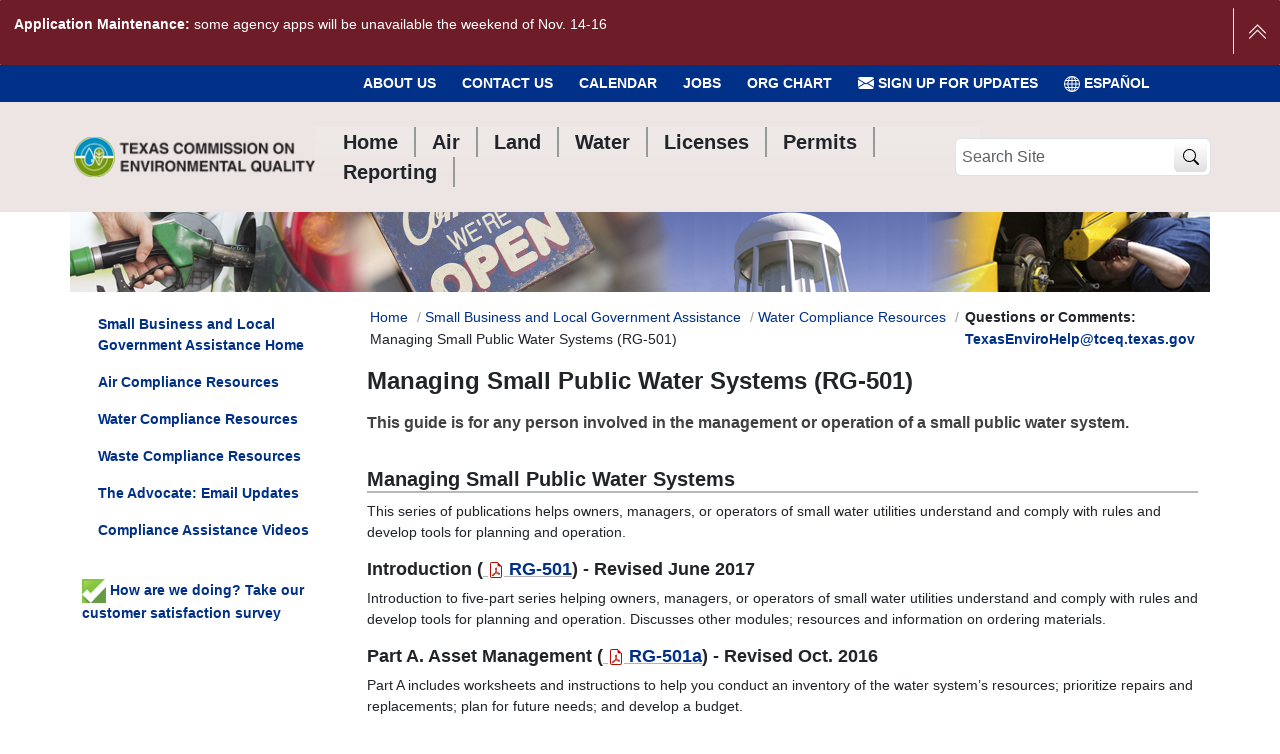

--- FILE ---
content_type: text/javascript; charset=utf-8
request_url: https://www.tceq.texas.gov/++webresource++58272af9-a5a2-583b-9a00-38e4c44fb80b/++plone++static/bundle-plone/bundle.min.js
body_size: 270771
content:
/*! @plone/mockup 5.4.3 */!function(){var e,t,n,a,c,r,i,f,o,d,s,b,u,l,h,p,g,m,v,y,_,w={1262:function(e,t,n){"use strict";var a=n(14278),c=n(88579),r=n(58979),i=n(19760),f=n(40271),o=n(32632),d=n(98101),s=n(36906),b={top:"auto",right:"auto",bottom:"auto",left:"auto"};function u(e){var t,n=e.popper,o=e.popperRect,d=e.placement,u=e.variation,l=e.offsets,h=e.position,p=e.gpuAcceleration,g=e.adaptive,m=e.roundOffsets,v=e.isFixed,y=l.x,_=void 0===y?0:y,w=l.y,x=void 0===w?0:w,A="function"==typeof m?m({x:_,y:x}):{x:_,y:x};_=A.x,x=A.y;var T=l.hasOwnProperty("x"),E=l.hasOwnProperty("y"),C=a.kb,k=a.Mn,S=window;if(g){var O=(0,c.A)(n),D="clientHeight",j="clientWidth";if(O===(0,r.A)(n)&&(O=(0,i.A)(n),"static"!==(0,f.A)(O).position&&"absolute"===h&&(D="scrollHeight",j="scrollWidth")),d===a.Mn||(d===a.kb||d===a.pG)&&u===a._N)k=a.sQ,x-=(v&&O===S&&S.visualViewport?S.visualViewport.height:O[D])-o.height,x*=p?1:-1;if(d===a.kb||(d===a.Mn||d===a.sQ)&&u===a._N)C=a.pG,_-=(v&&O===S&&S.visualViewport?S.visualViewport.width:O[j])-o.width,_*=p?1:-1}var L,N=Object.assign({position:h},g&&b),P=!0===m?function(e,t){var n=e.x,a=e.y,c=t.devicePixelRatio||1;return{x:(0,s.LI)(n*c)/c||0,y:(0,s.LI)(a*c)/c||0}}({x:_,y:x},(0,r.A)(n)):{x:_,y:x};return _=P.x,x=P.y,p?Object.assign({},N,((L={})[k]=E?"0":"",L[C]=T?"0":"",L.transform=(S.devicePixelRatio||1)<=1?"translate("+_+"px, "+x+"px)":"translate3d("+_+"px, "+x+"px, 0)",L)):Object.assign({},N,((t={})[k]=E?x+"px":"",t[C]=T?_+"px":"",t.transform="",t))}t.A={name:"computeStyles",enabled:!0,phase:"beforeWrite",fn:function(e){var t=e.state,n=e.options,a=n.gpuAcceleration,c=void 0===a||a,r=n.adaptive,i=void 0===r||r,f=n.roundOffsets,s=void 0===f||f,b={placement:(0,o.A)(t.placement),variation:(0,d.A)(t.placement),popper:t.elements.popper,popperRect:t.rects.popper,gpuAcceleration:c,isFixed:"fixed"===t.options.strategy};null!=t.modifiersData.popperOffsets&&(t.styles.popper=Object.assign({},t.styles.popper,u(Object.assign({},b,{offsets:t.modifiersData.popperOffsets,position:t.options.strategy,adaptive:i,roundOffsets:s})))),null!=t.modifiersData.arrow&&(t.styles.arrow=Object.assign({},t.styles.arrow,u(Object.assign({},b,{offsets:t.modifiersData.arrow,position:"absolute",adaptive:!1,roundOffsets:s})))),t.attributes.popper=Object.assign({},t.attributes.popper,{"data-popper-placement":t.placement})},data:{}}},1815:function(e,t,n){"use strict";n.d(t,{A:function(){return f}});var a=n(32632),c=n(98101),r=n(39703),i=n(14278);function f(e){var t,n=e.reference,f=e.element,o=e.placement,d=o?(0,a.A)(o):null,s=o?(0,c.A)(o):null,b=n.x+n.width/2-f.width/2,u=n.y+n.height/2-f.height/2;switch(d){case i.Mn:t={x:b,y:n.y-f.height};break;case i.sQ:t={x:b,y:n.y+n.height};break;case i.pG:t={x:n.x+n.width,y:u};break;case i.kb:t={x:n.x-f.width,y:u};break;default:t={x:n.x,y:n.y}}var l=d?(0,r.A)(d):null;if(null!=l){var h="y"===l?"height":"width";switch(s){case i.ni:t[l]=t[l]-(n[h]/2-f[h]/2);break;case i._N:t[l]=t[l]+(n[h]/2-f[h]/2)}}return t}},5581:function(e,t,n){"use strict";n.d(t,{Ng:function(){return i},sb:function(){return r},vq:function(){return c}});var a=n(58979);function c(e){return e instanceof(0,a.A)(e).Element||e instanceof Element}function r(e){return e instanceof(0,a.A)(e).HTMLElement||e instanceof HTMLElement}function i(e){return"undefined"!=typeof ShadowRoot&&(e instanceof(0,a.A)(e).ShadowRoot||e instanceof ShadowRoot)}},6979:function(e,t,n){"use strict";n.d(t,{A:function(){return c}});var a=n(86354);function c(e){var t=(0,a.A)(e),n=e.offsetWidth,c=e.offsetHeight;return Math.abs(t.width-n)<=1&&(n=t.width),Math.abs(t.height-c)<=1&&(c=t.height),{x:e.offsetLeft,y:e.offsetTop,width:n,height:c}}},10134:function(e,t,n){"use strict";n.d(t,{A:function(){return c}});var a=n(40271);function c(e){var t=(0,a.A)(e),n=t.overflow,c=t.overflowX,r=t.overflowY;return/auto|scroll|overlay|hidden/.test(n+r+c)}},10192:function(e,t,n){"use strict";n.d(t,{A:function(){return l}});var a=n(14278),c=n(32632),r=n(39703);var i=n(86523),f=n(6979),o=n(88579),d=n(46397),s=n(98101),b=n(67364),u=n(36906);var l={name:"preventOverflow",enabled:!0,phase:"main",fn:function(e){var t=e.state,n=e.options,l=e.name,h=n.mainAxis,p=void 0===h||h,g=n.altAxis,m=void 0!==g&&g,v=n.boundary,y=n.rootBoundary,_=n.altBoundary,w=n.padding,x=n.tether,A=void 0===x||x,T=n.tetherOffset,E=void 0===T?0:T,C=(0,d.A)(t,{boundary:v,rootBoundary:y,padding:w,altBoundary:_}),k=(0,c.A)(t.placement),S=(0,s.A)(t.placement),O=!S,D=(0,r.A)(k),j="x"===D?"y":"x",L=t.modifiersData.popperOffsets,N=t.rects.reference,P=t.rects.popper,M="function"==typeof E?E(Object.assign({},t.rects,{placement:t.placement})):E,$="number"==typeof M?{mainAxis:M,altAxis:M}:Object.assign({mainAxis:0,altAxis:0},M),I=t.modifiersData.offset?t.modifiersData.offset[t.placement]:null,q={x:0,y:0};if(L){if(p){var H,R="y"===D?a.Mn:a.kb,F="y"===D?a.sQ:a.pG,W="y"===D?"height":"width",B=L[D],z=B+C[R],U=B-C[F],V=A?-P[W]/2:0,X=S===a.ni?N[W]:P[W],Q=S===a.ni?-P[W]:-N[W],G=t.elements.arrow,Y=A&&G?(0,f.A)(G):{width:0,height:0},K=t.modifiersData["arrow#persistent"]?t.modifiersData["arrow#persistent"].padding:(0,b.A)(),J=K[R],Z=K[F],ee=(0,i.u)(0,N[W],Y[W]),te=O?N[W]/2-V-ee-J-$.mainAxis:X-ee-J-$.mainAxis,ne=O?-N[W]/2+V+ee+Z+$.mainAxis:Q+ee+Z+$.mainAxis,ae=t.elements.arrow&&(0,o.A)(t.elements.arrow),ce=ae?"y"===D?ae.clientTop||0:ae.clientLeft||0:0,re=null!=(H=null==I?void 0:I[D])?H:0,ie=B+te-re-ce,fe=B+ne-re,oe=(0,i.u)(A?(0,u.jk)(z,ie):z,B,A?(0,u.T9)(U,fe):U);L[D]=oe,q[D]=oe-B}if(m){var de,se="x"===D?a.Mn:a.kb,be="x"===D?a.sQ:a.pG,ue=L[j],le="y"===j?"height":"width",he=ue+C[se],pe=ue-C[be],ge=-1!==[a.Mn,a.kb].indexOf(k),me=null!=(de=null==I?void 0:I[j])?de:0,ve=ge?he:ue-N[le]-P[le]-me+$.altAxis,ye=ge?ue+N[le]+P[le]-me-$.altAxis:pe,_e=A&&ge?(0,i.P)(ve,ue,ye):(0,i.u)(A?ve:he,ue,A?ye:pe);L[j]=_e,q[j]=_e-ue}t.modifiersData[l]=q}},requiresIfExists:["offset"]}},14278:function(e,t,n){"use strict";n.d(t,{DD:function(){return g},EP:function(){return x},GM:function(){return C},LF:function(){return v},LG:function(){return _},M9:function(){return T},Mn:function(){return a},OM:function(){return o},Ol:function(){return p},R9:function(){return u},SE:function(){return E},WY:function(){return b},_N:function(){return s},ci:function(){return m},iW:function(){return w},ir:function(){return h},kb:function(){return i},ni:function(){return d},pA:function(){return A},pG:function(){return r},qZ:function(){return f},sQ:function(){return c},v5:function(){return y},xf:function(){return l}});var a="top",c="bottom",r="right",i="left",f="auto",o=[a,c,r,i],d="start",s="end",b="clippingParents",u="viewport",l="popper",h="reference",p=o.reduce(function(e,t){return e.concat([t+"-"+d,t+"-"+s])},[]),g=[].concat(o,[f]).reduce(function(e,t){return e.concat([t,t+"-"+d,t+"-"+s])},[]),m="beforeRead",v="read",y="afterRead",_="beforeMain",w="main",x="afterMain",A="beforeWrite",T="write",E="afterWrite",C=[m,v,y,_,w,x,A,T,E]},16607:function(e,t,n){"use strict";var a=n(67604),c=n(5581);t.A={name:"applyStyles",enabled:!0,phase:"write",fn:function(e){var t=e.state;Object.keys(t.elements).forEach(function(e){var n=t.styles[e]||{},r=t.attributes[e]||{},i=t.elements[e];(0,c.sb)(i)&&(0,a.A)(i)&&(Object.assign(i.style,n),Object.keys(r).forEach(function(e){var t=r[e];!1===t?i.removeAttribute(e):i.setAttribute(e,!0===t?"":t)}))})},effect:function(e){var t=e.state,n={popper:{position:t.options.strategy,left:"0",top:"0",margin:"0"},arrow:{position:"absolute"},reference:{}};return Object.assign(t.elements.popper.style,n.popper),t.styles=n,t.elements.arrow&&Object.assign(t.elements.arrow.style,n.arrow),function(){Object.keys(t.elements).forEach(function(e){var r=t.elements[e],i=t.attributes[e]||{},f=Object.keys(t.styles.hasOwnProperty(e)?t.styles[e]:n[e]).reduce(function(e,t){return e[t]="",e},{});(0,c.sb)(r)&&(0,a.A)(r)&&(Object.assign(r.style,f),Object.keys(i).forEach(function(e){r.removeAttribute(e)}))})}},requires:["computeStyles"]}},18490:function(e,t,n){"use strict";var a=n(32632),c=n(14278);t.A={name:"offset",enabled:!0,phase:"main",requires:["popperOffsets"],fn:function(e){var t=e.state,n=e.options,r=e.name,i=n.offset,f=void 0===i?[0,0]:i,o=c.DD.reduce(function(e,n){return e[n]=function(e,t,n){var r=(0,a.A)(e),i=[c.kb,c.Mn].indexOf(r)>=0?-1:1,f="function"==typeof n?n(Object.assign({},t,{placement:e})):n,o=f[0],d=f[1];return o=o||0,d=(d||0)*i,[c.kb,c.pG].indexOf(r)>=0?{x:d,y:o}:{x:o,y:d}}(n,t.rects,f),e},{}),d=o[t.placement],s=d.x,b=d.y;null!=t.modifiersData.popperOffsets&&(t.modifiersData.popperOffsets.x+=s,t.modifiersData.popperOffsets.y+=b),t.modifiersData[r]=o}}},19760:function(e,t,n){"use strict";n.d(t,{A:function(){return c}});var a=n(5581);function c(e){return(((0,a.vq)(e)?e.ownerDocument:e.document)||window.document).documentElement}},22283:function(e,t,n){"use strict";n.d(t,{A:function(){return c}});var a=n(72398);function c(){return!/^((?!chrome|android).)*safari/i.test((0,a.A)())}},30222:function(e,t,n){"use strict";n.d(t,{A:function(){return c}});var a=n(58979);function c(e){var t=(0,a.A)(e);return{scrollLeft:t.pageXOffset,scrollTop:t.pageYOffset}}},32603:function(e,t,n){"use strict";n.r(t),n.d(t,{Alert:function(){return le},Button:function(){return pe},Carousel:function(){return Ge},Collapse:function(){return dt},Dropdown:function(){return Pt},Modal:function(){return gn},Offcanvas:function(){return Pn},Popover:function(){return ia},ScrollSpy:function(){return ma},Tab:function(){return Ra},Toast:function(){return tc},Tooltip:function(){return ta}});var a={};n.r(a),n.d(a,{afterMain:function(){return c.EP},afterRead:function(){return c.v5},afterWrite:function(){return c.SE},applyStyles:function(){return r.A},arrow:function(){return i.A},auto:function(){return c.qZ},basePlacements:function(){return c.OM},beforeMain:function(){return c.LG},beforeRead:function(){return c.ci},beforeWrite:function(){return c.pA},bottom:function(){return c.sQ},clippingParents:function(){return c.WY},computeStyles:function(){return f.A},createPopper:function(){return g.n4},createPopperBase:function(){return h.n4},createPopperLite:function(){return v},detectOverflow:function(){return p.A},end:function(){return c._N},eventListeners:function(){return o.A},flip:function(){return d.A},hide:function(){return s.A},left:function(){return c.kb},main:function(){return c.iW},modifierPhases:function(){return c.GM},offset:function(){return b.A},placements:function(){return c.DD},popper:function(){return c.xf},popperGenerator:function(){return h.UD},popperOffsets:function(){return u.A},preventOverflow:function(){return l.A},read:function(){return c.LF},reference:function(){return c.ir},right:function(){return c.pG},start:function(){return c.ni},top:function(){return c.Mn},variationPlacements:function(){return c.Ol},viewport:function(){return c.R9},write:function(){return c.M9}});var c=n(14278),r=n(16607),i=n(78256),f=n(1262),o=n(59068),d=n(80644),s=n(89081),b=n(18490),u=n(85059),l=n(10192),h=n(90711),p=n(46397),g=n(71576),m=[o.A,u.A,f.A,r.A],v=(0,h.UD)({defaultModifiers:m});
/*!
  * Bootstrap v5.3.7 (https://getbootstrap.com/)
  * Copyright 2011-2025 The Bootstrap Authors (https://github.com/twbs/bootstrap/graphs/contributors)
  * Licensed under MIT (https://github.com/twbs/bootstrap/blob/main/LICENSE)
  */
const y=new Map,_={set(e,t,n){y.has(e)||y.set(e,new Map);const a=y.get(e);a.has(t)||0===a.size?a.set(t,n):console.error(`Bootstrap doesn't allow more than one instance per element. Bound instance: ${Array.from(a.keys())[0]}.`)},get(e,t){return y.has(e)&&y.get(e).get(t)||null},remove(e,t){if(!y.has(e))return;const n=y.get(e);n.delete(t),0===n.size&&y.delete(e)}},w="transitionend",x=e=>(e&&window.CSS&&window.CSS.escape&&(e=e.replace(/#([^\s"#']+)/g,(e,t)=>`#${CSS.escape(t)}`)),e),A=e=>null==e?`${e}`:Object.prototype.toString.call(e).match(/\s([a-z]+)/i)[1].toLowerCase(),T=e=>{e.dispatchEvent(new Event(w))},E=e=>!(!e||"object"!=typeof e)&&(void 0!==e.jquery&&(e=e[0]),void 0!==e.nodeType),C=e=>E(e)?e.jquery?e[0]:e:"string"==typeof e&&e.length>0?document.querySelector(x(e)):null,k=e=>{if(!E(e)||0===e.getClientRects().length)return!1;const t="visible"===getComputedStyle(e).getPropertyValue("visibility"),n=e.closest("details:not([open])");if(!n)return t;if(n!==e){const t=e.closest("summary");if(t&&t.parentNode!==n)return!1;if(null===t)return!1}return t},S=e=>!e||e.nodeType!==Node.ELEMENT_NODE||(!!e.classList.contains("disabled")||(void 0!==e.disabled?e.disabled:e.hasAttribute("disabled")&&"false"!==e.getAttribute("disabled"))),O=e=>{if(!document.documentElement.attachShadow)return null;if("function"==typeof e.getRootNode){const t=e.getRootNode();return t instanceof ShadowRoot?t:null}return e instanceof ShadowRoot?e:e.parentNode?O(e.parentNode):null},D=()=>{},j=e=>{e.offsetHeight},L=()=>window.jQuery&&!document.body.hasAttribute("data-bs-no-jquery")?window.jQuery:null,N=[],P=()=>"rtl"===document.documentElement.dir,M=e=>{var t;t=()=>{const t=L();if(t){const n=e.NAME,a=t.fn[n];t.fn[n]=e.jQueryInterface,t.fn[n].Constructor=e,t.fn[n].noConflict=()=>(t.fn[n]=a,e.jQueryInterface)}},"loading"===document.readyState?(N.length||document.addEventListener("DOMContentLoaded",()=>{for(const e of N)e()}),N.push(t)):t()},$=(e,t=[],n=e)=>"function"==typeof e?e.call(...t):n,I=(e,t,n=!0)=>{if(!n)return void $(e);const a=(e=>{if(!e)return 0;let{transitionDuration:t,transitionDelay:n}=window.getComputedStyle(e);const a=Number.parseFloat(t),c=Number.parseFloat(n);return a||c?(t=t.split(",")[0],n=n.split(",")[0],1e3*(Number.parseFloat(t)+Number.parseFloat(n))):0})(t)+5;let c=!1;const r=({target:n})=>{n===t&&(c=!0,t.removeEventListener(w,r),$(e))};t.addEventListener(w,r),setTimeout(()=>{c||T(t)},a)},q=(e,t,n,a)=>{const c=e.length;let r=e.indexOf(t);return-1===r?!n&&a?e[c-1]:e[0]:(r+=n?1:-1,a&&(r=(r+c)%c),e[Math.max(0,Math.min(r,c-1))])},H=/[^.]*(?=\..*)\.|.*/,R=/\..*/,F=/::\d+$/,W={};let B=1;const z={mouseenter:"mouseover",mouseleave:"mouseout"},U=new Set(["click","dblclick","mouseup","mousedown","contextmenu","mousewheel","DOMMouseScroll","mouseover","mouseout","mousemove","selectstart","selectend","keydown","keypress","keyup","orientationchange","touchstart","touchmove","touchend","touchcancel","pointerdown","pointermove","pointerup","pointerleave","pointercancel","gesturestart","gesturechange","gestureend","focus","blur","change","reset","select","submit","focusin","focusout","load","unload","beforeunload","resize","move","DOMContentLoaded","readystatechange","error","abort","scroll"]);function V(e,t){return t&&`${t}::${B++}`||e.uidEvent||B++}function X(e){const t=V(e);return e.uidEvent=t,W[t]=W[t]||{},W[t]}function Q(e,t,n=null){return Object.values(e).find(e=>e.callable===t&&e.delegationSelector===n)}function G(e,t,n){const a="string"==typeof t,c=a?n:t||n;let r=Z(e);return U.has(r)||(r=e),[a,c,r]}function Y(e,t,n,a,c){if("string"!=typeof t||!e)return;let[r,i,f]=G(t,n,a);if(t in z){const e=e=>function(t){if(!t.relatedTarget||t.relatedTarget!==t.delegateTarget&&!t.delegateTarget.contains(t.relatedTarget))return e.call(this,t)};i=e(i)}const o=X(e),d=o[f]||(o[f]={}),s=Q(d,i,r?n:null);if(s)return void(s.oneOff=s.oneOff&&c);const b=V(i,t.replace(H,"")),u=r?function(e,t,n){return function a(c){const r=e.querySelectorAll(t);for(let{target:i}=c;i&&i!==this;i=i.parentNode)for(const f of r)if(f===i)return te(c,{delegateTarget:i}),a.oneOff&&ee.off(e,c.type,t,n),n.apply(i,[c])}}(e,n,i):function(e,t){return function n(a){return te(a,{delegateTarget:e}),n.oneOff&&ee.off(e,a.type,t),t.apply(e,[a])}}(e,i);u.delegationSelector=r?n:null,u.callable=i,u.oneOff=c,u.uidEvent=b,d[b]=u,e.addEventListener(f,u,r)}function K(e,t,n,a,c){const r=Q(t[n],a,c);r&&(e.removeEventListener(n,r,Boolean(c)),delete t[n][r.uidEvent])}function J(e,t,n,a){const c=t[n]||{};for(const[r,i]of Object.entries(c))r.includes(a)&&K(e,t,n,i.callable,i.delegationSelector)}function Z(e){return e=e.replace(R,""),z[e]||e}const ee={on(e,t,n,a){Y(e,t,n,a,!1)},one(e,t,n,a){Y(e,t,n,a,!0)},off(e,t,n,a){if("string"!=typeof t||!e)return;const[c,r,i]=G(t,n,a),f=i!==t,o=X(e),d=o[i]||{},s=t.startsWith(".");if(void 0===r){if(s)for(const n of Object.keys(o))J(e,o,n,t.slice(1));for(const[n,a]of Object.entries(d)){const c=n.replace(F,"");f&&!t.includes(c)||K(e,o,i,a.callable,a.delegationSelector)}}else{if(!Object.keys(d).length)return;K(e,o,i,r,c?n:null)}},trigger(e,t,n){if("string"!=typeof t||!e)return null;const a=L();let c=null,r=!0,i=!0,f=!1;t!==Z(t)&&a&&(c=a.Event(t,n),a(e).trigger(c),r=!c.isPropagationStopped(),i=!c.isImmediatePropagationStopped(),f=c.isDefaultPrevented());const o=te(new Event(t,{bubbles:r,cancelable:!0}),n);return f&&o.preventDefault(),i&&e.dispatchEvent(o),o.defaultPrevented&&c&&c.preventDefault(),o}};function te(e,t={}){for(const[n,a]of Object.entries(t))try{e[n]=a}catch(t){Object.defineProperty(e,n,{configurable:!0,get(){return a}})}return e}function ne(e){if("true"===e)return!0;if("false"===e)return!1;if(e===Number(e).toString())return Number(e);if(""===e||"null"===e)return null;if("string"!=typeof e)return e;try{return JSON.parse(decodeURIComponent(e))}catch(t){return e}}function ae(e){return e.replace(/[A-Z]/g,e=>`-${e.toLowerCase()}`)}const ce={setDataAttribute(e,t,n){e.setAttribute(`data-bs-${ae(t)}`,n)},removeDataAttribute(e,t){e.removeAttribute(`data-bs-${ae(t)}`)},getDataAttributes(e){if(!e)return{};const t={},n=Object.keys(e.dataset).filter(e=>e.startsWith("bs")&&!e.startsWith("bsConfig"));for(const a of n){let n=a.replace(/^bs/,"");n=n.charAt(0).toLowerCase()+n.slice(1),t[n]=ne(e.dataset[a])}return t},getDataAttribute(e,t){return ne(e.getAttribute(`data-bs-${ae(t)}`))}};class re{static get Default(){return{}}static get DefaultType(){return{}}static get NAME(){throw new Error('You have to implement the static method "NAME", for each component!')}_getConfig(e){return e=this._mergeConfigObj(e),e=this._configAfterMerge(e),this._typeCheckConfig(e),e}_configAfterMerge(e){return e}_mergeConfigObj(e,t){const n=E(t)?ce.getDataAttribute(t,"config"):{};return{...this.constructor.Default,..."object"==typeof n?n:{},...E(t)?ce.getDataAttributes(t):{},..."object"==typeof e?e:{}}}_typeCheckConfig(e,t=this.constructor.DefaultType){for(const[n,a]of Object.entries(t)){const t=e[n],c=E(t)?"element":A(t);if(!new RegExp(a).test(c))throw new TypeError(`${this.constructor.NAME.toUpperCase()}: Option "${n}" provided type "${c}" but expected type "${a}".`)}}}class ie extends re{constructor(e,t){super(),(e=C(e))&&(this._element=e,this._config=this._getConfig(t),_.set(this._element,this.constructor.DATA_KEY,this))}dispose(){_.remove(this._element,this.constructor.DATA_KEY),ee.off(this._element,this.constructor.EVENT_KEY);for(const e of Object.getOwnPropertyNames(this))this[e]=null}_queueCallback(e,t,n=!0){I(e,t,n)}_getConfig(e){return e=this._mergeConfigObj(e,this._element),e=this._configAfterMerge(e),this._typeCheckConfig(e),e}static getInstance(e){return _.get(C(e),this.DATA_KEY)}static getOrCreateInstance(e,t={}){return this.getInstance(e)||new this(e,"object"==typeof t?t:null)}static get VERSION(){return"5.3.7"}static get DATA_KEY(){return`bs.${this.NAME}`}static get EVENT_KEY(){return`.${this.DATA_KEY}`}static eventName(e){return`${e}${this.EVENT_KEY}`}}const fe=e=>{let t=e.getAttribute("data-bs-target");if(!t||"#"===t){let n=e.getAttribute("href");if(!n||!n.includes("#")&&!n.startsWith("."))return null;n.includes("#")&&!n.startsWith("#")&&(n=`#${n.split("#")[1]}`),t=n&&"#"!==n?n.trim():null}return t?t.split(",").map(e=>x(e)).join(","):null},oe={find(e,t=document.documentElement){return[].concat(...Element.prototype.querySelectorAll.call(t,e))},findOne(e,t=document.documentElement){return Element.prototype.querySelector.call(t,e)},children(e,t){return[].concat(...e.children).filter(e=>e.matches(t))},parents(e,t){const n=[];let a=e.parentNode.closest(t);for(;a;)n.push(a),a=a.parentNode.closest(t);return n},prev(e,t){let n=e.previousElementSibling;for(;n;){if(n.matches(t))return[n];n=n.previousElementSibling}return[]},next(e,t){let n=e.nextElementSibling;for(;n;){if(n.matches(t))return[n];n=n.nextElementSibling}return[]},focusableChildren(e){const t=["a","button","input","textarea","select","details","[tabindex]",'[contenteditable="true"]'].map(e=>`${e}:not([tabindex^="-"])`).join(",");return this.find(t,e).filter(e=>!S(e)&&k(e))},getSelectorFromElement(e){const t=fe(e);return t&&oe.findOne(t)?t:null},getElementFromSelector(e){const t=fe(e);return t?oe.findOne(t):null},getMultipleElementsFromSelector(e){const t=fe(e);return t?oe.find(t):[]}},de=(e,t="hide")=>{const n=`click.dismiss${e.EVENT_KEY}`,a=e.NAME;ee.on(document,n,`[data-bs-dismiss="${a}"]`,function(n){if(["A","AREA"].includes(this.tagName)&&n.preventDefault(),S(this))return;const c=oe.getElementFromSelector(this)||this.closest(`.${a}`);e.getOrCreateInstance(c)[t]()})},se=".bs.alert",be=`close${se}`,ue=`closed${se}`;class le extends ie{static get NAME(){return"alert"}close(){if(ee.trigger(this._element,be).defaultPrevented)return;this._element.classList.remove("show");const e=this._element.classList.contains("fade");this._queueCallback(()=>this._destroyElement(),this._element,e)}_destroyElement(){this._element.remove(),ee.trigger(this._element,ue),this.dispose()}static jQueryInterface(e){return this.each(function(){const t=le.getOrCreateInstance(this);if("string"==typeof e){if(void 0===t[e]||e.startsWith("_")||"constructor"===e)throw new TypeError(`No method named "${e}"`);t[e](this)}})}}de(le,"close"),M(le);const he='[data-bs-toggle="button"]';class pe extends ie{static get NAME(){return"button"}toggle(){this._element.setAttribute("aria-pressed",this._element.classList.toggle("active"))}static jQueryInterface(e){return this.each(function(){const t=pe.getOrCreateInstance(this);"toggle"===e&&t[e]()})}}ee.on(document,"click.bs.button.data-api",he,e=>{e.preventDefault();const t=e.target.closest(he);pe.getOrCreateInstance(t).toggle()}),M(pe);const ge=".bs.swipe",me=`touchstart${ge}`,ve=`touchmove${ge}`,ye=`touchend${ge}`,_e=`pointerdown${ge}`,we=`pointerup${ge}`,xe={endCallback:null,leftCallback:null,rightCallback:null},Ae={endCallback:"(function|null)",leftCallback:"(function|null)",rightCallback:"(function|null)"};class Te extends re{constructor(e,t){super(),this._element=e,e&&Te.isSupported()&&(this._config=this._getConfig(t),this._deltaX=0,this._supportPointerEvents=Boolean(window.PointerEvent),this._initEvents())}static get Default(){return xe}static get DefaultType(){return Ae}static get NAME(){return"swipe"}dispose(){ee.off(this._element,ge)}_start(e){this._supportPointerEvents?this._eventIsPointerPenTouch(e)&&(this._deltaX=e.clientX):this._deltaX=e.touches[0].clientX}_end(e){this._eventIsPointerPenTouch(e)&&(this._deltaX=e.clientX-this._deltaX),this._handleSwipe(),$(this._config.endCallback)}_move(e){this._deltaX=e.touches&&e.touches.length>1?0:e.touches[0].clientX-this._deltaX}_handleSwipe(){const e=Math.abs(this._deltaX);if(e<=40)return;const t=e/this._deltaX;this._deltaX=0,t&&$(t>0?this._config.rightCallback:this._config.leftCallback)}_initEvents(){this._supportPointerEvents?(ee.on(this._element,_e,e=>this._start(e)),ee.on(this._element,we,e=>this._end(e)),this._element.classList.add("pointer-event")):(ee.on(this._element,me,e=>this._start(e)),ee.on(this._element,ve,e=>this._move(e)),ee.on(this._element,ye,e=>this._end(e)))}_eventIsPointerPenTouch(e){return this._supportPointerEvents&&("pen"===e.pointerType||"touch"===e.pointerType)}static isSupported(){return"ontouchstart"in document.documentElement||navigator.maxTouchPoints>0}}const Ee=".bs.carousel",Ce=".data-api",ke="ArrowLeft",Se="ArrowRight",Oe="next",De="prev",je="left",Le="right",Ne=`slide${Ee}`,Pe=`slid${Ee}`,Me=`keydown${Ee}`,$e=`mouseenter${Ee}`,Ie=`mouseleave${Ee}`,qe=`dragstart${Ee}`,He=`load${Ee}${Ce}`,Re=`click${Ee}${Ce}`,Fe="carousel",We="active",Be=".active",ze=".carousel-item",Ue=Be+ze,Ve={[ke]:Le,[Se]:je},Xe={interval:5e3,keyboard:!0,pause:"hover",ride:!1,touch:!0,wrap:!0},Qe={interval:"(number|boolean)",keyboard:"boolean",pause:"(string|boolean)",ride:"(boolean|string)",touch:"boolean",wrap:"boolean"};class Ge extends ie{constructor(e,t){super(e,t),this._interval=null,this._activeElement=null,this._isSliding=!1,this.touchTimeout=null,this._swipeHelper=null,this._indicatorsElement=oe.findOne(".carousel-indicators",this._element),this._addEventListeners(),this._config.ride===Fe&&this.cycle()}static get Default(){return Xe}static get DefaultType(){return Qe}static get NAME(){return"carousel"}next(){this._slide(Oe)}nextWhenVisible(){!document.hidden&&k(this._element)&&this.next()}prev(){this._slide(De)}pause(){this._isSliding&&T(this._element),this._clearInterval()}cycle(){this._clearInterval(),this._updateInterval(),this._interval=setInterval(()=>this.nextWhenVisible(),this._config.interval)}_maybeEnableCycle(){this._config.ride&&(this._isSliding?ee.one(this._element,Pe,()=>this.cycle()):this.cycle())}to(e){const t=this._getItems();if(e>t.length-1||e<0)return;if(this._isSliding)return void ee.one(this._element,Pe,()=>this.to(e));const n=this._getItemIndex(this._getActive());if(n===e)return;const a=e>n?Oe:De;this._slide(a,t[e])}dispose(){this._swipeHelper&&this._swipeHelper.dispose(),super.dispose()}_configAfterMerge(e){return e.defaultInterval=e.interval,e}_addEventListeners(){this._config.keyboard&&ee.on(this._element,Me,e=>this._keydown(e)),"hover"===this._config.pause&&(ee.on(this._element,$e,()=>this.pause()),ee.on(this._element,Ie,()=>this._maybeEnableCycle())),this._config.touch&&Te.isSupported()&&this._addTouchEventListeners()}_addTouchEventListeners(){for(const e of oe.find(".carousel-item img",this._element))ee.on(e,qe,e=>e.preventDefault());const e={leftCallback:()=>this._slide(this._directionToOrder(je)),rightCallback:()=>this._slide(this._directionToOrder(Le)),endCallback:()=>{"hover"===this._config.pause&&(this.pause(),this.touchTimeout&&clearTimeout(this.touchTimeout),this.touchTimeout=setTimeout(()=>this._maybeEnableCycle(),500+this._config.interval))}};this._swipeHelper=new Te(this._element,e)}_keydown(e){if(/input|textarea/i.test(e.target.tagName))return;const t=Ve[e.key];t&&(e.preventDefault(),this._slide(this._directionToOrder(t)))}_getItemIndex(e){return this._getItems().indexOf(e)}_setActiveIndicatorElement(e){if(!this._indicatorsElement)return;const t=oe.findOne(Be,this._indicatorsElement);t.classList.remove(We),t.removeAttribute("aria-current");const n=oe.findOne(`[data-bs-slide-to="${e}"]`,this._indicatorsElement);n&&(n.classList.add(We),n.setAttribute("aria-current","true"))}_updateInterval(){const e=this._activeElement||this._getActive();if(!e)return;const t=Number.parseInt(e.getAttribute("data-bs-interval"),10);this._config.interval=t||this._config.defaultInterval}_slide(e,t=null){if(this._isSliding)return;const n=this._getActive(),a=e===Oe,c=t||q(this._getItems(),n,a,this._config.wrap);if(c===n)return;const r=this._getItemIndex(c),i=t=>ee.trigger(this._element,t,{relatedTarget:c,direction:this._orderToDirection(e),from:this._getItemIndex(n),to:r});if(i(Ne).defaultPrevented)return;if(!n||!c)return;const f=Boolean(this._interval);this.pause(),this._isSliding=!0,this._setActiveIndicatorElement(r),this._activeElement=c;const o=a?"carousel-item-start":"carousel-item-end",d=a?"carousel-item-next":"carousel-item-prev";c.classList.add(d),j(c),n.classList.add(o),c.classList.add(o);this._queueCallback(()=>{c.classList.remove(o,d),c.classList.add(We),n.classList.remove(We,d,o),this._isSliding=!1,i(Pe)},n,this._isAnimated()),f&&this.cycle()}_isAnimated(){return this._element.classList.contains("slide")}_getActive(){return oe.findOne(Ue,this._element)}_getItems(){return oe.find(ze,this._element)}_clearInterval(){this._interval&&(clearInterval(this._interval),this._interval=null)}_directionToOrder(e){return P()?e===je?De:Oe:e===je?Oe:De}_orderToDirection(e){return P()?e===De?je:Le:e===De?Le:je}static jQueryInterface(e){return this.each(function(){const t=Ge.getOrCreateInstance(this,e);if("number"!=typeof e){if("string"==typeof e){if(void 0===t[e]||e.startsWith("_")||"constructor"===e)throw new TypeError(`No method named "${e}"`);t[e]()}}else t.to(e)})}}ee.on(document,Re,"[data-bs-slide], [data-bs-slide-to]",function(e){const t=oe.getElementFromSelector(this);if(!t||!t.classList.contains(Fe))return;e.preventDefault();const n=Ge.getOrCreateInstance(t),a=this.getAttribute("data-bs-slide-to");return a?(n.to(a),void n._maybeEnableCycle()):"next"===ce.getDataAttribute(this,"slide")?(n.next(),void n._maybeEnableCycle()):(n.prev(),void n._maybeEnableCycle())}),ee.on(window,He,()=>{const e=oe.find('[data-bs-ride="carousel"]');for(const t of e)Ge.getOrCreateInstance(t)}),M(Ge);const Ye=".bs.collapse",Ke=`show${Ye}`,Je=`shown${Ye}`,Ze=`hide${Ye}`,et=`hidden${Ye}`,tt=`click${Ye}.data-api`,nt="show",at="collapse",ct="collapsing",rt=`:scope .${at} .${at}`,it='[data-bs-toggle="collapse"]',ft={parent:null,toggle:!0},ot={parent:"(null|element)",toggle:"boolean"};class dt extends ie{constructor(e,t){super(e,t),this._isTransitioning=!1,this._triggerArray=[];const n=oe.find(it);for(const e of n){const t=oe.getSelectorFromElement(e),n=oe.find(t).filter(e=>e===this._element);null!==t&&n.length&&this._triggerArray.push(e)}this._initializeChildren(),this._config.parent||this._addAriaAndCollapsedClass(this._triggerArray,this._isShown()),this._config.toggle&&this.toggle()}static get Default(){return ft}static get DefaultType(){return ot}static get NAME(){return"collapse"}toggle(){this._isShown()?this.hide():this.show()}show(){if(this._isTransitioning||this._isShown())return;let e=[];if(this._config.parent&&(e=this._getFirstLevelChildren(".collapse.show, .collapse.collapsing").filter(e=>e!==this._element).map(e=>dt.getOrCreateInstance(e,{toggle:!1}))),e.length&&e[0]._isTransitioning)return;if(ee.trigger(this._element,Ke).defaultPrevented)return;for(const t of e)t.hide();const t=this._getDimension();this._element.classList.remove(at),this._element.classList.add(ct),this._element.style[t]=0,this._addAriaAndCollapsedClass(this._triggerArray,!0),this._isTransitioning=!0;const n=`scroll${t[0].toUpperCase()+t.slice(1)}`;this._queueCallback(()=>{this._isTransitioning=!1,this._element.classList.remove(ct),this._element.classList.add(at,nt),this._element.style[t]="",ee.trigger(this._element,Je)},this._element,!0),this._element.style[t]=`${this._element[n]}px`}hide(){if(this._isTransitioning||!this._isShown())return;if(ee.trigger(this._element,Ze).defaultPrevented)return;const e=this._getDimension();this._element.style[e]=`${this._element.getBoundingClientRect()[e]}px`,j(this._element),this._element.classList.add(ct),this._element.classList.remove(at,nt);for(const e of this._triggerArray){const t=oe.getElementFromSelector(e);t&&!this._isShown(t)&&this._addAriaAndCollapsedClass([e],!1)}this._isTransitioning=!0;this._element.style[e]="",this._queueCallback(()=>{this._isTransitioning=!1,this._element.classList.remove(ct),this._element.classList.add(at),ee.trigger(this._element,et)},this._element,!0)}_isShown(e=this._element){return e.classList.contains(nt)}_configAfterMerge(e){return e.toggle=Boolean(e.toggle),e.parent=C(e.parent),e}_getDimension(){return this._element.classList.contains("collapse-horizontal")?"width":"height"}_initializeChildren(){if(!this._config.parent)return;const e=this._getFirstLevelChildren(it);for(const t of e){const e=oe.getElementFromSelector(t);e&&this._addAriaAndCollapsedClass([t],this._isShown(e))}}_getFirstLevelChildren(e){const t=oe.find(rt,this._config.parent);return oe.find(e,this._config.parent).filter(e=>!t.includes(e))}_addAriaAndCollapsedClass(e,t){if(e.length)for(const n of e)n.classList.toggle("collapsed",!t),n.setAttribute("aria-expanded",t)}static jQueryInterface(e){const t={};return"string"==typeof e&&/show|hide/.test(e)&&(t.toggle=!1),this.each(function(){const n=dt.getOrCreateInstance(this,t);if("string"==typeof e){if(void 0===n[e])throw new TypeError(`No method named "${e}"`);n[e]()}})}}ee.on(document,tt,it,function(e){("A"===e.target.tagName||e.delegateTarget&&"A"===e.delegateTarget.tagName)&&e.preventDefault();for(const e of oe.getMultipleElementsFromSelector(this))dt.getOrCreateInstance(e,{toggle:!1}).toggle()}),M(dt);const st="dropdown",bt=".bs.dropdown",ut=".data-api",lt="ArrowUp",ht="ArrowDown",pt=`hide${bt}`,gt=`hidden${bt}`,mt=`show${bt}`,vt=`shown${bt}`,yt=`click${bt}${ut}`,_t=`keydown${bt}${ut}`,wt=`keyup${bt}${ut}`,xt="show",At='[data-bs-toggle="dropdown"]:not(.disabled):not(:disabled)',Tt=`${At}.${xt}`,Et=".dropdown-menu",Ct=P()?"top-end":"top-start",kt=P()?"top-start":"top-end",St=P()?"bottom-end":"bottom-start",Ot=P()?"bottom-start":"bottom-end",Dt=P()?"left-start":"right-start",jt=P()?"right-start":"left-start",Lt={autoClose:!0,boundary:"clippingParents",display:"dynamic",offset:[0,2],popperConfig:null,reference:"toggle"},Nt={autoClose:"(boolean|string)",boundary:"(string|element)",display:"string",offset:"(array|string|function)",popperConfig:"(null|object|function)",reference:"(string|element|object)"};class Pt extends ie{constructor(e,t){super(e,t),this._popper=null,this._parent=this._element.parentNode,this._menu=oe.next(this._element,Et)[0]||oe.prev(this._element,Et)[0]||oe.findOne(Et,this._parent),this._inNavbar=this._detectNavbar()}static get Default(){return Lt}static get DefaultType(){return Nt}static get NAME(){return st}toggle(){return this._isShown()?this.hide():this.show()}show(){if(S(this._element)||this._isShown())return;const e={relatedTarget:this._element};if(!ee.trigger(this._element,mt,e).defaultPrevented){if(this._createPopper(),"ontouchstart"in document.documentElement&&!this._parent.closest(".navbar-nav"))for(const e of[].concat(...document.body.children))ee.on(e,"mouseover",D);this._element.focus(),this._element.setAttribute("aria-expanded",!0),this._menu.classList.add(xt),this._element.classList.add(xt),ee.trigger(this._element,vt,e)}}hide(){if(S(this._element)||!this._isShown())return;const e={relatedTarget:this._element};this._completeHide(e)}dispose(){this._popper&&this._popper.destroy(),super.dispose()}update(){this._inNavbar=this._detectNavbar(),this._popper&&this._popper.update()}_completeHide(e){if(!ee.trigger(this._element,pt,e).defaultPrevented){if("ontouchstart"in document.documentElement)for(const e of[].concat(...document.body.children))ee.off(e,"mouseover",D);this._popper&&this._popper.destroy(),this._menu.classList.remove(xt),this._element.classList.remove(xt),this._element.setAttribute("aria-expanded","false"),ce.removeDataAttribute(this._menu,"popper"),ee.trigger(this._element,gt,e),this._element.focus()}}_getConfig(e){if("object"==typeof(e=super._getConfig(e)).reference&&!E(e.reference)&&"function"!=typeof e.reference.getBoundingClientRect)throw new TypeError(`${st.toUpperCase()}: Option "reference" provided type "object" without a required "getBoundingClientRect" method.`);return e}_createPopper(){let e=this._element;"parent"===this._config.reference?e=this._parent:E(this._config.reference)?e=C(this._config.reference):"object"==typeof this._config.reference&&(e=this._config.reference);const t=this._getPopperConfig();this._popper=g.n4(e,this._menu,t)}_isShown(){return this._menu.classList.contains(xt)}_getPlacement(){const e=this._parent;if(e.classList.contains("dropend"))return Dt;if(e.classList.contains("dropstart"))return jt;if(e.classList.contains("dropup-center"))return"top";if(e.classList.contains("dropdown-center"))return"bottom";const t="end"===getComputedStyle(this._menu).getPropertyValue("--bs-position").trim();return e.classList.contains("dropup")?t?kt:Ct:t?Ot:St}_detectNavbar(){return null!==this._element.closest(".navbar")}_getOffset(){const{offset:e}=this._config;return"string"==typeof e?e.split(",").map(e=>Number.parseInt(e,10)):"function"==typeof e?t=>e(t,this._element):e}_getPopperConfig(){const e={placement:this._getPlacement(),modifiers:[{name:"preventOverflow",options:{boundary:this._config.boundary}},{name:"offset",options:{offset:this._getOffset()}}]};return(this._inNavbar||"static"===this._config.display)&&(ce.setDataAttribute(this._menu,"popper","static"),e.modifiers=[{name:"applyStyles",enabled:!1}]),{...e,...$(this._config.popperConfig,[void 0,e])}}_selectMenuItem({key:e,target:t}){const n=oe.find(".dropdown-menu .dropdown-item:not(.disabled):not(:disabled)",this._menu).filter(e=>k(e));n.length&&q(n,t,e===ht,!n.includes(t)).focus()}static jQueryInterface(e){return this.each(function(){const t=Pt.getOrCreateInstance(this,e);if("string"==typeof e){if(void 0===t[e])throw new TypeError(`No method named "${e}"`);t[e]()}})}static clearMenus(e){if(2===e.button||"keyup"===e.type&&"Tab"!==e.key)return;const t=oe.find(Tt);for(const n of t){const t=Pt.getInstance(n);if(!t||!1===t._config.autoClose)continue;const a=e.composedPath(),c=a.includes(t._menu);if(a.includes(t._element)||"inside"===t._config.autoClose&&!c||"outside"===t._config.autoClose&&c)continue;if(t._menu.contains(e.target)&&("keyup"===e.type&&"Tab"===e.key||/input|select|option|textarea|form/i.test(e.target.tagName)))continue;const r={relatedTarget:t._element};"click"===e.type&&(r.clickEvent=e),t._completeHide(r)}}static dataApiKeydownHandler(e){const t=/input|textarea/i.test(e.target.tagName),n="Escape"===e.key,a=[lt,ht].includes(e.key);if(!a&&!n)return;if(t&&!n)return;e.preventDefault();const c=this.matches(At)?this:oe.prev(this,At)[0]||oe.next(this,At)[0]||oe.findOne(At,e.delegateTarget.parentNode),r=Pt.getOrCreateInstance(c);if(a)return e.stopPropagation(),r.show(),void r._selectMenuItem(e);r._isShown()&&(e.stopPropagation(),r.hide(),c.focus())}}ee.on(document,_t,At,Pt.dataApiKeydownHandler),ee.on(document,_t,Et,Pt.dataApiKeydownHandler),ee.on(document,yt,Pt.clearMenus),ee.on(document,wt,Pt.clearMenus),ee.on(document,yt,At,function(e){e.preventDefault(),Pt.getOrCreateInstance(this).toggle()}),M(Pt);const Mt="backdrop",$t="show",It=`mousedown.bs.${Mt}`,qt={className:"modal-backdrop",clickCallback:null,isAnimated:!1,isVisible:!0,rootElement:"body"},Ht={className:"string",clickCallback:"(function|null)",isAnimated:"boolean",isVisible:"boolean",rootElement:"(element|string)"};class Rt extends re{constructor(e){super(),this._config=this._getConfig(e),this._isAppended=!1,this._element=null}static get Default(){return qt}static get DefaultType(){return Ht}static get NAME(){return Mt}show(e){if(!this._config.isVisible)return void $(e);this._append();const t=this._getElement();this._config.isAnimated&&j(t),t.classList.add($t),this._emulateAnimation(()=>{$(e)})}hide(e){this._config.isVisible?(this._getElement().classList.remove($t),this._emulateAnimation(()=>{this.dispose(),$(e)})):$(e)}dispose(){this._isAppended&&(ee.off(this._element,It),this._element.remove(),this._isAppended=!1)}_getElement(){if(!this._element){const e=document.createElement("div");e.className=this._config.className,this._config.isAnimated&&e.classList.add("fade"),this._element=e}return this._element}_configAfterMerge(e){return e.rootElement=C(e.rootElement),e}_append(){if(this._isAppended)return;const e=this._getElement();this._config.rootElement.append(e),ee.on(e,It,()=>{$(this._config.clickCallback)}),this._isAppended=!0}_emulateAnimation(e){I(e,this._getElement(),this._config.isAnimated)}}const Ft=".bs.focustrap",Wt=`focusin${Ft}`,Bt=`keydown.tab${Ft}`,zt="backward",Ut={autofocus:!0,trapElement:null},Vt={autofocus:"boolean",trapElement:"element"};class Xt extends re{constructor(e){super(),this._config=this._getConfig(e),this._isActive=!1,this._lastTabNavDirection=null}static get Default(){return Ut}static get DefaultType(){return Vt}static get NAME(){return"focustrap"}activate(){this._isActive||(this._config.autofocus&&this._config.trapElement.focus(),ee.off(document,Ft),ee.on(document,Wt,e=>this._handleFocusin(e)),ee.on(document,Bt,e=>this._handleKeydown(e)),this._isActive=!0)}deactivate(){this._isActive&&(this._isActive=!1,ee.off(document,Ft))}_handleFocusin(e){const{trapElement:t}=this._config;if(e.target===document||e.target===t||t.contains(e.target))return;const n=oe.focusableChildren(t);0===n.length?t.focus():this._lastTabNavDirection===zt?n[n.length-1].focus():n[0].focus()}_handleKeydown(e){"Tab"===e.key&&(this._lastTabNavDirection=e.shiftKey?zt:"forward")}}const Qt=".fixed-top, .fixed-bottom, .is-fixed, .sticky-top",Gt=".sticky-top",Yt="padding-right",Kt="margin-right";class Jt{constructor(){this._element=document.body}getWidth(){const e=document.documentElement.clientWidth;return Math.abs(window.innerWidth-e)}hide(){const e=this.getWidth();this._disableOverFlow(),this._setElementAttributes(this._element,Yt,t=>t+e),this._setElementAttributes(Qt,Yt,t=>t+e),this._setElementAttributes(Gt,Kt,t=>t-e)}reset(){this._resetElementAttributes(this._element,"overflow"),this._resetElementAttributes(this._element,Yt),this._resetElementAttributes(Qt,Yt),this._resetElementAttributes(Gt,Kt)}isOverflowing(){return this.getWidth()>0}_disableOverFlow(){this._saveInitialAttribute(this._element,"overflow"),this._element.style.overflow="hidden"}_setElementAttributes(e,t,n){const a=this.getWidth();this._applyManipulationCallback(e,e=>{if(e!==this._element&&window.innerWidth>e.clientWidth+a)return;this._saveInitialAttribute(e,t);const c=window.getComputedStyle(e).getPropertyValue(t);e.style.setProperty(t,`${n(Number.parseFloat(c))}px`)})}_saveInitialAttribute(e,t){const n=e.style.getPropertyValue(t);n&&ce.setDataAttribute(e,t,n)}_resetElementAttributes(e,t){this._applyManipulationCallback(e,e=>{const n=ce.getDataAttribute(e,t);null!==n?(ce.removeDataAttribute(e,t),e.style.setProperty(t,n)):e.style.removeProperty(t)})}_applyManipulationCallback(e,t){if(E(e))t(e);else for(const n of oe.find(e,this._element))t(n)}}const Zt=".bs.modal",en=`hide${Zt}`,tn=`hidePrevented${Zt}`,nn=`hidden${Zt}`,an=`show${Zt}`,cn=`shown${Zt}`,rn=`resize${Zt}`,fn=`click.dismiss${Zt}`,on=`mousedown.dismiss${Zt}`,dn=`keydown.dismiss${Zt}`,sn=`click${Zt}.data-api`,bn="modal-open",un="show",ln="modal-static",hn={backdrop:!0,focus:!0,keyboard:!0},pn={backdrop:"(boolean|string)",focus:"boolean",keyboard:"boolean"};class gn extends ie{constructor(e,t){super(e,t),this._dialog=oe.findOne(".modal-dialog",this._element),this._backdrop=this._initializeBackDrop(),this._focustrap=this._initializeFocusTrap(),this._isShown=!1,this._isTransitioning=!1,this._scrollBar=new Jt,this._addEventListeners()}static get Default(){return hn}static get DefaultType(){return pn}static get NAME(){return"modal"}toggle(e){return this._isShown?this.hide():this.show(e)}show(e){if(this._isShown||this._isTransitioning)return;ee.trigger(this._element,an,{relatedTarget:e}).defaultPrevented||(this._isShown=!0,this._isTransitioning=!0,this._scrollBar.hide(),document.body.classList.add(bn),this._adjustDialog(),this._backdrop.show(()=>this._showElement(e)))}hide(){if(!this._isShown||this._isTransitioning)return;ee.trigger(this._element,en).defaultPrevented||(this._isShown=!1,this._isTransitioning=!0,this._focustrap.deactivate(),this._element.classList.remove(un),this._queueCallback(()=>this._hideModal(),this._element,this._isAnimated()))}dispose(){ee.off(window,Zt),ee.off(this._dialog,Zt),this._backdrop.dispose(),this._focustrap.deactivate(),super.dispose()}handleUpdate(){this._adjustDialog()}_initializeBackDrop(){return new Rt({isVisible:Boolean(this._config.backdrop),isAnimated:this._isAnimated()})}_initializeFocusTrap(){return new Xt({trapElement:this._element})}_showElement(e){document.body.contains(this._element)||document.body.append(this._element),this._element.style.display="block",this._element.removeAttribute("aria-hidden"),this._element.setAttribute("aria-modal",!0),this._element.setAttribute("role","dialog"),this._element.scrollTop=0;const t=oe.findOne(".modal-body",this._dialog);t&&(t.scrollTop=0),j(this._element),this._element.classList.add(un);this._queueCallback(()=>{this._config.focus&&this._focustrap.activate(),this._isTransitioning=!1,ee.trigger(this._element,cn,{relatedTarget:e})},this._dialog,this._isAnimated())}_addEventListeners(){ee.on(this._element,dn,e=>{"Escape"===e.key&&(this._config.keyboard?this.hide():this._triggerBackdropTransition())}),ee.on(window,rn,()=>{this._isShown&&!this._isTransitioning&&this._adjustDialog()}),ee.on(this._element,on,e=>{ee.one(this._element,fn,t=>{this._element===e.target&&this._element===t.target&&("static"!==this._config.backdrop?this._config.backdrop&&this.hide():this._triggerBackdropTransition())})})}_hideModal(){this._element.style.display="none",this._element.setAttribute("aria-hidden",!0),this._element.removeAttribute("aria-modal"),this._element.removeAttribute("role"),this._isTransitioning=!1,this._backdrop.hide(()=>{document.body.classList.remove(bn),this._resetAdjustments(),this._scrollBar.reset(),ee.trigger(this._element,nn)})}_isAnimated(){return this._element.classList.contains("fade")}_triggerBackdropTransition(){if(ee.trigger(this._element,tn).defaultPrevented)return;const e=this._element.scrollHeight>document.documentElement.clientHeight,t=this._element.style.overflowY;"hidden"===t||this._element.classList.contains(ln)||(e||(this._element.style.overflowY="hidden"),this._element.classList.add(ln),this._queueCallback(()=>{this._element.classList.remove(ln),this._queueCallback(()=>{this._element.style.overflowY=t},this._dialog)},this._dialog),this._element.focus())}_adjustDialog(){const e=this._element.scrollHeight>document.documentElement.clientHeight,t=this._scrollBar.getWidth(),n=t>0;if(n&&!e){const e=P()?"paddingLeft":"paddingRight";this._element.style[e]=`${t}px`}if(!n&&e){const e=P()?"paddingRight":"paddingLeft";this._element.style[e]=`${t}px`}}_resetAdjustments(){this._element.style.paddingLeft="",this._element.style.paddingRight=""}static jQueryInterface(e,t){return this.each(function(){const n=gn.getOrCreateInstance(this,e);if("string"==typeof e){if(void 0===n[e])throw new TypeError(`No method named "${e}"`);n[e](t)}})}}ee.on(document,sn,'[data-bs-toggle="modal"]',function(e){const t=oe.getElementFromSelector(this);["A","AREA"].includes(this.tagName)&&e.preventDefault(),ee.one(t,an,e=>{e.defaultPrevented||ee.one(t,nn,()=>{k(this)&&this.focus()})});const n=oe.findOne(".modal.show");n&&gn.getInstance(n).hide();gn.getOrCreateInstance(t).toggle(this)}),de(gn),M(gn);const mn=".bs.offcanvas",vn=".data-api",yn=`load${mn}${vn}`,_n="show",wn="showing",xn="hiding",An=".offcanvas.show",Tn=`show${mn}`,En=`shown${mn}`,Cn=`hide${mn}`,kn=`hidePrevented${mn}`,Sn=`hidden${mn}`,On=`resize${mn}`,Dn=`click${mn}${vn}`,jn=`keydown.dismiss${mn}`,Ln={backdrop:!0,keyboard:!0,scroll:!1},Nn={backdrop:"(boolean|string)",keyboard:"boolean",scroll:"boolean"};class Pn extends ie{constructor(e,t){super(e,t),this._isShown=!1,this._backdrop=this._initializeBackDrop(),this._focustrap=this._initializeFocusTrap(),this._addEventListeners()}static get Default(){return Ln}static get DefaultType(){return Nn}static get NAME(){return"offcanvas"}toggle(e){return this._isShown?this.hide():this.show(e)}show(e){if(this._isShown)return;if(ee.trigger(this._element,Tn,{relatedTarget:e}).defaultPrevented)return;this._isShown=!0,this._backdrop.show(),this._config.scroll||(new Jt).hide(),this._element.setAttribute("aria-modal",!0),this._element.setAttribute("role","dialog"),this._element.classList.add(wn);this._queueCallback(()=>{this._config.scroll&&!this._config.backdrop||this._focustrap.activate(),this._element.classList.add(_n),this._element.classList.remove(wn),ee.trigger(this._element,En,{relatedTarget:e})},this._element,!0)}hide(){if(!this._isShown)return;if(ee.trigger(this._element,Cn).defaultPrevented)return;this._focustrap.deactivate(),this._element.blur(),this._isShown=!1,this._element.classList.add(xn),this._backdrop.hide();this._queueCallback(()=>{this._element.classList.remove(_n,xn),this._element.removeAttribute("aria-modal"),this._element.removeAttribute("role"),this._config.scroll||(new Jt).reset(),ee.trigger(this._element,Sn)},this._element,!0)}dispose(){this._backdrop.dispose(),this._focustrap.deactivate(),super.dispose()}_initializeBackDrop(){const e=Boolean(this._config.backdrop);return new Rt({className:"offcanvas-backdrop",isVisible:e,isAnimated:!0,rootElement:this._element.parentNode,clickCallback:e?()=>{"static"!==this._config.backdrop?this.hide():ee.trigger(this._element,kn)}:null})}_initializeFocusTrap(){return new Xt({trapElement:this._element})}_addEventListeners(){ee.on(this._element,jn,e=>{"Escape"===e.key&&(this._config.keyboard?this.hide():ee.trigger(this._element,kn))})}static jQueryInterface(e){return this.each(function(){const t=Pn.getOrCreateInstance(this,e);if("string"==typeof e){if(void 0===t[e]||e.startsWith("_")||"constructor"===e)throw new TypeError(`No method named "${e}"`);t[e](this)}})}}ee.on(document,Dn,'[data-bs-toggle="offcanvas"]',function(e){const t=oe.getElementFromSelector(this);if(["A","AREA"].includes(this.tagName)&&e.preventDefault(),S(this))return;ee.one(t,Sn,()=>{k(this)&&this.focus()});const n=oe.findOne(An);n&&n!==t&&Pn.getInstance(n).hide();Pn.getOrCreateInstance(t).toggle(this)}),ee.on(window,yn,()=>{for(const e of oe.find(An))Pn.getOrCreateInstance(e).show()}),ee.on(window,On,()=>{for(const e of oe.find("[aria-modal][class*=show][class*=offcanvas-]"))"fixed"!==getComputedStyle(e).position&&Pn.getOrCreateInstance(e).hide()}),de(Pn),M(Pn);const Mn={"*":["class","dir","id","lang","role",/^aria-[\w-]*$/i],a:["target","href","title","rel"],area:[],b:[],br:[],col:[],code:[],dd:[],div:[],dl:[],dt:[],em:[],hr:[],h1:[],h2:[],h3:[],h4:[],h5:[],h6:[],i:[],img:["src","srcset","alt","title","width","height"],li:[],ol:[],p:[],pre:[],s:[],small:[],span:[],sub:[],sup:[],strong:[],u:[],ul:[]},$n=new Set(["background","cite","href","itemtype","longdesc","poster","src","xlink:href"]),In=/^(?!javascript:)(?:[a-z0-9+.-]+:|[^&:/?#]*(?:[/?#]|$))/i,qn=(e,t)=>{const n=e.nodeName.toLowerCase();return t.includes(n)?!$n.has(n)||Boolean(In.test(e.nodeValue)):t.filter(e=>e instanceof RegExp).some(e=>e.test(n))};const Hn={allowList:Mn,content:{},extraClass:"",html:!1,sanitize:!0,sanitizeFn:null,template:"<div></div>"},Rn={allowList:"object",content:"object",extraClass:"(string|function)",html:"boolean",sanitize:"boolean",sanitizeFn:"(null|function)",template:"string"},Fn={entry:"(string|element|function|null)",selector:"(string|element)"};class Wn extends re{constructor(e){super(),this._config=this._getConfig(e)}static get Default(){return Hn}static get DefaultType(){return Rn}static get NAME(){return"TemplateFactory"}getContent(){return Object.values(this._config.content).map(e=>this._resolvePossibleFunction(e)).filter(Boolean)}hasContent(){return this.getContent().length>0}changeContent(e){return this._checkContent(e),this._config.content={...this._config.content,...e},this}toHtml(){const e=document.createElement("div");e.innerHTML=this._maybeSanitize(this._config.template);for(const[t,n]of Object.entries(this._config.content))this._setContent(e,n,t);const t=e.children[0],n=this._resolvePossibleFunction(this._config.extraClass);return n&&t.classList.add(...n.split(" ")),t}_typeCheckConfig(e){super._typeCheckConfig(e),this._checkContent(e.content)}_checkContent(e){for(const[t,n]of Object.entries(e))super._typeCheckConfig({selector:t,entry:n},Fn)}_setContent(e,t,n){const a=oe.findOne(n,e);a&&((t=this._resolvePossibleFunction(t))?E(t)?this._putElementInTemplate(C(t),a):this._config.html?a.innerHTML=this._maybeSanitize(t):a.textContent=t:a.remove())}_maybeSanitize(e){return this._config.sanitize?function(e,t,n){if(!e.length)return e;if(n&&"function"==typeof n)return n(e);const a=(new window.DOMParser).parseFromString(e,"text/html"),c=[].concat(...a.body.querySelectorAll("*"));for(const e of c){const n=e.nodeName.toLowerCase();if(!Object.keys(t).includes(n)){e.remove();continue}const a=[].concat(...e.attributes),c=[].concat(t["*"]||[],t[n]||[]);for(const t of a)qn(t,c)||e.removeAttribute(t.nodeName)}return a.body.innerHTML}(e,this._config.allowList,this._config.sanitizeFn):e}_resolvePossibleFunction(e){return $(e,[void 0,this])}_putElementInTemplate(e,t){if(this._config.html)return t.innerHTML="",void t.append(e);t.textContent=e.textContent}}const Bn=new Set(["sanitize","allowList","sanitizeFn"]),zn="fade",Un="show",Vn=".tooltip-inner",Xn=".modal",Qn="hide.bs.modal",Gn="hover",Yn="focus",Kn="click",Jn={AUTO:"auto",TOP:"top",RIGHT:P()?"left":"right",BOTTOM:"bottom",LEFT:P()?"right":"left"},Zn={allowList:Mn,animation:!0,boundary:"clippingParents",container:!1,customClass:"",delay:0,fallbackPlacements:["top","right","bottom","left"],html:!1,offset:[0,6],placement:"top",popperConfig:null,sanitize:!0,sanitizeFn:null,selector:!1,template:'<div class="tooltip" role="tooltip"><div class="tooltip-arrow"></div><div class="tooltip-inner"></div></div>',title:"",trigger:"hover focus"},ea={allowList:"object",animation:"boolean",boundary:"(string|element)",container:"(string|element|boolean)",customClass:"(string|function)",delay:"(number|object)",fallbackPlacements:"array",html:"boolean",offset:"(array|string|function)",placement:"(string|function)",popperConfig:"(null|object|function)",sanitize:"boolean",sanitizeFn:"(null|function)",selector:"(string|boolean)",template:"string",title:"(string|element|function)",trigger:"string"};class ta extends ie{constructor(e,t){super(e,t),this._isEnabled=!0,this._timeout=0,this._isHovered=null,this._activeTrigger={},this._popper=null,this._templateFactory=null,this._newContent=null,this.tip=null,this._setListeners(),this._config.selector||this._fixTitle()}static get Default(){return Zn}static get DefaultType(){return ea}static get NAME(){return"tooltip"}enable(){this._isEnabled=!0}disable(){this._isEnabled=!1}toggleEnabled(){this._isEnabled=!this._isEnabled}toggle(){this._isEnabled&&(this._isShown()?this._leave():this._enter())}dispose(){clearTimeout(this._timeout),ee.off(this._element.closest(Xn),Qn,this._hideModalHandler),this._element.getAttribute("data-bs-original-title")&&this._element.setAttribute("title",this._element.getAttribute("data-bs-original-title")),this._disposePopper(),super.dispose()}show(){if("none"===this._element.style.display)throw new Error("Please use show on visible elements");if(!this._isWithContent()||!this._isEnabled)return;const e=ee.trigger(this._element,this.constructor.eventName("show")),t=(O(this._element)||this._element.ownerDocument.documentElement).contains(this._element);if(e.defaultPrevented||!t)return;this._disposePopper();const n=this._getTipElement();this._element.setAttribute("aria-describedby",n.getAttribute("id"));const{container:a}=this._config;if(this._element.ownerDocument.documentElement.contains(this.tip)||(a.append(n),ee.trigger(this._element,this.constructor.eventName("inserted"))),this._popper=this._createPopper(n),n.classList.add(Un),"ontouchstart"in document.documentElement)for(const e of[].concat(...document.body.children))ee.on(e,"mouseover",D);this._queueCallback(()=>{ee.trigger(this._element,this.constructor.eventName("shown")),!1===this._isHovered&&this._leave(),this._isHovered=!1},this.tip,this._isAnimated())}hide(){if(!this._isShown())return;if(ee.trigger(this._element,this.constructor.eventName("hide")).defaultPrevented)return;if(this._getTipElement().classList.remove(Un),"ontouchstart"in document.documentElement)for(const e of[].concat(...document.body.children))ee.off(e,"mouseover",D);this._activeTrigger[Kn]=!1,this._activeTrigger[Yn]=!1,this._activeTrigger[Gn]=!1,this._isHovered=null;this._queueCallback(()=>{this._isWithActiveTrigger()||(this._isHovered||this._disposePopper(),this._element.removeAttribute("aria-describedby"),ee.trigger(this._element,this.constructor.eventName("hidden")))},this.tip,this._isAnimated())}update(){this._popper&&this._popper.update()}_isWithContent(){return Boolean(this._getTitle())}_getTipElement(){return this.tip||(this.tip=this._createTipElement(this._newContent||this._getContentForTemplate())),this.tip}_createTipElement(e){const t=this._getTemplateFactory(e).toHtml();if(!t)return null;t.classList.remove(zn,Un),t.classList.add(`bs-${this.constructor.NAME}-auto`);const n=(e=>{do{e+=Math.floor(1e6*Math.random())}while(document.getElementById(e));return e})(this.constructor.NAME).toString();return t.setAttribute("id",n),this._isAnimated()&&t.classList.add(zn),t}setContent(e){this._newContent=e,this._isShown()&&(this._disposePopper(),this.show())}_getTemplateFactory(e){return this._templateFactory?this._templateFactory.changeContent(e):this._templateFactory=new Wn({...this._config,content:e,extraClass:this._resolvePossibleFunction(this._config.customClass)}),this._templateFactory}_getContentForTemplate(){return{[Vn]:this._getTitle()}}_getTitle(){return this._resolvePossibleFunction(this._config.title)||this._element.getAttribute("data-bs-original-title")}_initializeOnDelegatedTarget(e){return this.constructor.getOrCreateInstance(e.delegateTarget,this._getDelegateConfig())}_isAnimated(){return this._config.animation||this.tip&&this.tip.classList.contains(zn)}_isShown(){return this.tip&&this.tip.classList.contains(Un)}_createPopper(e){const t=$(this._config.placement,[this,e,this._element]),n=Jn[t.toUpperCase()];return g.n4(this._element,e,this._getPopperConfig(n))}_getOffset(){const{offset:e}=this._config;return"string"==typeof e?e.split(",").map(e=>Number.parseInt(e,10)):"function"==typeof e?t=>e(t,this._element):e}_resolvePossibleFunction(e){return $(e,[this._element,this._element])}_getPopperConfig(e){const t={placement:e,modifiers:[{name:"flip",options:{fallbackPlacements:this._config.fallbackPlacements}},{name:"offset",options:{offset:this._getOffset()}},{name:"preventOverflow",options:{boundary:this._config.boundary}},{name:"arrow",options:{element:`.${this.constructor.NAME}-arrow`}},{name:"preSetPlacement",enabled:!0,phase:"beforeMain",fn:e=>{this._getTipElement().setAttribute("data-popper-placement",e.state.placement)}}]};return{...t,...$(this._config.popperConfig,[void 0,t])}}_setListeners(){const e=this._config.trigger.split(" ");for(const t of e)if("click"===t)ee.on(this._element,this.constructor.eventName("click"),this._config.selector,e=>{const t=this._initializeOnDelegatedTarget(e);t._activeTrigger[Kn]=!(t._isShown()&&t._activeTrigger[Kn]),t.toggle()});else if("manual"!==t){const e=t===Gn?this.constructor.eventName("mouseenter"):this.constructor.eventName("focusin"),n=t===Gn?this.constructor.eventName("mouseleave"):this.constructor.eventName("focusout");ee.on(this._element,e,this._config.selector,e=>{const t=this._initializeOnDelegatedTarget(e);t._activeTrigger["focusin"===e.type?Yn:Gn]=!0,t._enter()}),ee.on(this._element,n,this._config.selector,e=>{const t=this._initializeOnDelegatedTarget(e);t._activeTrigger["focusout"===e.type?Yn:Gn]=t._element.contains(e.relatedTarget),t._leave()})}this._hideModalHandler=()=>{this._element&&this.hide()},ee.on(this._element.closest(Xn),Qn,this._hideModalHandler)}_fixTitle(){const e=this._element.getAttribute("title");e&&(this._element.getAttribute("aria-label")||this._element.textContent.trim()||this._element.setAttribute("aria-label",e),this._element.setAttribute("data-bs-original-title",e),this._element.removeAttribute("title"))}_enter(){this._isShown()||this._isHovered?this._isHovered=!0:(this._isHovered=!0,this._setTimeout(()=>{this._isHovered&&this.show()},this._config.delay.show))}_leave(){this._isWithActiveTrigger()||(this._isHovered=!1,this._setTimeout(()=>{this._isHovered||this.hide()},this._config.delay.hide))}_setTimeout(e,t){clearTimeout(this._timeout),this._timeout=setTimeout(e,t)}_isWithActiveTrigger(){return Object.values(this._activeTrigger).includes(!0)}_getConfig(e){const t=ce.getDataAttributes(this._element);for(const e of Object.keys(t))Bn.has(e)&&delete t[e];return e={...t,..."object"==typeof e&&e?e:{}},e=this._mergeConfigObj(e),e=this._configAfterMerge(e),this._typeCheckConfig(e),e}_configAfterMerge(e){return e.container=!1===e.container?document.body:C(e.container),"number"==typeof e.delay&&(e.delay={show:e.delay,hide:e.delay}),"number"==typeof e.title&&(e.title=e.title.toString()),"number"==typeof e.content&&(e.content=e.content.toString()),e}_getDelegateConfig(){const e={};for(const[t,n]of Object.entries(this._config))this.constructor.Default[t]!==n&&(e[t]=n);return e.selector=!1,e.trigger="manual",e}_disposePopper(){this._popper&&(this._popper.destroy(),this._popper=null),this.tip&&(this.tip.remove(),this.tip=null)}static jQueryInterface(e){return this.each(function(){const t=ta.getOrCreateInstance(this,e);if("string"==typeof e){if(void 0===t[e])throw new TypeError(`No method named "${e}"`);t[e]()}})}}M(ta);const na=".popover-header",aa=".popover-body",ca={...ta.Default,content:"",offset:[0,8],placement:"right",template:'<div class="popover" role="tooltip"><div class="popover-arrow"></div><h3 class="popover-header"></h3><div class="popover-body"></div></div>',trigger:"click"},ra={...ta.DefaultType,content:"(null|string|element|function)"};class ia extends ta{static get Default(){return ca}static get DefaultType(){return ra}static get NAME(){return"popover"}_isWithContent(){return this._getTitle()||this._getContent()}_getContentForTemplate(){return{[na]:this._getTitle(),[aa]:this._getContent()}}_getContent(){return this._resolvePossibleFunction(this._config.content)}static jQueryInterface(e){return this.each(function(){const t=ia.getOrCreateInstance(this,e);if("string"==typeof e){if(void 0===t[e])throw new TypeError(`No method named "${e}"`);t[e]()}})}}M(ia);const fa=".bs.scrollspy",oa=`activate${fa}`,da=`click${fa}`,sa=`load${fa}.data-api`,ba="active",ua="[href]",la=".nav-link",ha=`${la}, .nav-item > ${la}, .list-group-item`,pa={offset:null,rootMargin:"0px 0px -25%",smoothScroll:!1,target:null,threshold:[.1,.5,1]},ga={offset:"(number|null)",rootMargin:"string",smoothScroll:"boolean",target:"element",threshold:"array"};class ma extends ie{constructor(e,t){super(e,t),this._targetLinks=new Map,this._observableSections=new Map,this._rootElement="visible"===getComputedStyle(this._element).overflowY?null:this._element,this._activeTarget=null,this._observer=null,this._previousScrollData={visibleEntryTop:0,parentScrollTop:0},this.refresh()}static get Default(){return pa}static get DefaultType(){return ga}static get NAME(){return"scrollspy"}refresh(){this._initializeTargetsAndObservables(),this._maybeEnableSmoothScroll(),this._observer?this._observer.disconnect():this._observer=this._getNewObserver();for(const e of this._observableSections.values())this._observer.observe(e)}dispose(){this._observer.disconnect(),super.dispose()}_configAfterMerge(e){return e.target=C(e.target)||document.body,e.rootMargin=e.offset?`${e.offset}px 0px -30%`:e.rootMargin,"string"==typeof e.threshold&&(e.threshold=e.threshold.split(",").map(e=>Number.parseFloat(e))),e}_maybeEnableSmoothScroll(){this._config.smoothScroll&&(ee.off(this._config.target,da),ee.on(this._config.target,da,ua,e=>{const t=this._observableSections.get(e.target.hash);if(t){e.preventDefault();const n=this._rootElement||window,a=t.offsetTop-this._element.offsetTop;if(n.scrollTo)return void n.scrollTo({top:a,behavior:"smooth"});n.scrollTop=a}}))}_getNewObserver(){const e={root:this._rootElement,threshold:this._config.threshold,rootMargin:this._config.rootMargin};return new IntersectionObserver(e=>this._observerCallback(e),e)}_observerCallback(e){const t=e=>this._targetLinks.get(`#${e.target.id}`),n=e=>{this._previousScrollData.visibleEntryTop=e.target.offsetTop,this._process(t(e))},a=(this._rootElement||document.documentElement).scrollTop,c=a>=this._previousScrollData.parentScrollTop;this._previousScrollData.parentScrollTop=a;for(const r of e){if(!r.isIntersecting){this._activeTarget=null,this._clearActiveClass(t(r));continue}const e=r.target.offsetTop>=this._previousScrollData.visibleEntryTop;if(c&&e){if(n(r),!a)return}else c||e||n(r)}}_initializeTargetsAndObservables(){this._targetLinks=new Map,this._observableSections=new Map;const e=oe.find(ua,this._config.target);for(const t of e){if(!t.hash||S(t))continue;const e=oe.findOne(decodeURI(t.hash),this._element);k(e)&&(this._targetLinks.set(decodeURI(t.hash),t),this._observableSections.set(t.hash,e))}}_process(e){this._activeTarget!==e&&(this._clearActiveClass(this._config.target),this._activeTarget=e,e.classList.add(ba),this._activateParents(e),ee.trigger(this._element,oa,{relatedTarget:e}))}_activateParents(e){if(e.classList.contains("dropdown-item"))oe.findOne(".dropdown-toggle",e.closest(".dropdown")).classList.add(ba);else for(const t of oe.parents(e,".nav, .list-group"))for(const e of oe.prev(t,ha))e.classList.add(ba)}_clearActiveClass(e){e.classList.remove(ba);const t=oe.find(`${ua}.${ba}`,e);for(const e of t)e.classList.remove(ba)}static jQueryInterface(e){return this.each(function(){const t=ma.getOrCreateInstance(this,e);if("string"==typeof e){if(void 0===t[e]||e.startsWith("_")||"constructor"===e)throw new TypeError(`No method named "${e}"`);t[e]()}})}}ee.on(window,sa,()=>{for(const e of oe.find('[data-bs-spy="scroll"]'))ma.getOrCreateInstance(e)}),M(ma);const va=".bs.tab",ya=`hide${va}`,_a=`hidden${va}`,wa=`show${va}`,xa=`shown${va}`,Aa=`click${va}`,Ta=`keydown${va}`,Ea=`load${va}`,Ca="ArrowLeft",ka="ArrowRight",Sa="ArrowUp",Oa="ArrowDown",Da="Home",ja="End",La="active",Na="fade",Pa="show",Ma=".dropdown-toggle",$a=`:not(${Ma})`,Ia='[data-bs-toggle="tab"], [data-bs-toggle="pill"], [data-bs-toggle="list"]',qa=`${`.nav-link${$a}, .list-group-item${$a}, [role="tab"]${$a}`}, ${Ia}`,Ha=`.${La}[data-bs-toggle="tab"], .${La}[data-bs-toggle="pill"], .${La}[data-bs-toggle="list"]`;class Ra extends ie{constructor(e){super(e),this._parent=this._element.closest('.list-group, .nav, [role="tablist"]'),this._parent&&(this._setInitialAttributes(this._parent,this._getChildren()),ee.on(this._element,Ta,e=>this._keydown(e)))}static get NAME(){return"tab"}show(){const e=this._element;if(this._elemIsActive(e))return;const t=this._getActiveElem(),n=t?ee.trigger(t,ya,{relatedTarget:e}):null;ee.trigger(e,wa,{relatedTarget:t}).defaultPrevented||n&&n.defaultPrevented||(this._deactivate(t,e),this._activate(e,t))}_activate(e,t){if(!e)return;e.classList.add(La),this._activate(oe.getElementFromSelector(e));this._queueCallback(()=>{"tab"===e.getAttribute("role")?(e.removeAttribute("tabindex"),e.setAttribute("aria-selected",!0),this._toggleDropDown(e,!0),ee.trigger(e,xa,{relatedTarget:t})):e.classList.add(Pa)},e,e.classList.contains(Na))}_deactivate(e,t){if(!e)return;e.classList.remove(La),e.blur(),this._deactivate(oe.getElementFromSelector(e));this._queueCallback(()=>{"tab"===e.getAttribute("role")?(e.setAttribute("aria-selected",!1),e.setAttribute("tabindex","-1"),this._toggleDropDown(e,!1),ee.trigger(e,_a,{relatedTarget:t})):e.classList.remove(Pa)},e,e.classList.contains(Na))}_keydown(e){if(![Ca,ka,Sa,Oa,Da,ja].includes(e.key))return;e.stopPropagation(),e.preventDefault();const t=this._getChildren().filter(e=>!S(e));let n;if([Da,ja].includes(e.key))n=t[e.key===Da?0:t.length-1];else{const a=[ka,Oa].includes(e.key);n=q(t,e.target,a,!0)}n&&(n.focus({preventScroll:!0}),Ra.getOrCreateInstance(n).show())}_getChildren(){return oe.find(qa,this._parent)}_getActiveElem(){return this._getChildren().find(e=>this._elemIsActive(e))||null}_setInitialAttributes(e,t){this._setAttributeIfNotExists(e,"role","tablist");for(const e of t)this._setInitialAttributesOnChild(e)}_setInitialAttributesOnChild(e){e=this._getInnerElement(e);const t=this._elemIsActive(e),n=this._getOuterElement(e);e.setAttribute("aria-selected",t),n!==e&&this._setAttributeIfNotExists(n,"role","presentation"),t||e.setAttribute("tabindex","-1"),this._setAttributeIfNotExists(e,"role","tab"),this._setInitialAttributesOnTargetPanel(e)}_setInitialAttributesOnTargetPanel(e){const t=oe.getElementFromSelector(e);t&&(this._setAttributeIfNotExists(t,"role","tabpanel"),e.id&&this._setAttributeIfNotExists(t,"aria-labelledby",`${e.id}`))}_toggleDropDown(e,t){const n=this._getOuterElement(e);if(!n.classList.contains("dropdown"))return;const a=(e,a)=>{const c=oe.findOne(e,n);c&&c.classList.toggle(a,t)};a(Ma,La),a(".dropdown-menu",Pa),n.setAttribute("aria-expanded",t)}_setAttributeIfNotExists(e,t,n){e.hasAttribute(t)||e.setAttribute(t,n)}_elemIsActive(e){return e.classList.contains(La)}_getInnerElement(e){return e.matches(qa)?e:oe.findOne(qa,e)}_getOuterElement(e){return e.closest(".nav-item, .list-group-item")||e}static jQueryInterface(e){return this.each(function(){const t=Ra.getOrCreateInstance(this);if("string"==typeof e){if(void 0===t[e]||e.startsWith("_")||"constructor"===e)throw new TypeError(`No method named "${e}"`);t[e]()}})}}ee.on(document,Aa,Ia,function(e){["A","AREA"].includes(this.tagName)&&e.preventDefault(),S(this)||Ra.getOrCreateInstance(this).show()}),ee.on(window,Ea,()=>{for(const e of oe.find(Ha))Ra.getOrCreateInstance(e)}),M(Ra);const Fa=".bs.toast",Wa=`mouseover${Fa}`,Ba=`mouseout${Fa}`,za=`focusin${Fa}`,Ua=`focusout${Fa}`,Va=`hide${Fa}`,Xa=`hidden${Fa}`,Qa=`show${Fa}`,Ga=`shown${Fa}`,Ya="hide",Ka="show",Ja="showing",Za={animation:"boolean",autohide:"boolean",delay:"number"},ec={animation:!0,autohide:!0,delay:5e3};class tc extends ie{constructor(e,t){super(e,t),this._timeout=null,this._hasMouseInteraction=!1,this._hasKeyboardInteraction=!1,this._setListeners()}static get Default(){return ec}static get DefaultType(){return Za}static get NAME(){return"toast"}show(){if(ee.trigger(this._element,Qa).defaultPrevented)return;this._clearTimeout(),this._config.animation&&this._element.classList.add("fade");this._element.classList.remove(Ya),j(this._element),this._element.classList.add(Ka,Ja),this._queueCallback(()=>{this._element.classList.remove(Ja),ee.trigger(this._element,Ga),this._maybeScheduleHide()},this._element,this._config.animation)}hide(){if(!this.isShown())return;if(ee.trigger(this._element,Va).defaultPrevented)return;this._element.classList.add(Ja),this._queueCallback(()=>{this._element.classList.add(Ya),this._element.classList.remove(Ja,Ka),ee.trigger(this._element,Xa)},this._element,this._config.animation)}dispose(){this._clearTimeout(),this.isShown()&&this._element.classList.remove(Ka),super.dispose()}isShown(){return this._element.classList.contains(Ka)}_maybeScheduleHide(){this._config.autohide&&(this._hasMouseInteraction||this._hasKeyboardInteraction||(this._timeout=setTimeout(()=>{this.hide()},this._config.delay)))}_onInteraction(e,t){switch(e.type){case"mouseover":case"mouseout":this._hasMouseInteraction=t;break;case"focusin":case"focusout":this._hasKeyboardInteraction=t}if(t)return void this._clearTimeout();const n=e.relatedTarget;this._element===n||this._element.contains(n)||this._maybeScheduleHide()}_setListeners(){ee.on(this._element,Wa,e=>this._onInteraction(e,!0)),ee.on(this._element,Ba,e=>this._onInteraction(e,!1)),ee.on(this._element,za,e=>this._onInteraction(e,!0)),ee.on(this._element,Ua,e=>this._onInteraction(e,!1))}_clearTimeout(){clearTimeout(this._timeout),this._timeout=null}static jQueryInterface(e){return this.each(function(){const t=tc.getOrCreateInstance(this,e);if("string"==typeof e){if(void 0===t[e])throw new TypeError(`No method named "${e}"`);t[e](this)}})}}de(tc),M(tc)},32632:function(e,t,n){"use strict";function a(e){return e.split("-")[0]}n.d(t,{A:function(){return a}})},36906:function(e,t,n){"use strict";n.d(t,{LI:function(){return r},T9:function(){return a},jk:function(){return c}});var a=Math.max,c=Math.min,r=Math.round},39703:function(e,t,n){"use strict";function a(e){return["top","bottom"].indexOf(e)>=0?"x":"y"}n.d(t,{A:function(){return a}})},40271:function(e,t,n){"use strict";n.d(t,{A:function(){return c}});var a=n(58979);function c(e){return(0,a.A)(e).getComputedStyle(e)}},46397:function(e,t,n){"use strict";n.d(t,{A:function(){return T}});var a=n(14278),c=n(58979),r=n(19760),i=n(50793),f=n(22283);var o=n(40271),d=n(30222),s=n(36906);var b=n(75867),u=n(88579),l=n(5581),h=n(86354),p=n(52083),g=n(85446),m=n(67604);function v(e){return Object.assign({},e,{left:e.x,top:e.y,right:e.x+e.width,bottom:e.y+e.height})}function y(e,t,n){return t===a.R9?v(function(e,t){var n=(0,c.A)(e),a=(0,r.A)(e),o=n.visualViewport,d=a.clientWidth,s=a.clientHeight,b=0,u=0;if(o){d=o.width,s=o.height;var l=(0,f.A)();(l||!l&&"fixed"===t)&&(b=o.offsetLeft,u=o.offsetTop)}return{width:d,height:s,x:b+(0,i.A)(e),y:u}}(e,n)):(0,l.vq)(t)?function(e,t){var n=(0,h.A)(e,!1,"fixed"===t);return n.top=n.top+e.clientTop,n.left=n.left+e.clientLeft,n.bottom=n.top+e.clientHeight,n.right=n.left+e.clientWidth,n.width=e.clientWidth,n.height=e.clientHeight,n.x=n.left,n.y=n.top,n}(t,n):v(function(e){var t,n=(0,r.A)(e),a=(0,d.A)(e),c=null==(t=e.ownerDocument)?void 0:t.body,f=(0,s.T9)(n.scrollWidth,n.clientWidth,c?c.scrollWidth:0,c?c.clientWidth:0),b=(0,s.T9)(n.scrollHeight,n.clientHeight,c?c.scrollHeight:0,c?c.clientHeight:0),u=-a.scrollLeft+(0,i.A)(e),l=-a.scrollTop;return"rtl"===(0,o.A)(c||n).direction&&(u+=(0,s.T9)(n.clientWidth,c?c.clientWidth:0)-f),{width:f,height:b,x:u,y:l}}((0,r.A)(e)))}function _(e,t,n,a){var c="clippingParents"===t?function(e){var t=(0,b.A)((0,p.A)(e)),n=["absolute","fixed"].indexOf((0,o.A)(e).position)>=0&&(0,l.sb)(e)?(0,u.A)(e):e;return(0,l.vq)(n)?t.filter(function(e){return(0,l.vq)(e)&&(0,g.A)(e,n)&&"body"!==(0,m.A)(e)}):[]}(e):[].concat(t),r=[].concat(c,[n]),i=r[0],f=r.reduce(function(t,n){var c=y(e,n,a);return t.top=(0,s.T9)(c.top,t.top),t.right=(0,s.jk)(c.right,t.right),t.bottom=(0,s.jk)(c.bottom,t.bottom),t.left=(0,s.T9)(c.left,t.left),t},y(e,i,a));return f.width=f.right-f.left,f.height=f.bottom-f.top,f.x=f.left,f.y=f.top,f}var w=n(1815),x=n(54318),A=n(71007);function T(e,t){void 0===t&&(t={});var n=t,c=n.placement,i=void 0===c?e.placement:c,f=n.strategy,o=void 0===f?e.strategy:f,d=n.boundary,s=void 0===d?a.WY:d,b=n.rootBoundary,u=void 0===b?a.R9:b,p=n.elementContext,g=void 0===p?a.xf:p,m=n.altBoundary,y=void 0!==m&&m,T=n.padding,E=void 0===T?0:T,C=(0,x.A)("number"!=typeof E?E:(0,A.A)(E,a.OM)),k=g===a.xf?a.ir:a.xf,S=e.rects.popper,O=e.elements[y?k:g],D=_((0,l.vq)(O)?O:O.contextElement||(0,r.A)(e.elements.popper),s,u,o),j=(0,h.A)(e.elements.reference),L=(0,w.A)({reference:j,element:S,strategy:"absolute",placement:i}),N=v(Object.assign({},S,L)),P=g===a.xf?N:j,M={top:D.top-P.top+C.top,bottom:P.bottom-D.bottom+C.bottom,left:D.left-P.left+C.left,right:P.right-D.right+C.right},$=e.modifiersData.offset;if(g===a.xf&&$){var I=$[i];Object.keys(M).forEach(function(e){var t=[a.pG,a.sQ].indexOf(e)>=0?1:-1,n=[a.Mn,a.sQ].indexOf(e)>=0?"y":"x";M[e]+=I[n]*t})}return M}},50793:function(e,t,n){"use strict";n.d(t,{A:function(){return i}});var a=n(86354),c=n(19760),r=n(30222);function i(e){return(0,a.A)((0,c.A)(e)).left+(0,r.A)(e).scrollLeft}},52083:function(e,t,n){"use strict";n.d(t,{A:function(){return i}});var a=n(67604),c=n(19760),r=n(5581);function i(e){return"html"===(0,a.A)(e)?e:e.assignedSlot||e.parentNode||((0,r.Ng)(e)?e.host:null)||(0,c.A)(e)}},54318:function(e,t,n){"use strict";n.d(t,{A:function(){return c}});var a=n(67364);function c(e){return Object.assign({},(0,a.A)(),e)}},58979:function(e,t,n){"use strict";function a(e){if(null==e)return window;if("[object Window]"!==e.toString()){var t=e.ownerDocument;return t&&t.defaultView||window}return e}n.d(t,{A:function(){return a}})},59068:function(e,t,n){"use strict";var a=n(58979),c={passive:!0};t.A={name:"eventListeners",enabled:!0,phase:"write",fn:function(){},effect:function(e){var t=e.state,n=e.instance,r=e.options,i=r.scroll,f=void 0===i||i,o=r.resize,d=void 0===o||o,s=(0,a.A)(t.elements.popper),b=[].concat(t.scrollParents.reference,t.scrollParents.popper);return f&&b.forEach(function(e){e.addEventListener("scroll",n.update,c)}),d&&s.addEventListener("resize",n.update,c),function(){f&&b.forEach(function(e){e.removeEventListener("scroll",n.update,c)}),d&&s.removeEventListener("resize",n.update,c)}},data:{}}},61201:function(e,t,n){"use strict";const a={};let c=!1;void 0===window.__patternslib_container_map&&(window.__patternslib_container_map={});const r=window.__patternslib_container_map;async function i({remote_name:e,exposed_module:t="./main"}){if(r[`${e}-${t}`])return;const i=await async function(e){const t=window[e];return a[e]||(c||(await n.I("default"),c=!0),await t.init(n.S.default),a[e]=!0),t}(e),f=(await i.get(t))();return r[`${e}-${t}`]=!0,console.debug(`Patternslib Module Federation: Loaded and initialized bundle "${e}".`),f}var f;f=function(){const e=Object.keys(window).filter(e=>0===e.indexOf("__patternslib_mf__"));for(const t of e)i({remote_name:t});document.dispatchEvent(new Event("patternslib__mf--loaded",{bubbles:!0,cancelable:!1}))},"complete"===document.readyState||"interactive"===document.readyState?setTimeout(f,1):document.addEventListener("DOMContentLoaded",f),Promise.all([n.e(61067),n.e(35686),n.e(40705),n.e(18361)]).then(n.bind(n,53843)),async function(){const e=await n.e(94462).then(n.t.bind(n,94462,23));window.bootstrap=e;const t=(await n.e(35686).then(n.t.bind(n,35686,23))).default;window.jQuery=t,window.$=t}()},67364:function(e,t,n){"use strict";function a(){return{top:0,right:0,bottom:0,left:0}}n.d(t,{A:function(){return a}})},67604:function(e,t,n){"use strict";function a(e){return e?(e.nodeName||"").toLowerCase():null}n.d(t,{A:function(){return a}})},71007:function(e,t,n){"use strict";function a(e,t){return t.reduce(function(t,n){return t[n]=e,t},{})}n.d(t,{A:function(){return a}})},71576:function(e,t,n){"use strict";n.d(t,{n4:function(){return h}});var a=n(90711),c=n(59068),r=n(85059),i=n(1262),f=n(16607),o=n(18490),d=n(80644),s=n(10192),b=n(78256),u=n(89081),l=[c.A,r.A,i.A,f.A,o.A,d.A,s.A,b.A,u.A],h=(0,a.UD)({defaultModifiers:l})},72398:function(e,t,n){"use strict";function a(){var e=navigator.userAgentData;return null!=e&&e.brands&&Array.isArray(e.brands)?e.brands.map(function(e){return e.brand+"/"+e.version}).join(" "):navigator.userAgent}n.d(t,{A:function(){return a}})},74692:function(e,t){var n;
/*!
 * jQuery JavaScript Library v3.7.1
 * https://jquery.com/
 *
 * Copyright OpenJS Foundation and other contributors
 * Released under the MIT license
 * https://jquery.org/license
 *
 * Date: 2023-08-28T13:37Z
 */!function(t,n){"use strict";"object"==typeof e.exports?e.exports=t.document?n(t,!0):function(e){if(!e.document)throw new Error("jQuery requires a window with a document");return n(e)}:n(t)}("undefined"!=typeof window?window:this,function(a,c){"use strict";var r=[],i=Object.getPrototypeOf,f=r.slice,o=r.flat?function(e){return r.flat.call(e)}:function(e){return r.concat.apply([],e)},d=r.push,s=r.indexOf,b={},u=b.toString,l=b.hasOwnProperty,h=l.toString,p=h.call(Object),g={},m=function(e){return"function"==typeof e&&"number"!=typeof e.nodeType&&"function"!=typeof e.item},v=function(e){return null!=e&&e===e.window},y=a.document,_={type:!0,src:!0,nonce:!0,noModule:!0};function w(e,t,n){var a,c,r=(n=n||y).createElement("script");if(r.text=e,t)for(a in _)(c=t[a]||t.getAttribute&&t.getAttribute(a))&&r.setAttribute(a,c);n.head.appendChild(r).parentNode.removeChild(r)}function x(e){return null==e?e+"":"object"==typeof e||"function"==typeof e?b[u.call(e)]||"object":typeof e}var A="3.7.1",T=/HTML$/i,E=function(e,t){return new E.fn.init(e,t)};function C(e){var t=!!e&&"length"in e&&e.length,n=x(e);return!m(e)&&!v(e)&&("array"===n||0===t||"number"==typeof t&&t>0&&t-1 in e)}function k(e,t){return e.nodeName&&e.nodeName.toLowerCase()===t.toLowerCase()}E.fn=E.prototype={jquery:A,constructor:E,length:0,toArray:function(){return f.call(this)},get:function(e){return null==e?f.call(this):e<0?this[e+this.length]:this[e]},pushStack:function(e){var t=E.merge(this.constructor(),e);return t.prevObject=this,t},each:function(e){return E.each(this,e)},map:function(e){return this.pushStack(E.map(this,function(t,n){return e.call(t,n,t)}))},slice:function(){return this.pushStack(f.apply(this,arguments))},first:function(){return this.eq(0)},last:function(){return this.eq(-1)},even:function(){return this.pushStack(E.grep(this,function(e,t){return(t+1)%2}))},odd:function(){return this.pushStack(E.grep(this,function(e,t){return t%2}))},eq:function(e){var t=this.length,n=+e+(e<0?t:0);return this.pushStack(n>=0&&n<t?[this[n]]:[])},end:function(){return this.prevObject||this.constructor()},push:d,sort:r.sort,splice:r.splice},E.extend=E.fn.extend=function(){var e,t,n,a,c,r,i=arguments[0]||{},f=1,o=arguments.length,d=!1;for("boolean"==typeof i&&(d=i,i=arguments[f]||{},f++),"object"==typeof i||m(i)||(i={}),f===o&&(i=this,f--);f<o;f++)if(null!=(e=arguments[f]))for(t in e)a=e[t],"__proto__"!==t&&i!==a&&(d&&a&&(E.isPlainObject(a)||(c=Array.isArray(a)))?(n=i[t],r=c&&!Array.isArray(n)?[]:c||E.isPlainObject(n)?n:{},c=!1,i[t]=E.extend(d,r,a)):void 0!==a&&(i[t]=a));return i},E.extend({expando:"jQuery"+(A+Math.random()).replace(/\D/g,""),isReady:!0,error:function(e){throw new Error(e)},noop:function(){},isPlainObject:function(e){var t,n;return!(!e||"[object Object]"!==u.call(e))&&(!(t=i(e))||"function"==typeof(n=l.call(t,"constructor")&&t.constructor)&&h.call(n)===p)},isEmptyObject:function(e){var t;for(t in e)return!1;return!0},globalEval:function(e,t,n){w(e,{nonce:t&&t.nonce},n)},each:function(e,t){var n,a=0;if(C(e))for(n=e.length;a<n&&!1!==t.call(e[a],a,e[a]);a++);else for(a in e)if(!1===t.call(e[a],a,e[a]))break;return e},text:function(e){var t,n="",a=0,c=e.nodeType;if(!c)for(;t=e[a++];)n+=E.text(t);return 1===c||11===c?e.textContent:9===c?e.documentElement.textContent:3===c||4===c?e.nodeValue:n},makeArray:function(e,t){var n=t||[];return null!=e&&(C(Object(e))?E.merge(n,"string"==typeof e?[e]:e):d.call(n,e)),n},inArray:function(e,t,n){return null==t?-1:s.call(t,e,n)},isXMLDoc:function(e){var t=e&&e.namespaceURI,n=e&&(e.ownerDocument||e).documentElement;return!T.test(t||n&&n.nodeName||"HTML")},merge:function(e,t){for(var n=+t.length,a=0,c=e.length;a<n;a++)e[c++]=t[a];return e.length=c,e},grep:function(e,t,n){for(var a=[],c=0,r=e.length,i=!n;c<r;c++)!t(e[c],c)!==i&&a.push(e[c]);return a},map:function(e,t,n){var a,c,r=0,i=[];if(C(e))for(a=e.length;r<a;r++)null!=(c=t(e[r],r,n))&&i.push(c);else for(r in e)null!=(c=t(e[r],r,n))&&i.push(c);return o(i)},guid:1,support:g}),"function"==typeof Symbol&&(E.fn[Symbol.iterator]=r[Symbol.iterator]),E.each("Boolean Number String Function Array Date RegExp Object Error Symbol".split(" "),function(e,t){b["[object "+t+"]"]=t.toLowerCase()});var S=r.pop,O=r.sort,D=r.splice,j="[\\x20\\t\\r\\n\\f]",L=new RegExp("^"+j+"+|((?:^|[^\\\\])(?:\\\\.)*)"+j+"+$","g");E.contains=function(e,t){var n=t&&t.parentNode;return e===n||!(!n||1!==n.nodeType||!(e.contains?e.contains(n):e.compareDocumentPosition&&16&e.compareDocumentPosition(n)))};var N=/([\0-\x1f\x7f]|^-?\d)|^-$|[^\x80-\uFFFF\w-]/g;function P(e,t){return t?"\0"===e?"�":e.slice(0,-1)+"\\"+e.charCodeAt(e.length-1).toString(16)+" ":"\\"+e}E.escapeSelector=function(e){return(e+"").replace(N,P)};var M=y,$=d;!function(){var e,t,n,c,i,o,d,b,u,h,p=$,m=E.expando,v=0,y=0,_=ee(),w=ee(),x=ee(),A=ee(),T=function(e,t){return e===t&&(i=!0),0},C="checked|selected|async|autofocus|autoplay|controls|defer|disabled|hidden|ismap|loop|multiple|open|readonly|required|scoped",N="(?:\\\\[\\da-fA-F]{1,6}"+j+"?|\\\\[^\\r\\n\\f]|[\\w-]|[^\0-\\x7f])+",P="\\["+j+"*("+N+")(?:"+j+"*([*^$|!~]?=)"+j+"*(?:'((?:\\\\.|[^\\\\'])*)'|\"((?:\\\\.|[^\\\\\"])*)\"|("+N+"))|)"+j+"*\\]",I=":("+N+")(?:\\((('((?:\\\\.|[^\\\\'])*)'|\"((?:\\\\.|[^\\\\\"])*)\")|((?:\\\\.|[^\\\\()[\\]]|"+P+")*)|.*)\\)|)",q=new RegExp(j+"+","g"),H=new RegExp("^"+j+"*,"+j+"*"),R=new RegExp("^"+j+"*([>+~]|"+j+")"+j+"*"),F=new RegExp(j+"|>"),W=new RegExp(I),B=new RegExp("^"+N+"$"),z={ID:new RegExp("^#("+N+")"),CLASS:new RegExp("^\\.("+N+")"),TAG:new RegExp("^("+N+"|[*])"),ATTR:new RegExp("^"+P),PSEUDO:new RegExp("^"+I),CHILD:new RegExp("^:(only|first|last|nth|nth-last)-(child|of-type)(?:\\("+j+"*(even|odd|(([+-]|)(\\d*)n|)"+j+"*(?:([+-]|)"+j+"*(\\d+)|))"+j+"*\\)|)","i"),bool:new RegExp("^(?:"+C+")$","i"),needsContext:new RegExp("^"+j+"*[>+~]|:(even|odd|eq|gt|lt|nth|first|last)(?:\\("+j+"*((?:-\\d)?\\d*)"+j+"*\\)|)(?=[^-]|$)","i")},U=/^(?:input|select|textarea|button)$/i,V=/^h\d$/i,X=/^(?:#([\w-]+)|(\w+)|\.([\w-]+))$/,Q=/[+~]/,G=new RegExp("\\\\[\\da-fA-F]{1,6}"+j+"?|\\\\([^\\r\\n\\f])","g"),Y=function(e,t){var n="0x"+e.slice(1)-65536;return t||(n<0?String.fromCharCode(n+65536):String.fromCharCode(n>>10|55296,1023&n|56320))},K=function(){oe()},J=ue(function(e){return!0===e.disabled&&k(e,"fieldset")},{dir:"parentNode",next:"legend"});try{p.apply(r=f.call(M.childNodes),M.childNodes),r[M.childNodes.length].nodeType}catch(e){p={apply:function(e,t){$.apply(e,f.call(t))},call:function(e){$.apply(e,f.call(arguments,1))}}}function Z(e,t,n,a){var c,r,i,f,d,s,l,h=t&&t.ownerDocument,v=t?t.nodeType:9;if(n=n||[],"string"!=typeof e||!e||1!==v&&9!==v&&11!==v)return n;if(!a&&(oe(t),t=t||o,b)){if(11!==v&&(d=X.exec(e)))if(c=d[1]){if(9===v){if(!(i=t.getElementById(c)))return n;if(i.id===c)return p.call(n,i),n}else if(h&&(i=h.getElementById(c))&&Z.contains(t,i)&&i.id===c)return p.call(n,i),n}else{if(d[2])return p.apply(n,t.getElementsByTagName(e)),n;if((c=d[3])&&t.getElementsByClassName)return p.apply(n,t.getElementsByClassName(c)),n}if(!(A[e+" "]||u&&u.test(e))){if(l=e,h=t,1===v&&(F.test(e)||R.test(e))){for((h=Q.test(e)&&fe(t.parentNode)||t)==t&&g.scope||((f=t.getAttribute("id"))?f=E.escapeSelector(f):t.setAttribute("id",f=m)),r=(s=se(e)).length;r--;)s[r]=(f?"#"+f:":scope")+" "+be(s[r]);l=s.join(",")}try{return p.apply(n,h.querySelectorAll(l)),n}catch(t){A(e,!0)}finally{f===m&&t.removeAttribute("id")}}}return ve(e.replace(L,"$1"),t,n,a)}function ee(){var e=[];return function n(a,c){return e.push(a+" ")>t.cacheLength&&delete n[e.shift()],n[a+" "]=c}}function te(e){return e[m]=!0,e}function ne(e){var t=o.createElement("fieldset");try{return!!e(t)}catch(e){return!1}finally{t.parentNode&&t.parentNode.removeChild(t),t=null}}function ae(e){return function(t){return k(t,"input")&&t.type===e}}function ce(e){return function(t){return(k(t,"input")||k(t,"button"))&&t.type===e}}function re(e){return function(t){return"form"in t?t.parentNode&&!1===t.disabled?"label"in t?"label"in t.parentNode?t.parentNode.disabled===e:t.disabled===e:t.isDisabled===e||t.isDisabled!==!e&&J(t)===e:t.disabled===e:"label"in t&&t.disabled===e}}function ie(e){return te(function(t){return t=+t,te(function(n,a){for(var c,r=e([],n.length,t),i=r.length;i--;)n[c=r[i]]&&(n[c]=!(a[c]=n[c]))})})}function fe(e){return e&&void 0!==e.getElementsByTagName&&e}function oe(e){var n,a=e?e.ownerDocument||e:M;return a!=o&&9===a.nodeType&&a.documentElement?(d=(o=a).documentElement,b=!E.isXMLDoc(o),h=d.matches||d.webkitMatchesSelector||d.msMatchesSelector,d.msMatchesSelector&&M!=o&&(n=o.defaultView)&&n.top!==n&&n.addEventListener("unload",K),g.getById=ne(function(e){return d.appendChild(e).id=E.expando,!o.getElementsByName||!o.getElementsByName(E.expando).length}),g.disconnectedMatch=ne(function(e){return h.call(e,"*")}),g.scope=ne(function(){return o.querySelectorAll(":scope")}),g.cssHas=ne(function(){try{return o.querySelector(":has(*,:jqfake)"),!1}catch(e){return!0}}),g.getById?(t.filter.ID=function(e){var t=e.replace(G,Y);return function(e){return e.getAttribute("id")===t}},t.find.ID=function(e,t){if(void 0!==t.getElementById&&b){var n=t.getElementById(e);return n?[n]:[]}}):(t.filter.ID=function(e){var t=e.replace(G,Y);return function(e){var n=void 0!==e.getAttributeNode&&e.getAttributeNode("id");return n&&n.value===t}},t.find.ID=function(e,t){if(void 0!==t.getElementById&&b){var n,a,c,r=t.getElementById(e);if(r){if((n=r.getAttributeNode("id"))&&n.value===e)return[r];for(c=t.getElementsByName(e),a=0;r=c[a++];)if((n=r.getAttributeNode("id"))&&n.value===e)return[r]}return[]}}),t.find.TAG=function(e,t){return void 0!==t.getElementsByTagName?t.getElementsByTagName(e):t.querySelectorAll(e)},t.find.CLASS=function(e,t){if(void 0!==t.getElementsByClassName&&b)return t.getElementsByClassName(e)},u=[],ne(function(e){var t;d.appendChild(e).innerHTML="<a id='"+m+"' href='' disabled='disabled'></a><select id='"+m+"-\r\\' disabled='disabled'><option selected=''></option></select>",e.querySelectorAll("[selected]").length||u.push("\\["+j+"*(?:value|"+C+")"),e.querySelectorAll("[id~="+m+"-]").length||u.push("~="),e.querySelectorAll("a#"+m+"+*").length||u.push(".#.+[+~]"),e.querySelectorAll(":checked").length||u.push(":checked"),(t=o.createElement("input")).setAttribute("type","hidden"),e.appendChild(t).setAttribute("name","D"),d.appendChild(e).disabled=!0,2!==e.querySelectorAll(":disabled").length&&u.push(":enabled",":disabled"),(t=o.createElement("input")).setAttribute("name",""),e.appendChild(t),e.querySelectorAll("[name='']").length||u.push("\\["+j+"*name"+j+"*="+j+"*(?:''|\"\")")}),g.cssHas||u.push(":has"),u=u.length&&new RegExp(u.join("|")),T=function(e,t){if(e===t)return i=!0,0;var n=!e.compareDocumentPosition-!t.compareDocumentPosition;return n||(1&(n=(e.ownerDocument||e)==(t.ownerDocument||t)?e.compareDocumentPosition(t):1)||!g.sortDetached&&t.compareDocumentPosition(e)===n?e===o||e.ownerDocument==M&&Z.contains(M,e)?-1:t===o||t.ownerDocument==M&&Z.contains(M,t)?1:c?s.call(c,e)-s.call(c,t):0:4&n?-1:1)},o):o}for(e in Z.matches=function(e,t){return Z(e,null,null,t)},Z.matchesSelector=function(e,t){if(oe(e),b&&!A[t+" "]&&(!u||!u.test(t)))try{var n=h.call(e,t);if(n||g.disconnectedMatch||e.document&&11!==e.document.nodeType)return n}catch(e){A(t,!0)}return Z(t,o,null,[e]).length>0},Z.contains=function(e,t){return(e.ownerDocument||e)!=o&&oe(e),E.contains(e,t)},Z.attr=function(e,n){(e.ownerDocument||e)!=o&&oe(e);var a=t.attrHandle[n.toLowerCase()],c=a&&l.call(t.attrHandle,n.toLowerCase())?a(e,n,!b):void 0;return void 0!==c?c:e.getAttribute(n)},Z.error=function(e){throw new Error("Syntax error, unrecognized expression: "+e)},E.uniqueSort=function(e){var t,n=[],a=0,r=0;if(i=!g.sortStable,c=!g.sortStable&&f.call(e,0),O.call(e,T),i){for(;t=e[r++];)t===e[r]&&(a=n.push(r));for(;a--;)D.call(e,n[a],1)}return c=null,e},E.fn.uniqueSort=function(){return this.pushStack(E.uniqueSort(f.apply(this)))},t=E.expr={cacheLength:50,createPseudo:te,match:z,attrHandle:{},find:{},relative:{">":{dir:"parentNode",first:!0}," ":{dir:"parentNode"},"+":{dir:"previousSibling",first:!0},"~":{dir:"previousSibling"}},preFilter:{ATTR:function(e){return e[1]=e[1].replace(G,Y),e[3]=(e[3]||e[4]||e[5]||"").replace(G,Y),"~="===e[2]&&(e[3]=" "+e[3]+" "),e.slice(0,4)},CHILD:function(e){return e[1]=e[1].toLowerCase(),"nth"===e[1].slice(0,3)?(e[3]||Z.error(e[0]),e[4]=+(e[4]?e[5]+(e[6]||1):2*("even"===e[3]||"odd"===e[3])),e[5]=+(e[7]+e[8]||"odd"===e[3])):e[3]&&Z.error(e[0]),e},PSEUDO:function(e){var t,n=!e[6]&&e[2];return z.CHILD.test(e[0])?null:(e[3]?e[2]=e[4]||e[5]||"":n&&W.test(n)&&(t=se(n,!0))&&(t=n.indexOf(")",n.length-t)-n.length)&&(e[0]=e[0].slice(0,t),e[2]=n.slice(0,t)),e.slice(0,3))}},filter:{TAG:function(e){var t=e.replace(G,Y).toLowerCase();return"*"===e?function(){return!0}:function(e){return k(e,t)}},CLASS:function(e){var t=_[e+" "];return t||(t=new RegExp("(^|"+j+")"+e+"("+j+"|$)"))&&_(e,function(e){return t.test("string"==typeof e.className&&e.className||void 0!==e.getAttribute&&e.getAttribute("class")||"")})},ATTR:function(e,t,n){return function(a){var c=Z.attr(a,e);return null==c?"!="===t:!t||(c+="","="===t?c===n:"!="===t?c!==n:"^="===t?n&&0===c.indexOf(n):"*="===t?n&&c.indexOf(n)>-1:"$="===t?n&&c.slice(-n.length)===n:"~="===t?(" "+c.replace(q," ")+" ").indexOf(n)>-1:"|="===t&&(c===n||c.slice(0,n.length+1)===n+"-"))}},CHILD:function(e,t,n,a,c){var r="nth"!==e.slice(0,3),i="last"!==e.slice(-4),f="of-type"===t;return 1===a&&0===c?function(e){return!!e.parentNode}:function(t,n,o){var d,s,b,u,l,h=r!==i?"nextSibling":"previousSibling",p=t.parentNode,g=f&&t.nodeName.toLowerCase(),y=!o&&!f,_=!1;if(p){if(r){for(;h;){for(b=t;b=b[h];)if(f?k(b,g):1===b.nodeType)return!1;l=h="only"===e&&!l&&"nextSibling"}return!0}if(l=[i?p.firstChild:p.lastChild],i&&y){for(_=(u=(d=(s=p[m]||(p[m]={}))[e]||[])[0]===v&&d[1])&&d[2],b=u&&p.childNodes[u];b=++u&&b&&b[h]||(_=u=0)||l.pop();)if(1===b.nodeType&&++_&&b===t){s[e]=[v,u,_];break}}else if(y&&(_=u=(d=(s=t[m]||(t[m]={}))[e]||[])[0]===v&&d[1]),!1===_)for(;(b=++u&&b&&b[h]||(_=u=0)||l.pop())&&(!(f?k(b,g):1===b.nodeType)||!++_||(y&&((s=b[m]||(b[m]={}))[e]=[v,_]),b!==t)););return(_-=c)===a||_%a===0&&_/a>=0}}},PSEUDO:function(e,n){var a,c=t.pseudos[e]||t.setFilters[e.toLowerCase()]||Z.error("unsupported pseudo: "+e);return c[m]?c(n):c.length>1?(a=[e,e,"",n],t.setFilters.hasOwnProperty(e.toLowerCase())?te(function(e,t){for(var a,r=c(e,n),i=r.length;i--;)e[a=s.call(e,r[i])]=!(t[a]=r[i])}):function(e){return c(e,0,a)}):c}},pseudos:{not:te(function(e){var t=[],n=[],a=me(e.replace(L,"$1"));return a[m]?te(function(e,t,n,c){for(var r,i=a(e,null,c,[]),f=e.length;f--;)(r=i[f])&&(e[f]=!(t[f]=r))}):function(e,c,r){return t[0]=e,a(t,null,r,n),t[0]=null,!n.pop()}}),has:te(function(e){return function(t){return Z(e,t).length>0}}),contains:te(function(e){return e=e.replace(G,Y),function(t){return(t.textContent||E.text(t)).indexOf(e)>-1}}),lang:te(function(e){return B.test(e||"")||Z.error("unsupported lang: "+e),e=e.replace(G,Y).toLowerCase(),function(t){var n;do{if(n=b?t.lang:t.getAttribute("xml:lang")||t.getAttribute("lang"))return(n=n.toLowerCase())===e||0===n.indexOf(e+"-")}while((t=t.parentNode)&&1===t.nodeType);return!1}}),target:function(e){var t=a.location&&a.location.hash;return t&&t.slice(1)===e.id},root:function(e){return e===d},focus:function(e){return e===function(){try{return o.activeElement}catch(e){}}()&&o.hasFocus()&&!!(e.type||e.href||~e.tabIndex)},enabled:re(!1),disabled:re(!0),checked:function(e){return k(e,"input")&&!!e.checked||k(e,"option")&&!!e.selected},selected:function(e){return e.parentNode&&e.parentNode.selectedIndex,!0===e.selected},empty:function(e){for(e=e.firstChild;e;e=e.nextSibling)if(e.nodeType<6)return!1;return!0},parent:function(e){return!t.pseudos.empty(e)},header:function(e){return V.test(e.nodeName)},input:function(e){return U.test(e.nodeName)},button:function(e){return k(e,"input")&&"button"===e.type||k(e,"button")},text:function(e){var t;return k(e,"input")&&"text"===e.type&&(null==(t=e.getAttribute("type"))||"text"===t.toLowerCase())},first:ie(function(){return[0]}),last:ie(function(e,t){return[t-1]}),eq:ie(function(e,t,n){return[n<0?n+t:n]}),even:ie(function(e,t){for(var n=0;n<t;n+=2)e.push(n);return e}),odd:ie(function(e,t){for(var n=1;n<t;n+=2)e.push(n);return e}),lt:ie(function(e,t,n){var a;for(a=n<0?n+t:n>t?t:n;--a>=0;)e.push(a);return e}),gt:ie(function(e,t,n){for(var a=n<0?n+t:n;++a<t;)e.push(a);return e})}},t.pseudos.nth=t.pseudos.eq,{radio:!0,checkbox:!0,file:!0,password:!0,image:!0})t.pseudos[e]=ae(e);for(e in{submit:!0,reset:!0})t.pseudos[e]=ce(e);function de(){}function se(e,n){var a,c,r,i,f,o,d,s=w[e+" "];if(s)return n?0:s.slice(0);for(f=e,o=[],d=t.preFilter;f;){for(i in a&&!(c=H.exec(f))||(c&&(f=f.slice(c[0].length)||f),o.push(r=[])),a=!1,(c=R.exec(f))&&(a=c.shift(),r.push({value:a,type:c[0].replace(L," ")}),f=f.slice(a.length)),t.filter)!(c=z[i].exec(f))||d[i]&&!(c=d[i](c))||(a=c.shift(),r.push({value:a,type:i,matches:c}),f=f.slice(a.length));if(!a)break}return n?f.length:f?Z.error(e):w(e,o).slice(0)}function be(e){for(var t=0,n=e.length,a="";t<n;t++)a+=e[t].value;return a}function ue(e,t,n){var a=t.dir,c=t.next,r=c||a,i=n&&"parentNode"===r,f=y++;return t.first?function(t,n,c){for(;t=t[a];)if(1===t.nodeType||i)return e(t,n,c);return!1}:function(t,n,o){var d,s,b=[v,f];if(o){for(;t=t[a];)if((1===t.nodeType||i)&&e(t,n,o))return!0}else for(;t=t[a];)if(1===t.nodeType||i)if(s=t[m]||(t[m]={}),c&&k(t,c))t=t[a]||t;else{if((d=s[r])&&d[0]===v&&d[1]===f)return b[2]=d[2];if(s[r]=b,b[2]=e(t,n,o))return!0}return!1}}function le(e){return e.length>1?function(t,n,a){for(var c=e.length;c--;)if(!e[c](t,n,a))return!1;return!0}:e[0]}function he(e,t,n,a,c){for(var r,i=[],f=0,o=e.length,d=null!=t;f<o;f++)(r=e[f])&&(n&&!n(r,a,c)||(i.push(r),d&&t.push(f)));return i}function pe(e,t,n,a,c,r){return a&&!a[m]&&(a=pe(a)),c&&!c[m]&&(c=pe(c,r)),te(function(r,i,f,o){var d,b,u,l,h=[],g=[],m=i.length,v=r||function(e,t,n){for(var a=0,c=t.length;a<c;a++)Z(e,t[a],n);return n}(t||"*",f.nodeType?[f]:f,[]),y=!e||!r&&t?v:he(v,h,e,f,o);if(n?n(y,l=c||(r?e:m||a)?[]:i,f,o):l=y,a)for(d=he(l,g),a(d,[],f,o),b=d.length;b--;)(u=d[b])&&(l[g[b]]=!(y[g[b]]=u));if(r){if(c||e){if(c){for(d=[],b=l.length;b--;)(u=l[b])&&d.push(y[b]=u);c(null,l=[],d,o)}for(b=l.length;b--;)(u=l[b])&&(d=c?s.call(r,u):h[b])>-1&&(r[d]=!(i[d]=u))}}else l=he(l===i?l.splice(m,l.length):l),c?c(null,i,l,o):p.apply(i,l)})}function ge(e){for(var a,c,r,i=e.length,f=t.relative[e[0].type],o=f||t.relative[" "],d=f?1:0,b=ue(function(e){return e===a},o,!0),u=ue(function(e){return s.call(a,e)>-1},o,!0),l=[function(e,t,c){var r=!f&&(c||t!=n)||((a=t).nodeType?b(e,t,c):u(e,t,c));return a=null,r}];d<i;d++)if(c=t.relative[e[d].type])l=[ue(le(l),c)];else{if((c=t.filter[e[d].type].apply(null,e[d].matches))[m]){for(r=++d;r<i&&!t.relative[e[r].type];r++);return pe(d>1&&le(l),d>1&&be(e.slice(0,d-1).concat({value:" "===e[d-2].type?"*":""})).replace(L,"$1"),c,d<r&&ge(e.slice(d,r)),r<i&&ge(e=e.slice(r)),r<i&&be(e))}l.push(c)}return le(l)}function me(e,a){var c,r=[],i=[],f=x[e+" "];if(!f){for(a||(a=se(e)),c=a.length;c--;)(f=ge(a[c]))[m]?r.push(f):i.push(f);f=x(e,function(e,a){var c=a.length>0,r=e.length>0,i=function(i,f,d,s,u){var l,h,g,m=0,y="0",_=i&&[],w=[],x=n,A=i||r&&t.find.TAG("*",u),T=v+=null==x?1:Math.random()||.1,C=A.length;for(u&&(n=f==o||f||u);y!==C&&null!=(l=A[y]);y++){if(r&&l){for(h=0,f||l.ownerDocument==o||(oe(l),d=!b);g=e[h++];)if(g(l,f||o,d)){p.call(s,l);break}u&&(v=T)}c&&((l=!g&&l)&&m--,i&&_.push(l))}if(m+=y,c&&y!==m){for(h=0;g=a[h++];)g(_,w,f,d);if(i){if(m>0)for(;y--;)_[y]||w[y]||(w[y]=S.call(s));w=he(w)}p.apply(s,w),u&&!i&&w.length>0&&m+a.length>1&&E.uniqueSort(s)}return u&&(v=T,n=x),_};return c?te(i):i}(i,r)),f.selector=e}return f}function ve(e,n,a,c){var r,i,f,o,d,s="function"==typeof e&&e,u=!c&&se(e=s.selector||e);if(a=a||[],1===u.length){if((i=u[0]=u[0].slice(0)).length>2&&"ID"===(f=i[0]).type&&9===n.nodeType&&b&&t.relative[i[1].type]){if(!(n=(t.find.ID(f.matches[0].replace(G,Y),n)||[])[0]))return a;s&&(n=n.parentNode),e=e.slice(i.shift().value.length)}for(r=z.needsContext.test(e)?0:i.length;r--&&(f=i[r],!t.relative[o=f.type]);)if((d=t.find[o])&&(c=d(f.matches[0].replace(G,Y),Q.test(i[0].type)&&fe(n.parentNode)||n))){if(i.splice(r,1),!(e=c.length&&be(i)))return p.apply(a,c),a;break}}return(s||me(e,u))(c,n,!b,a,!n||Q.test(e)&&fe(n.parentNode)||n),a}de.prototype=t.filters=t.pseudos,t.setFilters=new de,g.sortStable=m.split("").sort(T).join("")===m,oe(),g.sortDetached=ne(function(e){return 1&e.compareDocumentPosition(o.createElement("fieldset"))}),E.find=Z,E.expr[":"]=E.expr.pseudos,E.unique=E.uniqueSort,Z.compile=me,Z.select=ve,Z.setDocument=oe,Z.tokenize=se,Z.escape=E.escapeSelector,Z.getText=E.text,Z.isXML=E.isXMLDoc,Z.selectors=E.expr,Z.support=E.support,Z.uniqueSort=E.uniqueSort}();var I=function(e,t,n){for(var a=[],c=void 0!==n;(e=e[t])&&9!==e.nodeType;)if(1===e.nodeType){if(c&&E(e).is(n))break;a.push(e)}return a},q=function(e,t){for(var n=[];e;e=e.nextSibling)1===e.nodeType&&e!==t&&n.push(e);return n},H=E.expr.match.needsContext,R=/^<([a-z][^\/\0>:\x20\t\r\n\f]*)[\x20\t\r\n\f]*\/?>(?:<\/\1>|)$/i;function F(e,t,n){return m(t)?E.grep(e,function(e,a){return!!t.call(e,a,e)!==n}):t.nodeType?E.grep(e,function(e){return e===t!==n}):"string"!=typeof t?E.grep(e,function(e){return s.call(t,e)>-1!==n}):E.filter(t,e,n)}E.filter=function(e,t,n){var a=t[0];return n&&(e=":not("+e+")"),1===t.length&&1===a.nodeType?E.find.matchesSelector(a,e)?[a]:[]:E.find.matches(e,E.grep(t,function(e){return 1===e.nodeType}))},E.fn.extend({find:function(e){var t,n,a=this.length,c=this;if("string"!=typeof e)return this.pushStack(E(e).filter(function(){for(t=0;t<a;t++)if(E.contains(c[t],this))return!0}));for(n=this.pushStack([]),t=0;t<a;t++)E.find(e,c[t],n);return a>1?E.uniqueSort(n):n},filter:function(e){return this.pushStack(F(this,e||[],!1))},not:function(e){return this.pushStack(F(this,e||[],!0))},is:function(e){return!!F(this,"string"==typeof e&&H.test(e)?E(e):e||[],!1).length}});var W,B=/^(?:\s*(<[\w\W]+>)[^>]*|#([\w-]+))$/;(E.fn.init=function(e,t,n){var a,c;if(!e)return this;if(n=n||W,"string"==typeof e){if(!(a="<"===e[0]&&">"===e[e.length-1]&&e.length>=3?[null,e,null]:B.exec(e))||!a[1]&&t)return!t||t.jquery?(t||n).find(e):this.constructor(t).find(e);if(a[1]){if(t=t instanceof E?t[0]:t,E.merge(this,E.parseHTML(a[1],t&&t.nodeType?t.ownerDocument||t:y,!0)),R.test(a[1])&&E.isPlainObject(t))for(a in t)m(this[a])?this[a](t[a]):this.attr(a,t[a]);return this}return(c=y.getElementById(a[2]))&&(this[0]=c,this.length=1),this}return e.nodeType?(this[0]=e,this.length=1,this):m(e)?void 0!==n.ready?n.ready(e):e(E):E.makeArray(e,this)}).prototype=E.fn,W=E(y);var z=/^(?:parents|prev(?:Until|All))/,U={children:!0,contents:!0,next:!0,prev:!0};function V(e,t){for(;(e=e[t])&&1!==e.nodeType;);return e}E.fn.extend({has:function(e){var t=E(e,this),n=t.length;return this.filter(function(){for(var e=0;e<n;e++)if(E.contains(this,t[e]))return!0})},closest:function(e,t){var n,a=0,c=this.length,r=[],i="string"!=typeof e&&E(e);if(!H.test(e))for(;a<c;a++)for(n=this[a];n&&n!==t;n=n.parentNode)if(n.nodeType<11&&(i?i.index(n)>-1:1===n.nodeType&&E.find.matchesSelector(n,e))){r.push(n);break}return this.pushStack(r.length>1?E.uniqueSort(r):r)},index:function(e){return e?"string"==typeof e?s.call(E(e),this[0]):s.call(this,e.jquery?e[0]:e):this[0]&&this[0].parentNode?this.first().prevAll().length:-1},add:function(e,t){return this.pushStack(E.uniqueSort(E.merge(this.get(),E(e,t))))},addBack:function(e){return this.add(null==e?this.prevObject:this.prevObject.filter(e))}}),E.each({parent:function(e){var t=e.parentNode;return t&&11!==t.nodeType?t:null},parents:function(e){return I(e,"parentNode")},parentsUntil:function(e,t,n){return I(e,"parentNode",n)},next:function(e){return V(e,"nextSibling")},prev:function(e){return V(e,"previousSibling")},nextAll:function(e){return I(e,"nextSibling")},prevAll:function(e){return I(e,"previousSibling")},nextUntil:function(e,t,n){return I(e,"nextSibling",n)},prevUntil:function(e,t,n){return I(e,"previousSibling",n)},siblings:function(e){return q((e.parentNode||{}).firstChild,e)},children:function(e){return q(e.firstChild)},contents:function(e){return null!=e.contentDocument&&i(e.contentDocument)?e.contentDocument:(k(e,"template")&&(e=e.content||e),E.merge([],e.childNodes))}},function(e,t){E.fn[e]=function(n,a){var c=E.map(this,t,n);return"Until"!==e.slice(-5)&&(a=n),a&&"string"==typeof a&&(c=E.filter(a,c)),this.length>1&&(U[e]||E.uniqueSort(c),z.test(e)&&c.reverse()),this.pushStack(c)}});var X=/[^\x20\t\r\n\f]+/g;function Q(e){return e}function G(e){throw e}function Y(e,t,n,a){var c;try{e&&m(c=e.promise)?c.call(e).done(t).fail(n):e&&m(c=e.then)?c.call(e,t,n):t.apply(void 0,[e].slice(a))}catch(e){n.apply(void 0,[e])}}E.Callbacks=function(e){e="string"==typeof e?function(e){var t={};return E.each(e.match(X)||[],function(e,n){t[n]=!0}),t}(e):E.extend({},e);var t,n,a,c,r=[],i=[],f=-1,o=function(){for(c=c||e.once,a=t=!0;i.length;f=-1)for(n=i.shift();++f<r.length;)!1===r[f].apply(n[0],n[1])&&e.stopOnFalse&&(f=r.length,n=!1);e.memory||(n=!1),t=!1,c&&(r=n?[]:"")},d={add:function(){return r&&(n&&!t&&(f=r.length-1,i.push(n)),function t(n){E.each(n,function(n,a){m(a)?e.unique&&d.has(a)||r.push(a):a&&a.length&&"string"!==x(a)&&t(a)})}(arguments),n&&!t&&o()),this},remove:function(){return E.each(arguments,function(e,t){for(var n;(n=E.inArray(t,r,n))>-1;)r.splice(n,1),n<=f&&f--}),this},has:function(e){return e?E.inArray(e,r)>-1:r.length>0},empty:function(){return r&&(r=[]),this},disable:function(){return c=i=[],r=n="",this},disabled:function(){return!r},lock:function(){return c=i=[],n||t||(r=n=""),this},locked:function(){return!!c},fireWith:function(e,n){return c||(n=[e,(n=n||[]).slice?n.slice():n],i.push(n),t||o()),this},fire:function(){return d.fireWith(this,arguments),this},fired:function(){return!!a}};return d},E.extend({Deferred:function(e){var t=[["notify","progress",E.Callbacks("memory"),E.Callbacks("memory"),2],["resolve","done",E.Callbacks("once memory"),E.Callbacks("once memory"),0,"resolved"],["reject","fail",E.Callbacks("once memory"),E.Callbacks("once memory"),1,"rejected"]],n="pending",c={state:function(){return n},always:function(){return r.done(arguments).fail(arguments),this},catch:function(e){return c.then(null,e)},pipe:function(){var e=arguments;return E.Deferred(function(n){E.each(t,function(t,a){var c=m(e[a[4]])&&e[a[4]];r[a[1]](function(){var e=c&&c.apply(this,arguments);e&&m(e.promise)?e.promise().progress(n.notify).done(n.resolve).fail(n.reject):n[a[0]+"With"](this,c?[e]:arguments)})}),e=null}).promise()},then:function(e,n,c){var r=0;function i(e,t,n,c){return function(){var f=this,o=arguments,d=function(){var a,d;if(!(e<r)){if((a=n.apply(f,o))===t.promise())throw new TypeError("Thenable self-resolution");d=a&&("object"==typeof a||"function"==typeof a)&&a.then,m(d)?c?d.call(a,i(r,t,Q,c),i(r,t,G,c)):(r++,d.call(a,i(r,t,Q,c),i(r,t,G,c),i(r,t,Q,t.notifyWith))):(n!==Q&&(f=void 0,o=[a]),(c||t.resolveWith)(f,o))}},s=c?d:function(){try{d()}catch(a){E.Deferred.exceptionHook&&E.Deferred.exceptionHook(a,s.error),e+1>=r&&(n!==G&&(f=void 0,o=[a]),t.rejectWith(f,o))}};e?s():(E.Deferred.getErrorHook?s.error=E.Deferred.getErrorHook():E.Deferred.getStackHook&&(s.error=E.Deferred.getStackHook()),a.setTimeout(s))}}return E.Deferred(function(a){t[0][3].add(i(0,a,m(c)?c:Q,a.notifyWith)),t[1][3].add(i(0,a,m(e)?e:Q)),t[2][3].add(i(0,a,m(n)?n:G))}).promise()},promise:function(e){return null!=e?E.extend(e,c):c}},r={};return E.each(t,function(e,a){var i=a[2],f=a[5];c[a[1]]=i.add,f&&i.add(function(){n=f},t[3-e][2].disable,t[3-e][3].disable,t[0][2].lock,t[0][3].lock),i.add(a[3].fire),r[a[0]]=function(){return r[a[0]+"With"](this===r?void 0:this,arguments),this},r[a[0]+"With"]=i.fireWith}),c.promise(r),e&&e.call(r,r),r},when:function(e){var t=arguments.length,n=t,a=Array(n),c=f.call(arguments),r=E.Deferred(),i=function(e){return function(n){a[e]=this,c[e]=arguments.length>1?f.call(arguments):n,--t||r.resolveWith(a,c)}};if(t<=1&&(Y(e,r.done(i(n)).resolve,r.reject,!t),"pending"===r.state()||m(c[n]&&c[n].then)))return r.then();for(;n--;)Y(c[n],i(n),r.reject);return r.promise()}});var K=/^(Eval|Internal|Range|Reference|Syntax|Type|URI)Error$/;E.Deferred.exceptionHook=function(e,t){a.console&&a.console.warn&&e&&K.test(e.name)&&a.console.warn("jQuery.Deferred exception: "+e.message,e.stack,t)},E.readyException=function(e){a.setTimeout(function(){throw e})};var J=E.Deferred();function Z(){y.removeEventListener("DOMContentLoaded",Z),a.removeEventListener("load",Z),E.ready()}E.fn.ready=function(e){return J.then(e).catch(function(e){E.readyException(e)}),this},E.extend({isReady:!1,readyWait:1,ready:function(e){(!0===e?--E.readyWait:E.isReady)||(E.isReady=!0,!0!==e&&--E.readyWait>0||J.resolveWith(y,[E]))}}),E.ready.then=J.then,"complete"===y.readyState||"loading"!==y.readyState&&!y.documentElement.doScroll?a.setTimeout(E.ready):(y.addEventListener("DOMContentLoaded",Z),a.addEventListener("load",Z));var ee=function(e,t,n,a,c,r,i){var f=0,o=e.length,d=null==n;if("object"===x(n))for(f in c=!0,n)ee(e,t,f,n[f],!0,r,i);else if(void 0!==a&&(c=!0,m(a)||(i=!0),d&&(i?(t.call(e,a),t=null):(d=t,t=function(e,t,n){return d.call(E(e),n)})),t))for(;f<o;f++)t(e[f],n,i?a:a.call(e[f],f,t(e[f],n)));return c?e:d?t.call(e):o?t(e[0],n):r},te=/^-ms-/,ne=/-([a-z])/g;function ae(e,t){return t.toUpperCase()}function ce(e){return e.replace(te,"ms-").replace(ne,ae)}var re=function(e){return 1===e.nodeType||9===e.nodeType||!+e.nodeType};function ie(){this.expando=E.expando+ie.uid++}ie.uid=1,ie.prototype={cache:function(e){var t=e[this.expando];return t||(t={},re(e)&&(e.nodeType?e[this.expando]=t:Object.defineProperty(e,this.expando,{value:t,configurable:!0}))),t},set:function(e,t,n){var a,c=this.cache(e);if("string"==typeof t)c[ce(t)]=n;else for(a in t)c[ce(a)]=t[a];return c},get:function(e,t){return void 0===t?this.cache(e):e[this.expando]&&e[this.expando][ce(t)]},access:function(e,t,n){return void 0===t||t&&"string"==typeof t&&void 0===n?this.get(e,t):(this.set(e,t,n),void 0!==n?n:t)},remove:function(e,t){var n,a=e[this.expando];if(void 0!==a){if(void 0!==t){n=(t=Array.isArray(t)?t.map(ce):(t=ce(t))in a?[t]:t.match(X)||[]).length;for(;n--;)delete a[t[n]]}(void 0===t||E.isEmptyObject(a))&&(e.nodeType?e[this.expando]=void 0:delete e[this.expando])}},hasData:function(e){var t=e[this.expando];return void 0!==t&&!E.isEmptyObject(t)}};var fe=new ie,oe=new ie,de=/^(?:\{[\w\W]*\}|\[[\w\W]*\])$/,se=/[A-Z]/g;function be(e,t,n){var a;if(void 0===n&&1===e.nodeType)if(a="data-"+t.replace(se,"-$&").toLowerCase(),"string"==typeof(n=e.getAttribute(a))){try{n=function(e){return"true"===e||"false"!==e&&("null"===e?null:e===+e+""?+e:de.test(e)?JSON.parse(e):e)}(n)}catch(e){}oe.set(e,t,n)}else n=void 0;return n}E.extend({hasData:function(e){return oe.hasData(e)||fe.hasData(e)},data:function(e,t,n){return oe.access(e,t,n)},removeData:function(e,t){oe.remove(e,t)},_data:function(e,t,n){return fe.access(e,t,n)},_removeData:function(e,t){fe.remove(e,t)}}),E.fn.extend({data:function(e,t){var n,a,c,r=this[0],i=r&&r.attributes;if(void 0===e){if(this.length&&(c=oe.get(r),1===r.nodeType&&!fe.get(r,"hasDataAttrs"))){for(n=i.length;n--;)i[n]&&0===(a=i[n].name).indexOf("data-")&&(a=ce(a.slice(5)),be(r,a,c[a]));fe.set(r,"hasDataAttrs",!0)}return c}return"object"==typeof e?this.each(function(){oe.set(this,e)}):ee(this,function(t){var n;if(r&&void 0===t)return void 0!==(n=oe.get(r,e))||void 0!==(n=be(r,e))?n:void 0;this.each(function(){oe.set(this,e,t)})},null,t,arguments.length>1,null,!0)},removeData:function(e){return this.each(function(){oe.remove(this,e)})}}),E.extend({queue:function(e,t,n){var a;if(e)return t=(t||"fx")+"queue",a=fe.get(e,t),n&&(!a||Array.isArray(n)?a=fe.access(e,t,E.makeArray(n)):a.push(n)),a||[]},dequeue:function(e,t){t=t||"fx";var n=E.queue(e,t),a=n.length,c=n.shift(),r=E._queueHooks(e,t);"inprogress"===c&&(c=n.shift(),a--),c&&("fx"===t&&n.unshift("inprogress"),delete r.stop,c.call(e,function(){E.dequeue(e,t)},r)),!a&&r&&r.empty.fire()},_queueHooks:function(e,t){var n=t+"queueHooks";return fe.get(e,n)||fe.access(e,n,{empty:E.Callbacks("once memory").add(function(){fe.remove(e,[t+"queue",n])})})}}),E.fn.extend({queue:function(e,t){var n=2;return"string"!=typeof e&&(t=e,e="fx",n--),arguments.length<n?E.queue(this[0],e):void 0===t?this:this.each(function(){var n=E.queue(this,e,t);E._queueHooks(this,e),"fx"===e&&"inprogress"!==n[0]&&E.dequeue(this,e)})},dequeue:function(e){return this.each(function(){E.dequeue(this,e)})},clearQueue:function(e){return this.queue(e||"fx",[])},promise:function(e,t){var n,a=1,c=E.Deferred(),r=this,i=this.length,f=function(){--a||c.resolveWith(r,[r])};for("string"!=typeof e&&(t=e,e=void 0),e=e||"fx";i--;)(n=fe.get(r[i],e+"queueHooks"))&&n.empty&&(a++,n.empty.add(f));return f(),c.promise(t)}});var ue=/[+-]?(?:\d*\.|)\d+(?:[eE][+-]?\d+|)/.source,le=new RegExp("^(?:([+-])=|)("+ue+")([a-z%]*)$","i"),he=["Top","Right","Bottom","Left"],pe=y.documentElement,ge=function(e){return E.contains(e.ownerDocument,e)},me={composed:!0};pe.getRootNode&&(ge=function(e){return E.contains(e.ownerDocument,e)||e.getRootNode(me)===e.ownerDocument});var ve=function(e,t){return"none"===(e=t||e).style.display||""===e.style.display&&ge(e)&&"none"===E.css(e,"display")};function ye(e,t,n,a){var c,r,i=20,f=a?function(){return a.cur()}:function(){return E.css(e,t,"")},o=f(),d=n&&n[3]||(E.cssNumber[t]?"":"px"),s=e.nodeType&&(E.cssNumber[t]||"px"!==d&&+o)&&le.exec(E.css(e,t));if(s&&s[3]!==d){for(o/=2,d=d||s[3],s=+o||1;i--;)E.style(e,t,s+d),(1-r)*(1-(r=f()/o||.5))<=0&&(i=0),s/=r;s*=2,E.style(e,t,s+d),n=n||[]}return n&&(s=+s||+o||0,c=n[1]?s+(n[1]+1)*n[2]:+n[2],a&&(a.unit=d,a.start=s,a.end=c)),c}var _e={};function we(e){var t,n=e.ownerDocument,a=e.nodeName,c=_e[a];return c||(t=n.body.appendChild(n.createElement(a)),c=E.css(t,"display"),t.parentNode.removeChild(t),"none"===c&&(c="block"),_e[a]=c,c)}function xe(e,t){for(var n,a,c=[],r=0,i=e.length;r<i;r++)(a=e[r]).style&&(n=a.style.display,t?("none"===n&&(c[r]=fe.get(a,"display")||null,c[r]||(a.style.display="")),""===a.style.display&&ve(a)&&(c[r]=we(a))):"none"!==n&&(c[r]="none",fe.set(a,"display",n)));for(r=0;r<i;r++)null!=c[r]&&(e[r].style.display=c[r]);return e}E.fn.extend({show:function(){return xe(this,!0)},hide:function(){return xe(this)},toggle:function(e){return"boolean"==typeof e?e?this.show():this.hide():this.each(function(){ve(this)?E(this).show():E(this).hide()})}});var Ae,Te,Ee=/^(?:checkbox|radio)$/i,Ce=/<([a-z][^\/\0>\x20\t\r\n\f]*)/i,ke=/^$|^module$|\/(?:java|ecma)script/i;Ae=y.createDocumentFragment().appendChild(y.createElement("div")),(Te=y.createElement("input")).setAttribute("type","radio"),Te.setAttribute("checked","checked"),Te.setAttribute("name","t"),Ae.appendChild(Te),g.checkClone=Ae.cloneNode(!0).cloneNode(!0).lastChild.checked,Ae.innerHTML="<textarea>x</textarea>",g.noCloneChecked=!!Ae.cloneNode(!0).lastChild.defaultValue,Ae.innerHTML="<option></option>",g.option=!!Ae.lastChild;var Se={thead:[1,"<table>","</table>"],col:[2,"<table><colgroup>","</colgroup></table>"],tr:[2,"<table><tbody>","</tbody></table>"],td:[3,"<table><tbody><tr>","</tr></tbody></table>"],_default:[0,"",""]};function Oe(e,t){var n;return n=void 0!==e.getElementsByTagName?e.getElementsByTagName(t||"*"):void 0!==e.querySelectorAll?e.querySelectorAll(t||"*"):[],void 0===t||t&&k(e,t)?E.merge([e],n):n}function De(e,t){for(var n=0,a=e.length;n<a;n++)fe.set(e[n],"globalEval",!t||fe.get(t[n],"globalEval"))}Se.tbody=Se.tfoot=Se.colgroup=Se.caption=Se.thead,Se.th=Se.td,g.option||(Se.optgroup=Se.option=[1,"<select multiple='multiple'>","</select>"]);var je=/<|&#?\w+;/;function Le(e,t,n,a,c){for(var r,i,f,o,d,s,b=t.createDocumentFragment(),u=[],l=0,h=e.length;l<h;l++)if((r=e[l])||0===r)if("object"===x(r))E.merge(u,r.nodeType?[r]:r);else if(je.test(r)){for(i=i||b.appendChild(t.createElement("div")),f=(Ce.exec(r)||["",""])[1].toLowerCase(),o=Se[f]||Se._default,i.innerHTML=o[1]+E.htmlPrefilter(r)+o[2],s=o[0];s--;)i=i.lastChild;E.merge(u,i.childNodes),(i=b.firstChild).textContent=""}else u.push(t.createTextNode(r));for(b.textContent="",l=0;r=u[l++];)if(a&&E.inArray(r,a)>-1)c&&c.push(r);else if(d=ge(r),i=Oe(b.appendChild(r),"script"),d&&De(i),n)for(s=0;r=i[s++];)ke.test(r.type||"")&&n.push(r);return b}var Ne=/^([^.]*)(?:\.(.+)|)/;function Pe(){return!0}function Me(){return!1}function $e(e,t,n,a,c,r){var i,f;if("object"==typeof t){for(f in"string"!=typeof n&&(a=a||n,n=void 0),t)$e(e,f,n,a,t[f],r);return e}if(null==a&&null==c?(c=n,a=n=void 0):null==c&&("string"==typeof n?(c=a,a=void 0):(c=a,a=n,n=void 0)),!1===c)c=Me;else if(!c)return e;return 1===r&&(i=c,c=function(e){return E().off(e),i.apply(this,arguments)},c.guid=i.guid||(i.guid=E.guid++)),e.each(function(){E.event.add(this,t,c,a,n)})}function Ie(e,t,n){n?(fe.set(e,t,!1),E.event.add(e,t,{namespace:!1,handler:function(e){var n,a=fe.get(this,t);if(1&e.isTrigger&&this[t]){if(a)(E.event.special[t]||{}).delegateType&&e.stopPropagation();else if(a=f.call(arguments),fe.set(this,t,a),this[t](),n=fe.get(this,t),fe.set(this,t,!1),a!==n)return e.stopImmediatePropagation(),e.preventDefault(),n}else a&&(fe.set(this,t,E.event.trigger(a[0],a.slice(1),this)),e.stopPropagation(),e.isImmediatePropagationStopped=Pe)}})):void 0===fe.get(e,t)&&E.event.add(e,t,Pe)}E.event={global:{},add:function(e,t,n,a,c){var r,i,f,o,d,s,b,u,l,h,p,g=fe.get(e);if(re(e))for(n.handler&&(n=(r=n).handler,c=r.selector),c&&E.find.matchesSelector(pe,c),n.guid||(n.guid=E.guid++),(o=g.events)||(o=g.events=Object.create(null)),(i=g.handle)||(i=g.handle=function(t){return void 0!==E&&E.event.triggered!==t.type?E.event.dispatch.apply(e,arguments):void 0}),d=(t=(t||"").match(X)||[""]).length;d--;)l=p=(f=Ne.exec(t[d])||[])[1],h=(f[2]||"").split(".").sort(),l&&(b=E.event.special[l]||{},l=(c?b.delegateType:b.bindType)||l,b=E.event.special[l]||{},s=E.extend({type:l,origType:p,data:a,handler:n,guid:n.guid,selector:c,needsContext:c&&E.expr.match.needsContext.test(c),namespace:h.join(".")},r),(u=o[l])||((u=o[l]=[]).delegateCount=0,b.setup&&!1!==b.setup.call(e,a,h,i)||e.addEventListener&&e.addEventListener(l,i)),b.add&&(b.add.call(e,s),s.handler.guid||(s.handler.guid=n.guid)),c?u.splice(u.delegateCount++,0,s):u.push(s),E.event.global[l]=!0)},remove:function(e,t,n,a,c){var r,i,f,o,d,s,b,u,l,h,p,g=fe.hasData(e)&&fe.get(e);if(g&&(o=g.events)){for(d=(t=(t||"").match(X)||[""]).length;d--;)if(l=p=(f=Ne.exec(t[d])||[])[1],h=(f[2]||"").split(".").sort(),l){for(b=E.event.special[l]||{},u=o[l=(a?b.delegateType:b.bindType)||l]||[],f=f[2]&&new RegExp("(^|\\.)"+h.join("\\.(?:.*\\.|)")+"(\\.|$)"),i=r=u.length;r--;)s=u[r],!c&&p!==s.origType||n&&n.guid!==s.guid||f&&!f.test(s.namespace)||a&&a!==s.selector&&("**"!==a||!s.selector)||(u.splice(r,1),s.selector&&u.delegateCount--,b.remove&&b.remove.call(e,s));i&&!u.length&&(b.teardown&&!1!==b.teardown.call(e,h,g.handle)||E.removeEvent(e,l,g.handle),delete o[l])}else for(l in o)E.event.remove(e,l+t[d],n,a,!0);E.isEmptyObject(o)&&fe.remove(e,"handle events")}},dispatch:function(e){var t,n,a,c,r,i,f=new Array(arguments.length),o=E.event.fix(e),d=(fe.get(this,"events")||Object.create(null))[o.type]||[],s=E.event.special[o.type]||{};for(f[0]=o,t=1;t<arguments.length;t++)f[t]=arguments[t];if(o.delegateTarget=this,!s.preDispatch||!1!==s.preDispatch.call(this,o)){for(i=E.event.handlers.call(this,o,d),t=0;(c=i[t++])&&!o.isPropagationStopped();)for(o.currentTarget=c.elem,n=0;(r=c.handlers[n++])&&!o.isImmediatePropagationStopped();)o.rnamespace&&!1!==r.namespace&&!o.rnamespace.test(r.namespace)||(o.handleObj=r,o.data=r.data,void 0!==(a=((E.event.special[r.origType]||{}).handle||r.handler).apply(c.elem,f))&&!1===(o.result=a)&&(o.preventDefault(),o.stopPropagation()));return s.postDispatch&&s.postDispatch.call(this,o),o.result}},handlers:function(e,t){var n,a,c,r,i,f=[],o=t.delegateCount,d=e.target;if(o&&d.nodeType&&!("click"===e.type&&e.button>=1))for(;d!==this;d=d.parentNode||this)if(1===d.nodeType&&("click"!==e.type||!0!==d.disabled)){for(r=[],i={},n=0;n<o;n++)void 0===i[c=(a=t[n]).selector+" "]&&(i[c]=a.needsContext?E(c,this).index(d)>-1:E.find(c,this,null,[d]).length),i[c]&&r.push(a);r.length&&f.push({elem:d,handlers:r})}return d=this,o<t.length&&f.push({elem:d,handlers:t.slice(o)}),f},addProp:function(e,t){Object.defineProperty(E.Event.prototype,e,{enumerable:!0,configurable:!0,get:m(t)?function(){if(this.originalEvent)return t(this.originalEvent)}:function(){if(this.originalEvent)return this.originalEvent[e]},set:function(t){Object.defineProperty(this,e,{enumerable:!0,configurable:!0,writable:!0,value:t})}})},fix:function(e){return e[E.expando]?e:new E.Event(e)},special:{load:{noBubble:!0},click:{setup:function(e){var t=this||e;return Ee.test(t.type)&&t.click&&k(t,"input")&&Ie(t,"click",!0),!1},trigger:function(e){var t=this||e;return Ee.test(t.type)&&t.click&&k(t,"input")&&Ie(t,"click"),!0},_default:function(e){var t=e.target;return Ee.test(t.type)&&t.click&&k(t,"input")&&fe.get(t,"click")||k(t,"a")}},beforeunload:{postDispatch:function(e){void 0!==e.result&&e.originalEvent&&(e.originalEvent.returnValue=e.result)}}}},E.removeEvent=function(e,t,n){e.removeEventListener&&e.removeEventListener(t,n)},E.Event=function(e,t){if(!(this instanceof E.Event))return new E.Event(e,t);e&&e.type?(this.originalEvent=e,this.type=e.type,this.isDefaultPrevented=e.defaultPrevented||void 0===e.defaultPrevented&&!1===e.returnValue?Pe:Me,this.target=e.target&&3===e.target.nodeType?e.target.parentNode:e.target,this.currentTarget=e.currentTarget,this.relatedTarget=e.relatedTarget):this.type=e,t&&E.extend(this,t),this.timeStamp=e&&e.timeStamp||Date.now(),this[E.expando]=!0},E.Event.prototype={constructor:E.Event,isDefaultPrevented:Me,isPropagationStopped:Me,isImmediatePropagationStopped:Me,isSimulated:!1,preventDefault:function(){var e=this.originalEvent;this.isDefaultPrevented=Pe,e&&!this.isSimulated&&e.preventDefault()},stopPropagation:function(){var e=this.originalEvent;this.isPropagationStopped=Pe,e&&!this.isSimulated&&e.stopPropagation()},stopImmediatePropagation:function(){var e=this.originalEvent;this.isImmediatePropagationStopped=Pe,e&&!this.isSimulated&&e.stopImmediatePropagation(),this.stopPropagation()}},E.each({altKey:!0,bubbles:!0,cancelable:!0,changedTouches:!0,ctrlKey:!0,detail:!0,eventPhase:!0,metaKey:!0,pageX:!0,pageY:!0,shiftKey:!0,view:!0,char:!0,code:!0,charCode:!0,key:!0,keyCode:!0,button:!0,buttons:!0,clientX:!0,clientY:!0,offsetX:!0,offsetY:!0,pointerId:!0,pointerType:!0,screenX:!0,screenY:!0,targetTouches:!0,toElement:!0,touches:!0,which:!0},E.event.addProp),E.each({focus:"focusin",blur:"focusout"},function(e,t){function n(e){if(y.documentMode){var n=fe.get(this,"handle"),a=E.event.fix(e);a.type="focusin"===e.type?"focus":"blur",a.isSimulated=!0,n(e),a.target===a.currentTarget&&n(a)}else E.event.simulate(t,e.target,E.event.fix(e))}E.event.special[e]={setup:function(){var a;if(Ie(this,e,!0),!y.documentMode)return!1;(a=fe.get(this,t))||this.addEventListener(t,n),fe.set(this,t,(a||0)+1)},trigger:function(){return Ie(this,e),!0},teardown:function(){var e;if(!y.documentMode)return!1;(e=fe.get(this,t)-1)?fe.set(this,t,e):(this.removeEventListener(t,n),fe.remove(this,t))},_default:function(t){return fe.get(t.target,e)},delegateType:t},E.event.special[t]={setup:function(){var a=this.ownerDocument||this.document||this,c=y.documentMode?this:a,r=fe.get(c,t);r||(y.documentMode?this.addEventListener(t,n):a.addEventListener(e,n,!0)),fe.set(c,t,(r||0)+1)},teardown:function(){var a=this.ownerDocument||this.document||this,c=y.documentMode?this:a,r=fe.get(c,t)-1;r?fe.set(c,t,r):(y.documentMode?this.removeEventListener(t,n):a.removeEventListener(e,n,!0),fe.remove(c,t))}}}),E.each({mouseenter:"mouseover",mouseleave:"mouseout",pointerenter:"pointerover",pointerleave:"pointerout"},function(e,t){E.event.special[e]={delegateType:t,bindType:t,handle:function(e){var n,a=e.relatedTarget,c=e.handleObj;return a&&(a===this||E.contains(this,a))||(e.type=c.origType,n=c.handler.apply(this,arguments),e.type=t),n}}}),E.fn.extend({on:function(e,t,n,a){return $e(this,e,t,n,a)},one:function(e,t,n,a){return $e(this,e,t,n,a,1)},off:function(e,t,n){var a,c;if(e&&e.preventDefault&&e.handleObj)return a=e.handleObj,E(e.delegateTarget).off(a.namespace?a.origType+"."+a.namespace:a.origType,a.selector,a.handler),this;if("object"==typeof e){for(c in e)this.off(c,t,e[c]);return this}return!1!==t&&"function"!=typeof t||(n=t,t=void 0),!1===n&&(n=Me),this.each(function(){E.event.remove(this,e,n,t)})}});var qe=/<script|<style|<link/i,He=/checked\s*(?:[^=]|=\s*.checked.)/i,Re=/^\s*<!\[CDATA\[|\]\]>\s*$/g;function Fe(e,t){return k(e,"table")&&k(11!==t.nodeType?t:t.firstChild,"tr")&&E(e).children("tbody")[0]||e}function We(e){return e.type=(null!==e.getAttribute("type"))+"/"+e.type,e}function Be(e){return"true/"===(e.type||"").slice(0,5)?e.type=e.type.slice(5):e.removeAttribute("type"),e}function ze(e,t){var n,a,c,r,i,f;if(1===t.nodeType){if(fe.hasData(e)&&(f=fe.get(e).events))for(c in fe.remove(t,"handle events"),f)for(n=0,a=f[c].length;n<a;n++)E.event.add(t,c,f[c][n]);oe.hasData(e)&&(r=oe.access(e),i=E.extend({},r),oe.set(t,i))}}function Ue(e,t){var n=t.nodeName.toLowerCase();"input"===n&&Ee.test(e.type)?t.checked=e.checked:"input"!==n&&"textarea"!==n||(t.defaultValue=e.defaultValue)}function Ve(e,t,n,a){t=o(t);var c,r,i,f,d,s,b=0,u=e.length,l=u-1,h=t[0],p=m(h);if(p||u>1&&"string"==typeof h&&!g.checkClone&&He.test(h))return e.each(function(c){var r=e.eq(c);p&&(t[0]=h.call(this,c,r.html())),Ve(r,t,n,a)});if(u&&(r=(c=Le(t,e[0].ownerDocument,!1,e,a)).firstChild,1===c.childNodes.length&&(c=r),r||a)){for(f=(i=E.map(Oe(c,"script"),We)).length;b<u;b++)d=c,b!==l&&(d=E.clone(d,!0,!0),f&&E.merge(i,Oe(d,"script"))),n.call(e[b],d,b);if(f)for(s=i[i.length-1].ownerDocument,E.map(i,Be),b=0;b<f;b++)d=i[b],ke.test(d.type||"")&&!fe.access(d,"globalEval")&&E.contains(s,d)&&(d.src&&"module"!==(d.type||"").toLowerCase()?E._evalUrl&&!d.noModule&&E._evalUrl(d.src,{nonce:d.nonce||d.getAttribute("nonce")},s):w(d.textContent.replace(Re,""),d,s))}return e}function Xe(e,t,n){for(var a,c=t?E.filter(t,e):e,r=0;null!=(a=c[r]);r++)n||1!==a.nodeType||E.cleanData(Oe(a)),a.parentNode&&(n&&ge(a)&&De(Oe(a,"script")),a.parentNode.removeChild(a));return e}E.extend({htmlPrefilter:function(e){return e},clone:function(e,t,n){var a,c,r,i,f=e.cloneNode(!0),o=ge(e);if(!(g.noCloneChecked||1!==e.nodeType&&11!==e.nodeType||E.isXMLDoc(e)))for(i=Oe(f),a=0,c=(r=Oe(e)).length;a<c;a++)Ue(r[a],i[a]);if(t)if(n)for(r=r||Oe(e),i=i||Oe(f),a=0,c=r.length;a<c;a++)ze(r[a],i[a]);else ze(e,f);return(i=Oe(f,"script")).length>0&&De(i,!o&&Oe(e,"script")),f},cleanData:function(e){for(var t,n,a,c=E.event.special,r=0;void 0!==(n=e[r]);r++)if(re(n)){if(t=n[fe.expando]){if(t.events)for(a in t.events)c[a]?E.event.remove(n,a):E.removeEvent(n,a,t.handle);n[fe.expando]=void 0}n[oe.expando]&&(n[oe.expando]=void 0)}}}),E.fn.extend({detach:function(e){return Xe(this,e,!0)},remove:function(e){return Xe(this,e)},text:function(e){return ee(this,function(e){return void 0===e?E.text(this):this.empty().each(function(){1!==this.nodeType&&11!==this.nodeType&&9!==this.nodeType||(this.textContent=e)})},null,e,arguments.length)},append:function(){return Ve(this,arguments,function(e){1!==this.nodeType&&11!==this.nodeType&&9!==this.nodeType||Fe(this,e).appendChild(e)})},prepend:function(){return Ve(this,arguments,function(e){if(1===this.nodeType||11===this.nodeType||9===this.nodeType){var t=Fe(this,e);t.insertBefore(e,t.firstChild)}})},before:function(){return Ve(this,arguments,function(e){this.parentNode&&this.parentNode.insertBefore(e,this)})},after:function(){return Ve(this,arguments,function(e){this.parentNode&&this.parentNode.insertBefore(e,this.nextSibling)})},empty:function(){for(var e,t=0;null!=(e=this[t]);t++)1===e.nodeType&&(E.cleanData(Oe(e,!1)),e.textContent="");return this},clone:function(e,t){return e=null!=e&&e,t=null==t?e:t,this.map(function(){return E.clone(this,e,t)})},html:function(e){return ee(this,function(e){var t=this[0]||{},n=0,a=this.length;if(void 0===e&&1===t.nodeType)return t.innerHTML;if("string"==typeof e&&!qe.test(e)&&!Se[(Ce.exec(e)||["",""])[1].toLowerCase()]){e=E.htmlPrefilter(e);try{for(;n<a;n++)1===(t=this[n]||{}).nodeType&&(E.cleanData(Oe(t,!1)),t.innerHTML=e);t=0}catch(e){}}t&&this.empty().append(e)},null,e,arguments.length)},replaceWith:function(){var e=[];return Ve(this,arguments,function(t){var n=this.parentNode;E.inArray(this,e)<0&&(E.cleanData(Oe(this)),n&&n.replaceChild(t,this))},e)}}),E.each({appendTo:"append",prependTo:"prepend",insertBefore:"before",insertAfter:"after",replaceAll:"replaceWith"},function(e,t){E.fn[e]=function(e){for(var n,a=[],c=E(e),r=c.length-1,i=0;i<=r;i++)n=i===r?this:this.clone(!0),E(c[i])[t](n),d.apply(a,n.get());return this.pushStack(a)}});var Qe=new RegExp("^("+ue+")(?!px)[a-z%]+$","i"),Ge=/^--/,Ye=function(e){var t=e.ownerDocument.defaultView;return t&&t.opener||(t=a),t.getComputedStyle(e)},Ke=function(e,t,n){var a,c,r={};for(c in t)r[c]=e.style[c],e.style[c]=t[c];for(c in a=n.call(e),t)e.style[c]=r[c];return a},Je=new RegExp(he.join("|"),"i");function Ze(e,t,n){var a,c,r,i,f=Ge.test(t),o=e.style;return(n=n||Ye(e))&&(i=n.getPropertyValue(t)||n[t],f&&i&&(i=i.replace(L,"$1")||void 0),""!==i||ge(e)||(i=E.style(e,t)),!g.pixelBoxStyles()&&Qe.test(i)&&Je.test(t)&&(a=o.width,c=o.minWidth,r=o.maxWidth,o.minWidth=o.maxWidth=o.width=i,i=n.width,o.width=a,o.minWidth=c,o.maxWidth=r)),void 0!==i?i+"":i}function et(e,t){return{get:function(){if(!e())return(this.get=t).apply(this,arguments);delete this.get}}}!function(){function e(){if(s){d.style.cssText="position:absolute;left:-11111px;width:60px;margin-top:1px;padding:0;border:0",s.style.cssText="position:relative;display:block;box-sizing:border-box;overflow:scroll;margin:auto;border:1px;padding:1px;width:60%;top:1%",pe.appendChild(d).appendChild(s);var e=a.getComputedStyle(s);n="1%"!==e.top,o=12===t(e.marginLeft),s.style.right="60%",i=36===t(e.right),c=36===t(e.width),s.style.position="absolute",r=12===t(s.offsetWidth/3),pe.removeChild(d),s=null}}function t(e){return Math.round(parseFloat(e))}var n,c,r,i,f,o,d=y.createElement("div"),s=y.createElement("div");s.style&&(s.style.backgroundClip="content-box",s.cloneNode(!0).style.backgroundClip="",g.clearCloneStyle="content-box"===s.style.backgroundClip,E.extend(g,{boxSizingReliable:function(){return e(),c},pixelBoxStyles:function(){return e(),i},pixelPosition:function(){return e(),n},reliableMarginLeft:function(){return e(),o},scrollboxSize:function(){return e(),r},reliableTrDimensions:function(){var e,t,n,c;return null==f&&(e=y.createElement("table"),t=y.createElement("tr"),n=y.createElement("div"),e.style.cssText="position:absolute;left:-11111px;border-collapse:separate",t.style.cssText="box-sizing:content-box;border:1px solid",t.style.height="1px",n.style.height="9px",n.style.display="block",pe.appendChild(e).appendChild(t).appendChild(n),c=a.getComputedStyle(t),f=parseInt(c.height,10)+parseInt(c.borderTopWidth,10)+parseInt(c.borderBottomWidth,10)===t.offsetHeight,pe.removeChild(e)),f}}))}();var tt=["Webkit","Moz","ms"],nt=y.createElement("div").style,at={};function ct(e){var t=E.cssProps[e]||at[e];return t||(e in nt?e:at[e]=function(e){for(var t=e[0].toUpperCase()+e.slice(1),n=tt.length;n--;)if((e=tt[n]+t)in nt)return e}(e)||e)}var rt=/^(none|table(?!-c[ea]).+)/,it={position:"absolute",visibility:"hidden",display:"block"},ft={letterSpacing:"0",fontWeight:"400"};function ot(e,t,n){var a=le.exec(t);return a?Math.max(0,a[2]-(n||0))+(a[3]||"px"):t}function dt(e,t,n,a,c,r){var i="width"===t?1:0,f=0,o=0,d=0;if(n===(a?"border":"content"))return 0;for(;i<4;i+=2)"margin"===n&&(d+=E.css(e,n+he[i],!0,c)),a?("content"===n&&(o-=E.css(e,"padding"+he[i],!0,c)),"margin"!==n&&(o-=E.css(e,"border"+he[i]+"Width",!0,c))):(o+=E.css(e,"padding"+he[i],!0,c),"padding"!==n?o+=E.css(e,"border"+he[i]+"Width",!0,c):f+=E.css(e,"border"+he[i]+"Width",!0,c));return!a&&r>=0&&(o+=Math.max(0,Math.ceil(e["offset"+t[0].toUpperCase()+t.slice(1)]-r-o-f-.5))||0),o+d}function st(e,t,n){var a=Ye(e),c=(!g.boxSizingReliable()||n)&&"border-box"===E.css(e,"boxSizing",!1,a),r=c,i=Ze(e,t,a),f="offset"+t[0].toUpperCase()+t.slice(1);if(Qe.test(i)){if(!n)return i;i="auto"}return(!g.boxSizingReliable()&&c||!g.reliableTrDimensions()&&k(e,"tr")||"auto"===i||!parseFloat(i)&&"inline"===E.css(e,"display",!1,a))&&e.getClientRects().length&&(c="border-box"===E.css(e,"boxSizing",!1,a),(r=f in e)&&(i=e[f])),(i=parseFloat(i)||0)+dt(e,t,n||(c?"border":"content"),r,a,i)+"px"}function bt(e,t,n,a,c){return new bt.prototype.init(e,t,n,a,c)}E.extend({cssHooks:{opacity:{get:function(e,t){if(t){var n=Ze(e,"opacity");return""===n?"1":n}}}},cssNumber:{animationIterationCount:!0,aspectRatio:!0,borderImageSlice:!0,columnCount:!0,flexGrow:!0,flexShrink:!0,fontWeight:!0,gridArea:!0,gridColumn:!0,gridColumnEnd:!0,gridColumnStart:!0,gridRow:!0,gridRowEnd:!0,gridRowStart:!0,lineHeight:!0,opacity:!0,order:!0,orphans:!0,scale:!0,widows:!0,zIndex:!0,zoom:!0,fillOpacity:!0,floodOpacity:!0,stopOpacity:!0,strokeMiterlimit:!0,strokeOpacity:!0},cssProps:{},style:function(e,t,n,a){if(e&&3!==e.nodeType&&8!==e.nodeType&&e.style){var c,r,i,f=ce(t),o=Ge.test(t),d=e.style;if(o||(t=ct(f)),i=E.cssHooks[t]||E.cssHooks[f],void 0===n)return i&&"get"in i&&void 0!==(c=i.get(e,!1,a))?c:d[t];"string"===(r=typeof n)&&(c=le.exec(n))&&c[1]&&(n=ye(e,t,c),r="number"),null!=n&&n==n&&("number"!==r||o||(n+=c&&c[3]||(E.cssNumber[f]?"":"px")),g.clearCloneStyle||""!==n||0!==t.indexOf("background")||(d[t]="inherit"),i&&"set"in i&&void 0===(n=i.set(e,n,a))||(o?d.setProperty(t,n):d[t]=n))}},css:function(e,t,n,a){var c,r,i,f=ce(t);return Ge.test(t)||(t=ct(f)),(i=E.cssHooks[t]||E.cssHooks[f])&&"get"in i&&(c=i.get(e,!0,n)),void 0===c&&(c=Ze(e,t,a)),"normal"===c&&t in ft&&(c=ft[t]),""===n||n?(r=parseFloat(c),!0===n||isFinite(r)?r||0:c):c}}),E.each(["height","width"],function(e,t){E.cssHooks[t]={get:function(e,n,a){if(n)return!rt.test(E.css(e,"display"))||e.getClientRects().length&&e.getBoundingClientRect().width?st(e,t,a):Ke(e,it,function(){return st(e,t,a)})},set:function(e,n,a){var c,r=Ye(e),i=!g.scrollboxSize()&&"absolute"===r.position,f=(i||a)&&"border-box"===E.css(e,"boxSizing",!1,r),o=a?dt(e,t,a,f,r):0;return f&&i&&(o-=Math.ceil(e["offset"+t[0].toUpperCase()+t.slice(1)]-parseFloat(r[t])-dt(e,t,"border",!1,r)-.5)),o&&(c=le.exec(n))&&"px"!==(c[3]||"px")&&(e.style[t]=n,n=E.css(e,t)),ot(0,n,o)}}}),E.cssHooks.marginLeft=et(g.reliableMarginLeft,function(e,t){if(t)return(parseFloat(Ze(e,"marginLeft"))||e.getBoundingClientRect().left-Ke(e,{marginLeft:0},function(){return e.getBoundingClientRect().left}))+"px"}),E.each({margin:"",padding:"",border:"Width"},function(e,t){E.cssHooks[e+t]={expand:function(n){for(var a=0,c={},r="string"==typeof n?n.split(" "):[n];a<4;a++)c[e+he[a]+t]=r[a]||r[a-2]||r[0];return c}},"margin"!==e&&(E.cssHooks[e+t].set=ot)}),E.fn.extend({css:function(e,t){return ee(this,function(e,t,n){var a,c,r={},i=0;if(Array.isArray(t)){for(a=Ye(e),c=t.length;i<c;i++)r[t[i]]=E.css(e,t[i],!1,a);return r}return void 0!==n?E.style(e,t,n):E.css(e,t)},e,t,arguments.length>1)}}),E.Tween=bt,bt.prototype={constructor:bt,init:function(e,t,n,a,c,r){this.elem=e,this.prop=n,this.easing=c||E.easing._default,this.options=t,this.start=this.now=this.cur(),this.end=a,this.unit=r||(E.cssNumber[n]?"":"px")},cur:function(){var e=bt.propHooks[this.prop];return e&&e.get?e.get(this):bt.propHooks._default.get(this)},run:function(e){var t,n=bt.propHooks[this.prop];return this.options.duration?this.pos=t=E.easing[this.easing](e,this.options.duration*e,0,1,this.options.duration):this.pos=t=e,this.now=(this.end-this.start)*t+this.start,this.options.step&&this.options.step.call(this.elem,this.now,this),n&&n.set?n.set(this):bt.propHooks._default.set(this),this}},bt.prototype.init.prototype=bt.prototype,bt.propHooks={_default:{get:function(e){var t;return 1!==e.elem.nodeType||null!=e.elem[e.prop]&&null==e.elem.style[e.prop]?e.elem[e.prop]:(t=E.css(e.elem,e.prop,""))&&"auto"!==t?t:0},set:function(e){E.fx.step[e.prop]?E.fx.step[e.prop](e):1!==e.elem.nodeType||!E.cssHooks[e.prop]&&null==e.elem.style[ct(e.prop)]?e.elem[e.prop]=e.now:E.style(e.elem,e.prop,e.now+e.unit)}}},bt.propHooks.scrollTop=bt.propHooks.scrollLeft={set:function(e){e.elem.nodeType&&e.elem.parentNode&&(e.elem[e.prop]=e.now)}},E.easing={linear:function(e){return e},swing:function(e){return.5-Math.cos(e*Math.PI)/2},_default:"swing"},E.fx=bt.prototype.init,E.fx.step={};var ut,lt,ht=/^(?:toggle|show|hide)$/,pt=/queueHooks$/;function gt(){lt&&(!1===y.hidden&&a.requestAnimationFrame?a.requestAnimationFrame(gt):a.setTimeout(gt,E.fx.interval),E.fx.tick())}function mt(){return a.setTimeout(function(){ut=void 0}),ut=Date.now()}function vt(e,t){var n,a=0,c={height:e};for(t=t?1:0;a<4;a+=2-t)c["margin"+(n=he[a])]=c["padding"+n]=e;return t&&(c.opacity=c.width=e),c}function yt(e,t,n){for(var a,c=(_t.tweeners[t]||[]).concat(_t.tweeners["*"]),r=0,i=c.length;r<i;r++)if(a=c[r].call(n,t,e))return a}function _t(e,t,n){var a,c,r=0,i=_t.prefilters.length,f=E.Deferred().always(function(){delete o.elem}),o=function(){if(c)return!1;for(var t=ut||mt(),n=Math.max(0,d.startTime+d.duration-t),a=1-(n/d.duration||0),r=0,i=d.tweens.length;r<i;r++)d.tweens[r].run(a);return f.notifyWith(e,[d,a,n]),a<1&&i?n:(i||f.notifyWith(e,[d,1,0]),f.resolveWith(e,[d]),!1)},d=f.promise({elem:e,props:E.extend({},t),opts:E.extend(!0,{specialEasing:{},easing:E.easing._default},n),originalProperties:t,originalOptions:n,startTime:ut||mt(),duration:n.duration,tweens:[],createTween:function(t,n){var a=E.Tween(e,d.opts,t,n,d.opts.specialEasing[t]||d.opts.easing);return d.tweens.push(a),a},stop:function(t){var n=0,a=t?d.tweens.length:0;if(c)return this;for(c=!0;n<a;n++)d.tweens[n].run(1);return t?(f.notifyWith(e,[d,1,0]),f.resolveWith(e,[d,t])):f.rejectWith(e,[d,t]),this}}),s=d.props;for(!function(e,t){var n,a,c,r,i;for(n in e)if(c=t[a=ce(n)],r=e[n],Array.isArray(r)&&(c=r[1],r=e[n]=r[0]),n!==a&&(e[a]=r,delete e[n]),(i=E.cssHooks[a])&&"expand"in i)for(n in r=i.expand(r),delete e[a],r)n in e||(e[n]=r[n],t[n]=c);else t[a]=c}(s,d.opts.specialEasing);r<i;r++)if(a=_t.prefilters[r].call(d,e,s,d.opts))return m(a.stop)&&(E._queueHooks(d.elem,d.opts.queue).stop=a.stop.bind(a)),a;return E.map(s,yt,d),m(d.opts.start)&&d.opts.start.call(e,d),d.progress(d.opts.progress).done(d.opts.done,d.opts.complete).fail(d.opts.fail).always(d.opts.always),E.fx.timer(E.extend(o,{elem:e,anim:d,queue:d.opts.queue})),d}E.Animation=E.extend(_t,{tweeners:{"*":[function(e,t){var n=this.createTween(e,t);return ye(n.elem,e,le.exec(t),n),n}]},tweener:function(e,t){m(e)?(t=e,e=["*"]):e=e.match(X);for(var n,a=0,c=e.length;a<c;a++)n=e[a],_t.tweeners[n]=_t.tweeners[n]||[],_t.tweeners[n].unshift(t)},prefilters:[function(e,t,n){var a,c,r,i,f,o,d,s,b="width"in t||"height"in t,u=this,l={},h=e.style,p=e.nodeType&&ve(e),g=fe.get(e,"fxshow");for(a in n.queue||(null==(i=E._queueHooks(e,"fx")).unqueued&&(i.unqueued=0,f=i.empty.fire,i.empty.fire=function(){i.unqueued||f()}),i.unqueued++,u.always(function(){u.always(function(){i.unqueued--,E.queue(e,"fx").length||i.empty.fire()})})),t)if(c=t[a],ht.test(c)){if(delete t[a],r=r||"toggle"===c,c===(p?"hide":"show")){if("show"!==c||!g||void 0===g[a])continue;p=!0}l[a]=g&&g[a]||E.style(e,a)}if((o=!E.isEmptyObject(t))||!E.isEmptyObject(l))for(a in b&&1===e.nodeType&&(n.overflow=[h.overflow,h.overflowX,h.overflowY],null==(d=g&&g.display)&&(d=fe.get(e,"display")),"none"===(s=E.css(e,"display"))&&(d?s=d:(xe([e],!0),d=e.style.display||d,s=E.css(e,"display"),xe([e]))),("inline"===s||"inline-block"===s&&null!=d)&&"none"===E.css(e,"float")&&(o||(u.done(function(){h.display=d}),null==d&&(s=h.display,d="none"===s?"":s)),h.display="inline-block")),n.overflow&&(h.overflow="hidden",u.always(function(){h.overflow=n.overflow[0],h.overflowX=n.overflow[1],h.overflowY=n.overflow[2]})),o=!1,l)o||(g?"hidden"in g&&(p=g.hidden):g=fe.access(e,"fxshow",{display:d}),r&&(g.hidden=!p),p&&xe([e],!0),u.done(function(){for(a in p||xe([e]),fe.remove(e,"fxshow"),l)E.style(e,a,l[a])})),o=yt(p?g[a]:0,a,u),a in g||(g[a]=o.start,p&&(o.end=o.start,o.start=0))}],prefilter:function(e,t){t?_t.prefilters.unshift(e):_t.prefilters.push(e)}}),E.speed=function(e,t,n){var a=e&&"object"==typeof e?E.extend({},e):{complete:n||!n&&t||m(e)&&e,duration:e,easing:n&&t||t&&!m(t)&&t};return E.fx.off?a.duration=0:"number"!=typeof a.duration&&(a.duration in E.fx.speeds?a.duration=E.fx.speeds[a.duration]:a.duration=E.fx.speeds._default),null!=a.queue&&!0!==a.queue||(a.queue="fx"),a.old=a.complete,a.complete=function(){m(a.old)&&a.old.call(this),a.queue&&E.dequeue(this,a.queue)},a},E.fn.extend({fadeTo:function(e,t,n,a){return this.filter(ve).css("opacity",0).show().end().animate({opacity:t},e,n,a)},animate:function(e,t,n,a){var c=E.isEmptyObject(e),r=E.speed(t,n,a),i=function(){var t=_t(this,E.extend({},e),r);(c||fe.get(this,"finish"))&&t.stop(!0)};return i.finish=i,c||!1===r.queue?this.each(i):this.queue(r.queue,i)},stop:function(e,t,n){var a=function(e){var t=e.stop;delete e.stop,t(n)};return"string"!=typeof e&&(n=t,t=e,e=void 0),t&&this.queue(e||"fx",[]),this.each(function(){var t=!0,c=null!=e&&e+"queueHooks",r=E.timers,i=fe.get(this);if(c)i[c]&&i[c].stop&&a(i[c]);else for(c in i)i[c]&&i[c].stop&&pt.test(c)&&a(i[c]);for(c=r.length;c--;)r[c].elem!==this||null!=e&&r[c].queue!==e||(r[c].anim.stop(n),t=!1,r.splice(c,1));!t&&n||E.dequeue(this,e)})},finish:function(e){return!1!==e&&(e=e||"fx"),this.each(function(){var t,n=fe.get(this),a=n[e+"queue"],c=n[e+"queueHooks"],r=E.timers,i=a?a.length:0;for(n.finish=!0,E.queue(this,e,[]),c&&c.stop&&c.stop.call(this,!0),t=r.length;t--;)r[t].elem===this&&r[t].queue===e&&(r[t].anim.stop(!0),r.splice(t,1));for(t=0;t<i;t++)a[t]&&a[t].finish&&a[t].finish.call(this);delete n.finish})}}),E.each(["toggle","show","hide"],function(e,t){var n=E.fn[t];E.fn[t]=function(e,a,c){return null==e||"boolean"==typeof e?n.apply(this,arguments):this.animate(vt(t,!0),e,a,c)}}),E.each({slideDown:vt("show"),slideUp:vt("hide"),slideToggle:vt("toggle"),fadeIn:{opacity:"show"},fadeOut:{opacity:"hide"},fadeToggle:{opacity:"toggle"}},function(e,t){E.fn[e]=function(e,n,a){return this.animate(t,e,n,a)}}),E.timers=[],E.fx.tick=function(){var e,t=0,n=E.timers;for(ut=Date.now();t<n.length;t++)(e=n[t])()||n[t]!==e||n.splice(t--,1);n.length||E.fx.stop(),ut=void 0},E.fx.timer=function(e){E.timers.push(e),E.fx.start()},E.fx.interval=13,E.fx.start=function(){lt||(lt=!0,gt())},E.fx.stop=function(){lt=null},E.fx.speeds={slow:600,fast:200,_default:400},E.fn.delay=function(e,t){return e=E.fx&&E.fx.speeds[e]||e,t=t||"fx",this.queue(t,function(t,n){var c=a.setTimeout(t,e);n.stop=function(){a.clearTimeout(c)}})},function(){var e=y.createElement("input"),t=y.createElement("select").appendChild(y.createElement("option"));e.type="checkbox",g.checkOn=""!==e.value,g.optSelected=t.selected,(e=y.createElement("input")).value="t",e.type="radio",g.radioValue="t"===e.value}();var wt,xt=E.expr.attrHandle;E.fn.extend({attr:function(e,t){return ee(this,E.attr,e,t,arguments.length>1)},removeAttr:function(e){return this.each(function(){E.removeAttr(this,e)})}}),E.extend({attr:function(e,t,n){var a,c,r=e.nodeType;if(3!==r&&8!==r&&2!==r)return void 0===e.getAttribute?E.prop(e,t,n):(1===r&&E.isXMLDoc(e)||(c=E.attrHooks[t.toLowerCase()]||(E.expr.match.bool.test(t)?wt:void 0)),void 0!==n?null===n?void E.removeAttr(e,t):c&&"set"in c&&void 0!==(a=c.set(e,n,t))?a:(e.setAttribute(t,n+""),n):c&&"get"in c&&null!==(a=c.get(e,t))?a:null==(a=E.find.attr(e,t))?void 0:a)},attrHooks:{type:{set:function(e,t){if(!g.radioValue&&"radio"===t&&k(e,"input")){var n=e.value;return e.setAttribute("type",t),n&&(e.value=n),t}}}},removeAttr:function(e,t){var n,a=0,c=t&&t.match(X);if(c&&1===e.nodeType)for(;n=c[a++];)e.removeAttribute(n)}}),wt={set:function(e,t,n){return!1===t?E.removeAttr(e,n):e.setAttribute(n,n),n}},E.each(E.expr.match.bool.source.match(/\w+/g),function(e,t){var n=xt[t]||E.find.attr;xt[t]=function(e,t,a){var c,r,i=t.toLowerCase();return a||(r=xt[i],xt[i]=c,c=null!=n(e,t,a)?i:null,xt[i]=r),c}});var At=/^(?:input|select|textarea|button)$/i,Tt=/^(?:a|area)$/i;function Et(e){return(e.match(X)||[]).join(" ")}function Ct(e){return e.getAttribute&&e.getAttribute("class")||""}function kt(e){return Array.isArray(e)?e:"string"==typeof e&&e.match(X)||[]}E.fn.extend({prop:function(e,t){return ee(this,E.prop,e,t,arguments.length>1)},removeProp:function(e){return this.each(function(){delete this[E.propFix[e]||e]})}}),E.extend({prop:function(e,t,n){var a,c,r=e.nodeType;if(3!==r&&8!==r&&2!==r)return 1===r&&E.isXMLDoc(e)||(t=E.propFix[t]||t,c=E.propHooks[t]),void 0!==n?c&&"set"in c&&void 0!==(a=c.set(e,n,t))?a:e[t]=n:c&&"get"in c&&null!==(a=c.get(e,t))?a:e[t]},propHooks:{tabIndex:{get:function(e){var t=E.find.attr(e,"tabindex");return t?parseInt(t,10):At.test(e.nodeName)||Tt.test(e.nodeName)&&e.href?0:-1}}},propFix:{for:"htmlFor",class:"className"}}),g.optSelected||(E.propHooks.selected={get:function(e){var t=e.parentNode;return t&&t.parentNode&&t.parentNode.selectedIndex,null},set:function(e){var t=e.parentNode;t&&(t.selectedIndex,t.parentNode&&t.parentNode.selectedIndex)}}),E.each(["tabIndex","readOnly","maxLength","cellSpacing","cellPadding","rowSpan","colSpan","useMap","frameBorder","contentEditable"],function(){E.propFix[this.toLowerCase()]=this}),E.fn.extend({addClass:function(e){var t,n,a,c,r,i;return m(e)?this.each(function(t){E(this).addClass(e.call(this,t,Ct(this)))}):(t=kt(e)).length?this.each(function(){if(a=Ct(this),n=1===this.nodeType&&" "+Et(a)+" "){for(r=0;r<t.length;r++)c=t[r],n.indexOf(" "+c+" ")<0&&(n+=c+" ");i=Et(n),a!==i&&this.setAttribute("class",i)}}):this},removeClass:function(e){var t,n,a,c,r,i;return m(e)?this.each(function(t){E(this).removeClass(e.call(this,t,Ct(this)))}):arguments.length?(t=kt(e)).length?this.each(function(){if(a=Ct(this),n=1===this.nodeType&&" "+Et(a)+" "){for(r=0;r<t.length;r++)for(c=t[r];n.indexOf(" "+c+" ")>-1;)n=n.replace(" "+c+" "," ");i=Et(n),a!==i&&this.setAttribute("class",i)}}):this:this.attr("class","")},toggleClass:function(e,t){var n,a,c,r,i=typeof e,f="string"===i||Array.isArray(e);return m(e)?this.each(function(n){E(this).toggleClass(e.call(this,n,Ct(this),t),t)}):"boolean"==typeof t&&f?t?this.addClass(e):this.removeClass(e):(n=kt(e),this.each(function(){if(f)for(r=E(this),c=0;c<n.length;c++)a=n[c],r.hasClass(a)?r.removeClass(a):r.addClass(a);else void 0!==e&&"boolean"!==i||((a=Ct(this))&&fe.set(this,"__className__",a),this.setAttribute&&this.setAttribute("class",a||!1===e?"":fe.get(this,"__className__")||""))}))},hasClass:function(e){var t,n,a=0;for(t=" "+e+" ";n=this[a++];)if(1===n.nodeType&&(" "+Et(Ct(n))+" ").indexOf(t)>-1)return!0;return!1}});var St=/\r/g;E.fn.extend({val:function(e){var t,n,a,c=this[0];return arguments.length?(a=m(e),this.each(function(n){var c;1===this.nodeType&&(null==(c=a?e.call(this,n,E(this).val()):e)?c="":"number"==typeof c?c+="":Array.isArray(c)&&(c=E.map(c,function(e){return null==e?"":e+""})),(t=E.valHooks[this.type]||E.valHooks[this.nodeName.toLowerCase()])&&"set"in t&&void 0!==t.set(this,c,"value")||(this.value=c))})):c?(t=E.valHooks[c.type]||E.valHooks[c.nodeName.toLowerCase()])&&"get"in t&&void 0!==(n=t.get(c,"value"))?n:"string"==typeof(n=c.value)?n.replace(St,""):null==n?"":n:void 0}}),E.extend({valHooks:{option:{get:function(e){var t=E.find.attr(e,"value");return null!=t?t:Et(E.text(e))}},select:{get:function(e){var t,n,a,c=e.options,r=e.selectedIndex,i="select-one"===e.type,f=i?null:[],o=i?r+1:c.length;for(a=r<0?o:i?r:0;a<o;a++)if(((n=c[a]).selected||a===r)&&!n.disabled&&(!n.parentNode.disabled||!k(n.parentNode,"optgroup"))){if(t=E(n).val(),i)return t;f.push(t)}return f},set:function(e,t){for(var n,a,c=e.options,r=E.makeArray(t),i=c.length;i--;)((a=c[i]).selected=E.inArray(E.valHooks.option.get(a),r)>-1)&&(n=!0);return n||(e.selectedIndex=-1),r}}}}),E.each(["radio","checkbox"],function(){E.valHooks[this]={set:function(e,t){if(Array.isArray(t))return e.checked=E.inArray(E(e).val(),t)>-1}},g.checkOn||(E.valHooks[this].get=function(e){return null===e.getAttribute("value")?"on":e.value})});var Ot=a.location,Dt={guid:Date.now()},jt=/\?/;E.parseXML=function(e){var t,n;if(!e||"string"!=typeof e)return null;try{t=(new a.DOMParser).parseFromString(e,"text/xml")}catch(e){}return n=t&&t.getElementsByTagName("parsererror")[0],t&&!n||E.error("Invalid XML: "+(n?E.map(n.childNodes,function(e){return e.textContent}).join("\n"):e)),t};var Lt=/^(?:focusinfocus|focusoutblur)$/,Nt=function(e){e.stopPropagation()};E.extend(E.event,{trigger:function(e,t,n,c){var r,i,f,o,d,s,b,u,h=[n||y],p=l.call(e,"type")?e.type:e,g=l.call(e,"namespace")?e.namespace.split("."):[];if(i=u=f=n=n||y,3!==n.nodeType&&8!==n.nodeType&&!Lt.test(p+E.event.triggered)&&(p.indexOf(".")>-1&&(g=p.split("."),p=g.shift(),g.sort()),d=p.indexOf(":")<0&&"on"+p,(e=e[E.expando]?e:new E.Event(p,"object"==typeof e&&e)).isTrigger=c?2:3,e.namespace=g.join("."),e.rnamespace=e.namespace?new RegExp("(^|\\.)"+g.join("\\.(?:.*\\.|)")+"(\\.|$)"):null,e.result=void 0,e.target||(e.target=n),t=null==t?[e]:E.makeArray(t,[e]),b=E.event.special[p]||{},c||!b.trigger||!1!==b.trigger.apply(n,t))){if(!c&&!b.noBubble&&!v(n)){for(o=b.delegateType||p,Lt.test(o+p)||(i=i.parentNode);i;i=i.parentNode)h.push(i),f=i;f===(n.ownerDocument||y)&&h.push(f.defaultView||f.parentWindow||a)}for(r=0;(i=h[r++])&&!e.isPropagationStopped();)u=i,e.type=r>1?o:b.bindType||p,(s=(fe.get(i,"events")||Object.create(null))[e.type]&&fe.get(i,"handle"))&&s.apply(i,t),(s=d&&i[d])&&s.apply&&re(i)&&(e.result=s.apply(i,t),!1===e.result&&e.preventDefault());return e.type=p,c||e.isDefaultPrevented()||b._default&&!1!==b._default.apply(h.pop(),t)||!re(n)||d&&m(n[p])&&!v(n)&&((f=n[d])&&(n[d]=null),E.event.triggered=p,e.isPropagationStopped()&&u.addEventListener(p,Nt),n[p](),e.isPropagationStopped()&&u.removeEventListener(p,Nt),E.event.triggered=void 0,f&&(n[d]=f)),e.result}},simulate:function(e,t,n){var a=E.extend(new E.Event,n,{type:e,isSimulated:!0});E.event.trigger(a,null,t)}}),E.fn.extend({trigger:function(e,t){return this.each(function(){E.event.trigger(e,t,this)})},triggerHandler:function(e,t){var n=this[0];if(n)return E.event.trigger(e,t,n,!0)}});var Pt=/\[\]$/,Mt=/\r?\n/g,$t=/^(?:submit|button|image|reset|file)$/i,It=/^(?:input|select|textarea|keygen)/i;function qt(e,t,n,a){var c;if(Array.isArray(t))E.each(t,function(t,c){n||Pt.test(e)?a(e,c):qt(e+"["+("object"==typeof c&&null!=c?t:"")+"]",c,n,a)});else if(n||"object"!==x(t))a(e,t);else for(c in t)qt(e+"["+c+"]",t[c],n,a)}E.param=function(e,t){var n,a=[],c=function(e,t){var n=m(t)?t():t;a[a.length]=encodeURIComponent(e)+"="+encodeURIComponent(null==n?"":n)};if(null==e)return"";if(Array.isArray(e)||e.jquery&&!E.isPlainObject(e))E.each(e,function(){c(this.name,this.value)});else for(n in e)qt(n,e[n],t,c);return a.join("&")},E.fn.extend({serialize:function(){return E.param(this.serializeArray())},serializeArray:function(){return this.map(function(){var e=E.prop(this,"elements");return e?E.makeArray(e):this}).filter(function(){var e=this.type;return this.name&&!E(this).is(":disabled")&&It.test(this.nodeName)&&!$t.test(e)&&(this.checked||!Ee.test(e))}).map(function(e,t){var n=E(this).val();return null==n?null:Array.isArray(n)?E.map(n,function(e){return{name:t.name,value:e.replace(Mt,"\r\n")}}):{name:t.name,value:n.replace(Mt,"\r\n")}}).get()}});var Ht=/%20/g,Rt=/#.*$/,Ft=/([?&])_=[^&]*/,Wt=/^(.*?):[ \t]*([^\r\n]*)$/gm,Bt=/^(?:GET|HEAD)$/,zt=/^\/\//,Ut={},Vt={},Xt="*/".concat("*"),Qt=y.createElement("a");function Gt(e){return function(t,n){"string"!=typeof t&&(n=t,t="*");var a,c=0,r=t.toLowerCase().match(X)||[];if(m(n))for(;a=r[c++];)"+"===a[0]?(a=a.slice(1)||"*",(e[a]=e[a]||[]).unshift(n)):(e[a]=e[a]||[]).push(n)}}function Yt(e,t,n,a){var c={},r=e===Vt;function i(f){var o;return c[f]=!0,E.each(e[f]||[],function(e,f){var d=f(t,n,a);return"string"!=typeof d||r||c[d]?r?!(o=d):void 0:(t.dataTypes.unshift(d),i(d),!1)}),o}return i(t.dataTypes[0])||!c["*"]&&i("*")}function Kt(e,t){var n,a,c=E.ajaxSettings.flatOptions||{};for(n in t)void 0!==t[n]&&((c[n]?e:a||(a={}))[n]=t[n]);return a&&E.extend(!0,e,a),e}Qt.href=Ot.href,E.extend({active:0,lastModified:{},etag:{},ajaxSettings:{url:Ot.href,type:"GET",isLocal:/^(?:about|app|app-storage|.+-extension|file|res|widget):$/.test(Ot.protocol),global:!0,processData:!0,async:!0,contentType:"application/x-www-form-urlencoded; charset=UTF-8",accepts:{"*":Xt,text:"text/plain",html:"text/html",xml:"application/xml, text/xml",json:"application/json, text/javascript"},contents:{xml:/\bxml\b/,html:/\bhtml/,json:/\bjson\b/},responseFields:{xml:"responseXML",text:"responseText",json:"responseJSON"},converters:{"* text":String,"text html":!0,"text json":JSON.parse,"text xml":E.parseXML},flatOptions:{url:!0,context:!0}},ajaxSetup:function(e,t){return t?Kt(Kt(e,E.ajaxSettings),t):Kt(E.ajaxSettings,e)},ajaxPrefilter:Gt(Ut),ajaxTransport:Gt(Vt),ajax:function(e,t){"object"==typeof e&&(t=e,e=void 0),t=t||{};var n,c,r,i,f,o,d,s,b,u,l=E.ajaxSetup({},t),h=l.context||l,p=l.context&&(h.nodeType||h.jquery)?E(h):E.event,g=E.Deferred(),m=E.Callbacks("once memory"),v=l.statusCode||{},_={},w={},x="canceled",A={readyState:0,getResponseHeader:function(e){var t;if(d){if(!i)for(i={};t=Wt.exec(r);)i[t[1].toLowerCase()+" "]=(i[t[1].toLowerCase()+" "]||[]).concat(t[2]);t=i[e.toLowerCase()+" "]}return null==t?null:t.join(", ")},getAllResponseHeaders:function(){return d?r:null},setRequestHeader:function(e,t){return null==d&&(e=w[e.toLowerCase()]=w[e.toLowerCase()]||e,_[e]=t),this},overrideMimeType:function(e){return null==d&&(l.mimeType=e),this},statusCode:function(e){var t;if(e)if(d)A.always(e[A.status]);else for(t in e)v[t]=[v[t],e[t]];return this},abort:function(e){var t=e||x;return n&&n.abort(t),T(0,t),this}};if(g.promise(A),l.url=((e||l.url||Ot.href)+"").replace(zt,Ot.protocol+"//"),l.type=t.method||t.type||l.method||l.type,l.dataTypes=(l.dataType||"*").toLowerCase().match(X)||[""],null==l.crossDomain){o=y.createElement("a");try{o.href=l.url,o.href=o.href,l.crossDomain=Qt.protocol+"//"+Qt.host!=o.protocol+"//"+o.host}catch(e){l.crossDomain=!0}}if(l.data&&l.processData&&"string"!=typeof l.data&&(l.data=E.param(l.data,l.traditional)),Yt(Ut,l,t,A),d)return A;for(b in(s=E.event&&l.global)&&0===E.active++&&E.event.trigger("ajaxStart"),l.type=l.type.toUpperCase(),l.hasContent=!Bt.test(l.type),c=l.url.replace(Rt,""),l.hasContent?l.data&&l.processData&&0===(l.contentType||"").indexOf("application/x-www-form-urlencoded")&&(l.data=l.data.replace(Ht,"+")):(u=l.url.slice(c.length),l.data&&(l.processData||"string"==typeof l.data)&&(c+=(jt.test(c)?"&":"?")+l.data,delete l.data),!1===l.cache&&(c=c.replace(Ft,"$1"),u=(jt.test(c)?"&":"?")+"_="+Dt.guid+++u),l.url=c+u),l.ifModified&&(E.lastModified[c]&&A.setRequestHeader("If-Modified-Since",E.lastModified[c]),E.etag[c]&&A.setRequestHeader("If-None-Match",E.etag[c])),(l.data&&l.hasContent&&!1!==l.contentType||t.contentType)&&A.setRequestHeader("Content-Type",l.contentType),A.setRequestHeader("Accept",l.dataTypes[0]&&l.accepts[l.dataTypes[0]]?l.accepts[l.dataTypes[0]]+("*"!==l.dataTypes[0]?", "+Xt+"; q=0.01":""):l.accepts["*"]),l.headers)A.setRequestHeader(b,l.headers[b]);if(l.beforeSend&&(!1===l.beforeSend.call(h,A,l)||d))return A.abort();if(x="abort",m.add(l.complete),A.done(l.success),A.fail(l.error),n=Yt(Vt,l,t,A)){if(A.readyState=1,s&&p.trigger("ajaxSend",[A,l]),d)return A;l.async&&l.timeout>0&&(f=a.setTimeout(function(){A.abort("timeout")},l.timeout));try{d=!1,n.send(_,T)}catch(e){if(d)throw e;T(-1,e)}}else T(-1,"No Transport");function T(e,t,i,o){var b,u,y,_,w,x=t;d||(d=!0,f&&a.clearTimeout(f),n=void 0,r=o||"",A.readyState=e>0?4:0,b=e>=200&&e<300||304===e,i&&(_=function(e,t,n){for(var a,c,r,i,f=e.contents,o=e.dataTypes;"*"===o[0];)o.shift(),void 0===a&&(a=e.mimeType||t.getResponseHeader("Content-Type"));if(a)for(c in f)if(f[c]&&f[c].test(a)){o.unshift(c);break}if(o[0]in n)r=o[0];else{for(c in n){if(!o[0]||e.converters[c+" "+o[0]]){r=c;break}i||(i=c)}r=r||i}if(r)return r!==o[0]&&o.unshift(r),n[r]}(l,A,i)),!b&&E.inArray("script",l.dataTypes)>-1&&E.inArray("json",l.dataTypes)<0&&(l.converters["text script"]=function(){}),_=function(e,t,n,a){var c,r,i,f,o,d={},s=e.dataTypes.slice();if(s[1])for(i in e.converters)d[i.toLowerCase()]=e.converters[i];for(r=s.shift();r;)if(e.responseFields[r]&&(n[e.responseFields[r]]=t),!o&&a&&e.dataFilter&&(t=e.dataFilter(t,e.dataType)),o=r,r=s.shift())if("*"===r)r=o;else if("*"!==o&&o!==r){if(!(i=d[o+" "+r]||d["* "+r]))for(c in d)if((f=c.split(" "))[1]===r&&(i=d[o+" "+f[0]]||d["* "+f[0]])){!0===i?i=d[c]:!0!==d[c]&&(r=f[0],s.unshift(f[1]));break}if(!0!==i)if(i&&e.throws)t=i(t);else try{t=i(t)}catch(e){return{state:"parsererror",error:i?e:"No conversion from "+o+" to "+r}}}return{state:"success",data:t}}(l,_,A,b),b?(l.ifModified&&((w=A.getResponseHeader("Last-Modified"))&&(E.lastModified[c]=w),(w=A.getResponseHeader("etag"))&&(E.etag[c]=w)),204===e||"HEAD"===l.type?x="nocontent":304===e?x="notmodified":(x=_.state,u=_.data,b=!(y=_.error))):(y=x,!e&&x||(x="error",e<0&&(e=0))),A.status=e,A.statusText=(t||x)+"",b?g.resolveWith(h,[u,x,A]):g.rejectWith(h,[A,x,y]),A.statusCode(v),v=void 0,s&&p.trigger(b?"ajaxSuccess":"ajaxError",[A,l,b?u:y]),m.fireWith(h,[A,x]),s&&(p.trigger("ajaxComplete",[A,l]),--E.active||E.event.trigger("ajaxStop")))}return A},getJSON:function(e,t,n){return E.get(e,t,n,"json")},getScript:function(e,t){return E.get(e,void 0,t,"script")}}),E.each(["get","post"],function(e,t){E[t]=function(e,n,a,c){return m(n)&&(c=c||a,a=n,n=void 0),E.ajax(E.extend({url:e,type:t,dataType:c,data:n,success:a},E.isPlainObject(e)&&e))}}),E.ajaxPrefilter(function(e){var t;for(t in e.headers)"content-type"===t.toLowerCase()&&(e.contentType=e.headers[t]||"")}),E._evalUrl=function(e,t,n){return E.ajax({url:e,type:"GET",dataType:"script",cache:!0,async:!1,global:!1,converters:{"text script":function(){}},dataFilter:function(e){E.globalEval(e,t,n)}})},E.fn.extend({wrapAll:function(e){var t;return this[0]&&(m(e)&&(e=e.call(this[0])),t=E(e,this[0].ownerDocument).eq(0).clone(!0),this[0].parentNode&&t.insertBefore(this[0]),t.map(function(){for(var e=this;e.firstElementChild;)e=e.firstElementChild;return e}).append(this)),this},wrapInner:function(e){return m(e)?this.each(function(t){E(this).wrapInner(e.call(this,t))}):this.each(function(){var t=E(this),n=t.contents();n.length?n.wrapAll(e):t.append(e)})},wrap:function(e){var t=m(e);return this.each(function(n){E(this).wrapAll(t?e.call(this,n):e)})},unwrap:function(e){return this.parent(e).not("body").each(function(){E(this).replaceWith(this.childNodes)}),this}}),E.expr.pseudos.hidden=function(e){return!E.expr.pseudos.visible(e)},E.expr.pseudos.visible=function(e){return!!(e.offsetWidth||e.offsetHeight||e.getClientRects().length)},E.ajaxSettings.xhr=function(){try{return new a.XMLHttpRequest}catch(e){}};var Jt={0:200,1223:204},Zt=E.ajaxSettings.xhr();g.cors=!!Zt&&"withCredentials"in Zt,g.ajax=Zt=!!Zt,E.ajaxTransport(function(e){var t,n;if(g.cors||Zt&&!e.crossDomain)return{send:function(c,r){var i,f=e.xhr();if(f.open(e.type,e.url,e.async,e.username,e.password),e.xhrFields)for(i in e.xhrFields)f[i]=e.xhrFields[i];for(i in e.mimeType&&f.overrideMimeType&&f.overrideMimeType(e.mimeType),e.crossDomain||c["X-Requested-With"]||(c["X-Requested-With"]="XMLHttpRequest"),c)f.setRequestHeader(i,c[i]);t=function(e){return function(){t&&(t=n=f.onload=f.onerror=f.onabort=f.ontimeout=f.onreadystatechange=null,"abort"===e?f.abort():"error"===e?"number"!=typeof f.status?r(0,"error"):r(f.status,f.statusText):r(Jt[f.status]||f.status,f.statusText,"text"!==(f.responseType||"text")||"string"!=typeof f.responseText?{binary:f.response}:{text:f.responseText},f.getAllResponseHeaders()))}},f.onload=t(),n=f.onerror=f.ontimeout=t("error"),void 0!==f.onabort?f.onabort=n:f.onreadystatechange=function(){4===f.readyState&&a.setTimeout(function(){t&&n()})},t=t("abort");try{f.send(e.hasContent&&e.data||null)}catch(e){if(t)throw e}},abort:function(){t&&t()}}}),E.ajaxPrefilter(function(e){e.crossDomain&&(e.contents.script=!1)}),E.ajaxSetup({accepts:{script:"text/javascript, application/javascript, application/ecmascript, application/x-ecmascript"},contents:{script:/\b(?:java|ecma)script\b/},converters:{"text script":function(e){return E.globalEval(e),e}}}),E.ajaxPrefilter("script",function(e){void 0===e.cache&&(e.cache=!1),e.crossDomain&&(e.type="GET")}),E.ajaxTransport("script",function(e){var t,n;if(e.crossDomain||e.scriptAttrs)return{send:function(a,c){t=E("<script>").attr(e.scriptAttrs||{}).prop({charset:e.scriptCharset,src:e.url}).on("load error",n=function(e){t.remove(),n=null,e&&c("error"===e.type?404:200,e.type)}),y.head.appendChild(t[0])},abort:function(){n&&n()}}});var en,tn=[],nn=/(=)\?(?=&|$)|\?\?/;E.ajaxSetup({jsonp:"callback",jsonpCallback:function(){var e=tn.pop()||E.expando+"_"+Dt.guid++;return this[e]=!0,e}}),E.ajaxPrefilter("json jsonp",function(e,t,n){var c,r,i,f=!1!==e.jsonp&&(nn.test(e.url)?"url":"string"==typeof e.data&&0===(e.contentType||"").indexOf("application/x-www-form-urlencoded")&&nn.test(e.data)&&"data");if(f||"jsonp"===e.dataTypes[0])return c=e.jsonpCallback=m(e.jsonpCallback)?e.jsonpCallback():e.jsonpCallback,f?e[f]=e[f].replace(nn,"$1"+c):!1!==e.jsonp&&(e.url+=(jt.test(e.url)?"&":"?")+e.jsonp+"="+c),e.converters["script json"]=function(){return i||E.error(c+" was not called"),i[0]},e.dataTypes[0]="json",r=a[c],a[c]=function(){i=arguments},n.always(function(){void 0===r?E(a).removeProp(c):a[c]=r,e[c]&&(e.jsonpCallback=t.jsonpCallback,tn.push(c)),i&&m(r)&&r(i[0]),i=r=void 0}),"script"}),g.createHTMLDocument=((en=y.implementation.createHTMLDocument("").body).innerHTML="<form></form><form></form>",2===en.childNodes.length),E.parseHTML=function(e,t,n){return"string"!=typeof e?[]:("boolean"==typeof t&&(n=t,t=!1),t||(g.createHTMLDocument?((a=(t=y.implementation.createHTMLDocument("")).createElement("base")).href=y.location.href,t.head.appendChild(a)):t=y),r=!n&&[],(c=R.exec(e))?[t.createElement(c[1])]:(c=Le([e],t,r),r&&r.length&&E(r).remove(),E.merge([],c.childNodes)));var a,c,r},E.fn.load=function(e,t,n){var a,c,r,i=this,f=e.indexOf(" ");return f>-1&&(a=Et(e.slice(f)),e=e.slice(0,f)),m(t)?(n=t,t=void 0):t&&"object"==typeof t&&(c="POST"),i.length>0&&E.ajax({url:e,type:c||"GET",dataType:"html",data:t}).done(function(e){r=arguments,i.html(a?E("<div>").append(E.parseHTML(e)).find(a):e)}).always(n&&function(e,t){i.each(function(){n.apply(this,r||[e.responseText,t,e])})}),this},E.expr.pseudos.animated=function(e){return E.grep(E.timers,function(t){return e===t.elem}).length},E.offset={setOffset:function(e,t,n){var a,c,r,i,f,o,d=E.css(e,"position"),s=E(e),b={};"static"===d&&(e.style.position="relative"),f=s.offset(),r=E.css(e,"top"),o=E.css(e,"left"),("absolute"===d||"fixed"===d)&&(r+o).indexOf("auto")>-1?(i=(a=s.position()).top,c=a.left):(i=parseFloat(r)||0,c=parseFloat(o)||0),m(t)&&(t=t.call(e,n,E.extend({},f))),null!=t.top&&(b.top=t.top-f.top+i),null!=t.left&&(b.left=t.left-f.left+c),"using"in t?t.using.call(e,b):s.css(b)}},E.fn.extend({offset:function(e){if(arguments.length)return void 0===e?this:this.each(function(t){E.offset.setOffset(this,e,t)});var t,n,a=this[0];return a?a.getClientRects().length?(t=a.getBoundingClientRect(),n=a.ownerDocument.defaultView,{top:t.top+n.pageYOffset,left:t.left+n.pageXOffset}):{top:0,left:0}:void 0},position:function(){if(this[0]){var e,t,n,a=this[0],c={top:0,left:0};if("fixed"===E.css(a,"position"))t=a.getBoundingClientRect();else{for(t=this.offset(),n=a.ownerDocument,e=a.offsetParent||n.documentElement;e&&(e===n.body||e===n.documentElement)&&"static"===E.css(e,"position");)e=e.parentNode;e&&e!==a&&1===e.nodeType&&((c=E(e).offset()).top+=E.css(e,"borderTopWidth",!0),c.left+=E.css(e,"borderLeftWidth",!0))}return{top:t.top-c.top-E.css(a,"marginTop",!0),left:t.left-c.left-E.css(a,"marginLeft",!0)}}},offsetParent:function(){return this.map(function(){for(var e=this.offsetParent;e&&"static"===E.css(e,"position");)e=e.offsetParent;return e||pe})}}),E.each({scrollLeft:"pageXOffset",scrollTop:"pageYOffset"},function(e,t){var n="pageYOffset"===t;E.fn[e]=function(a){return ee(this,function(e,a,c){var r;if(v(e)?r=e:9===e.nodeType&&(r=e.defaultView),void 0===c)return r?r[t]:e[a];r?r.scrollTo(n?r.pageXOffset:c,n?c:r.pageYOffset):e[a]=c},e,a,arguments.length)}}),E.each(["top","left"],function(e,t){E.cssHooks[t]=et(g.pixelPosition,function(e,n){if(n)return n=Ze(e,t),Qe.test(n)?E(e).position()[t]+"px":n})}),E.each({Height:"height",Width:"width"},function(e,t){E.each({padding:"inner"+e,content:t,"":"outer"+e},function(n,a){E.fn[a]=function(c,r){var i=arguments.length&&(n||"boolean"!=typeof c),f=n||(!0===c||!0===r?"margin":"border");return ee(this,function(t,n,c){var r;return v(t)?0===a.indexOf("outer")?t["inner"+e]:t.document.documentElement["client"+e]:9===t.nodeType?(r=t.documentElement,Math.max(t.body["scroll"+e],r["scroll"+e],t.body["offset"+e],r["offset"+e],r["client"+e])):void 0===c?E.css(t,n,f):E.style(t,n,c,f)},t,i?c:void 0,i)}})}),E.each(["ajaxStart","ajaxStop","ajaxComplete","ajaxError","ajaxSuccess","ajaxSend"],function(e,t){E.fn[t]=function(e){return this.on(t,e)}}),E.fn.extend({bind:function(e,t,n){return this.on(e,null,t,n)},unbind:function(e,t){return this.off(e,null,t)},delegate:function(e,t,n,a){return this.on(t,e,n,a)},undelegate:function(e,t,n){return 1===arguments.length?this.off(e,"**"):this.off(t,e||"**",n)},hover:function(e,t){return this.on("mouseenter",e).on("mouseleave",t||e)}}),E.each("blur focus focusin focusout resize scroll click dblclick mousedown mouseup mousemove mouseover mouseout mouseenter mouseleave change select submit keydown keypress keyup contextmenu".split(" "),function(e,t){E.fn[t]=function(e,n){return arguments.length>0?this.on(t,null,e,n):this.trigger(t)}});var an=/^[\s\uFEFF\xA0]+|([^\s\uFEFF\xA0])[\s\uFEFF\xA0]+$/g;E.proxy=function(e,t){var n,a,c;if("string"==typeof t&&(n=e[t],t=e,e=n),m(e))return a=f.call(arguments,2),c=function(){return e.apply(t||this,a.concat(f.call(arguments)))},c.guid=e.guid=e.guid||E.guid++,c},E.holdReady=function(e){e?E.readyWait++:E.ready(!0)},E.isArray=Array.isArray,E.parseJSON=JSON.parse,E.nodeName=k,E.isFunction=m,E.isWindow=v,E.camelCase=ce,E.type=x,E.now=Date.now,E.isNumeric=function(e){var t=E.type(e);return("number"===t||"string"===t)&&!isNaN(e-parseFloat(e))},E.trim=function(e){return null==e?"":(e+"").replace(an,"$1")},void 0===(n=function(){return E}.apply(t,[]))||(e.exports=n);var cn=a.jQuery,rn=a.$;return E.noConflict=function(e){return a.$===E&&(a.$=rn),e&&a.jQuery===E&&(a.jQuery=cn),E},void 0===c&&(a.jQuery=a.$=E),E})},75867:function(e,t,n){"use strict";n.d(t,{A:function(){return d}});var a=n(52083),c=n(10134),r=n(67604),i=n(5581);function f(e){return["html","body","#document"].indexOf((0,r.A)(e))>=0?e.ownerDocument.body:(0,i.sb)(e)&&(0,c.A)(e)?e:f((0,a.A)(e))}var o=n(58979);function d(e,t){var n;void 0===t&&(t=[]);var r=f(e),i=r===(null==(n=e.ownerDocument)?void 0:n.body),s=(0,o.A)(r),b=i?[s].concat(s.visualViewport||[],(0,c.A)(r)?r:[]):r,u=t.concat(b);return i?u:u.concat(d((0,a.A)(b)))}},78256:function(e,t,n){"use strict";var a=n(32632),c=n(6979),r=n(85446),i=n(88579),f=n(39703),o=n(86523),d=n(54318),s=n(71007),b=n(14278);t.A={name:"arrow",enabled:!0,phase:"main",fn:function(e){var t,n=e.state,r=e.name,u=e.options,l=n.elements.arrow,h=n.modifiersData.popperOffsets,p=(0,a.A)(n.placement),g=(0,f.A)(p),m=[b.kb,b.pG].indexOf(p)>=0?"height":"width";if(l&&h){var v=function(e,t){return e="function"==typeof e?e(Object.assign({},t.rects,{placement:t.placement})):e,(0,d.A)("number"!=typeof e?e:(0,s.A)(e,b.OM))}(u.padding,n),y=(0,c.A)(l),_="y"===g?b.Mn:b.kb,w="y"===g?b.sQ:b.pG,x=n.rects.reference[m]+n.rects.reference[g]-h[g]-n.rects.popper[m],A=h[g]-n.rects.reference[g],T=(0,i.A)(l),E=T?"y"===g?T.clientHeight||0:T.clientWidth||0:0,C=x/2-A/2,k=v[_],S=E-y[m]-v[w],O=E/2-y[m]/2+C,D=(0,o.u)(k,O,S),j=g;n.modifiersData[r]=((t={})[j]=D,t.centerOffset=D-O,t)}},effect:function(e){var t=e.state,n=e.options.element,a=void 0===n?"[data-popper-arrow]":n;null!=a&&("string"!=typeof a||(a=t.elements.popper.querySelector(a)))&&(0,r.A)(t.elements.popper,a)&&(t.elements.arrow=a)},requires:["popperOffsets"],requiresIfExists:["preventOverflow"]}},80644:function(e,t,n){"use strict";n.d(t,{A:function(){return b}});var a={left:"right",right:"left",bottom:"top",top:"bottom"};function c(e){return e.replace(/left|right|bottom|top/g,function(e){return a[e]})}var r=n(32632),i={start:"end",end:"start"};function f(e){return e.replace(/start|end/g,function(e){return i[e]})}var o=n(46397),d=n(98101),s=n(14278);var b={name:"flip",enabled:!0,phase:"main",fn:function(e){var t=e.state,n=e.options,a=e.name;if(!t.modifiersData[a]._skip){for(var i=n.mainAxis,b=void 0===i||i,u=n.altAxis,l=void 0===u||u,h=n.fallbackPlacements,p=n.padding,g=n.boundary,m=n.rootBoundary,v=n.altBoundary,y=n.flipVariations,_=void 0===y||y,w=n.allowedAutoPlacements,x=t.options.placement,A=(0,r.A)(x),T=h||(A===x||!_?[c(x)]:function(e){if((0,r.A)(e)===s.qZ)return[];var t=c(e);return[f(e),t,f(t)]}(x)),E=[x].concat(T).reduce(function(e,n){return e.concat((0,r.A)(n)===s.qZ?function(e,t){void 0===t&&(t={});var n=t,a=n.placement,c=n.boundary,i=n.rootBoundary,f=n.padding,b=n.flipVariations,u=n.allowedAutoPlacements,l=void 0===u?s.DD:u,h=(0,d.A)(a),p=h?b?s.Ol:s.Ol.filter(function(e){return(0,d.A)(e)===h}):s.OM,g=p.filter(function(e){return l.indexOf(e)>=0});0===g.length&&(g=p);var m=g.reduce(function(t,n){return t[n]=(0,o.A)(e,{placement:n,boundary:c,rootBoundary:i,padding:f})[(0,r.A)(n)],t},{});return Object.keys(m).sort(function(e,t){return m[e]-m[t]})}(t,{placement:n,boundary:g,rootBoundary:m,padding:p,flipVariations:_,allowedAutoPlacements:w}):n)},[]),C=t.rects.reference,k=t.rects.popper,S=new Map,O=!0,D=E[0],j=0;j<E.length;j++){var L=E[j],N=(0,r.A)(L),P=(0,d.A)(L)===s.ni,M=[s.Mn,s.sQ].indexOf(N)>=0,$=M?"width":"height",I=(0,o.A)(t,{placement:L,boundary:g,rootBoundary:m,altBoundary:v,padding:p}),q=M?P?s.pG:s.kb:P?s.sQ:s.Mn;C[$]>k[$]&&(q=c(q));var H=c(q),R=[];if(b&&R.push(I[N]<=0),l&&R.push(I[q]<=0,I[H]<=0),R.every(function(e){return e})){D=L,O=!1;break}S.set(L,R)}if(O)for(var F=function(e){var t=E.find(function(t){var n=S.get(t);if(n)return n.slice(0,e).every(function(e){return e})});if(t)return D=t,"break"},W=_?3:1;W>0;W--){if("break"===F(W))break}t.placement!==D&&(t.modifiersData[a]._skip=!0,t.placement=D,t.reset=!0)}},requiresIfExists:["offset"],data:{_skip:!1}}},85059:function(e,t,n){"use strict";var a=n(1815);t.A={name:"popperOffsets",enabled:!0,phase:"read",fn:function(e){var t=e.state,n=e.name;t.modifiersData[n]=(0,a.A)({reference:t.rects.reference,element:t.rects.popper,strategy:"absolute",placement:t.placement})},data:{}}},85446:function(e,t,n){"use strict";n.d(t,{A:function(){return c}});var a=n(5581);function c(e,t){var n=t.getRootNode&&t.getRootNode();if(e.contains(t))return!0;if(n&&(0,a.Ng)(n)){var c=t;do{if(c&&e.isSameNode(c))return!0;c=c.parentNode||c.host}while(c)}return!1}},86354:function(e,t,n){"use strict";n.d(t,{A:function(){return f}});var a=n(5581),c=n(36906),r=n(58979),i=n(22283);function f(e,t,n){void 0===t&&(t=!1),void 0===n&&(n=!1);var f=e.getBoundingClientRect(),o=1,d=1;t&&(0,a.sb)(e)&&(o=e.offsetWidth>0&&(0,c.LI)(f.width)/e.offsetWidth||1,d=e.offsetHeight>0&&(0,c.LI)(f.height)/e.offsetHeight||1);var s=((0,a.vq)(e)?(0,r.A)(e):window).visualViewport,b=!(0,i.A)()&&n,u=(f.left+(b&&s?s.offsetLeft:0))/o,l=(f.top+(b&&s?s.offsetTop:0))/d,h=f.width/o,p=f.height/d;return{width:h,height:p,top:l,right:u+h,bottom:l+p,left:u,x:u,y:l}}},86523:function(e,t,n){"use strict";n.d(t,{P:function(){return r},u:function(){return c}});var a=n(36906);function c(e,t,n){return(0,a.T9)(e,(0,a.jk)(t,n))}function r(e,t,n){var a=c(e,t,n);return a>n?n:a}},88579:function(e,t,n){"use strict";n.d(t,{A:function(){return b}});var a=n(58979),c=n(67604),r=n(40271),i=n(5581);function f(e){return["table","td","th"].indexOf((0,c.A)(e))>=0}var o=n(52083),d=n(72398);function s(e){return(0,i.sb)(e)&&"fixed"!==(0,r.A)(e).position?e.offsetParent:null}function b(e){for(var t=(0,a.A)(e),n=s(e);n&&f(n)&&"static"===(0,r.A)(n).position;)n=s(n);return n&&("html"===(0,c.A)(n)||"body"===(0,c.A)(n)&&"static"===(0,r.A)(n).position)?t:n||function(e){var t=/firefox/i.test((0,d.A)());if(/Trident/i.test((0,d.A)())&&(0,i.sb)(e)&&"fixed"===(0,r.A)(e).position)return null;var n=(0,o.A)(e);for((0,i.Ng)(n)&&(n=n.host);(0,i.sb)(n)&&["html","body"].indexOf((0,c.A)(n))<0;){var a=(0,r.A)(n);if("none"!==a.transform||"none"!==a.perspective||"paint"===a.contain||-1!==["transform","perspective"].indexOf(a.willChange)||t&&"filter"===a.willChange||t&&a.filter&&"none"!==a.filter)return n;n=n.parentNode}return null}(e)||t}},89081:function(e,t,n){"use strict";var a=n(14278),c=n(46397);function r(e,t,n){return void 0===n&&(n={x:0,y:0}),{top:e.top-t.height-n.y,right:e.right-t.width+n.x,bottom:e.bottom-t.height+n.y,left:e.left-t.width-n.x}}function i(e){return[a.Mn,a.pG,a.sQ,a.kb].some(function(t){return e[t]>=0})}t.A={name:"hide",enabled:!0,phase:"main",requiresIfExists:["preventOverflow"],fn:function(e){var t=e.state,n=e.name,a=t.rects.reference,f=t.rects.popper,o=t.modifiersData.preventOverflow,d=(0,c.A)(t,{elementContext:"reference"}),s=(0,c.A)(t,{altBoundary:!0}),b=r(d,a),u=r(s,f,o),l=i(b),h=i(u);t.modifiersData[n]={referenceClippingOffsets:b,popperEscapeOffsets:u,isReferenceHidden:l,hasPopperEscaped:h},t.attributes.popper=Object.assign({},t.attributes.popper,{"data-popper-reference-hidden":l,"data-popper-escaped":h})}}},90711:function(e,t,n){"use strict";n.d(t,{n4:function(){return w},UD:function(){return _}});var a=n(86354),c=n(30222),r=n(58979),i=n(5581);var f=n(67604),o=n(50793),d=n(19760),s=n(10134),b=n(36906);function u(e,t,n){void 0===n&&(n=!1);var u,l,h=(0,i.sb)(t),p=(0,i.sb)(t)&&function(e){var t=e.getBoundingClientRect(),n=(0,b.LI)(t.width)/e.offsetWidth||1,a=(0,b.LI)(t.height)/e.offsetHeight||1;return 1!==n||1!==a}(t),g=(0,d.A)(t),m=(0,a.A)(e,p,n),v={scrollLeft:0,scrollTop:0},y={x:0,y:0};return(h||!h&&!n)&&(("body"!==(0,f.A)(t)||(0,s.A)(g))&&(v=(u=t)!==(0,r.A)(u)&&(0,i.sb)(u)?{scrollLeft:(l=u).scrollLeft,scrollTop:l.scrollTop}:(0,c.A)(u)),(0,i.sb)(t)?((y=(0,a.A)(t,!0)).x+=t.clientLeft,y.y+=t.clientTop):g&&(y.x=(0,o.A)(g))),{x:m.left+v.scrollLeft-y.x,y:m.top+v.scrollTop-y.y,width:m.width,height:m.height}}var l=n(6979),h=n(75867),p=n(88579),g=n(14278);function m(e){var t=new Map,n=new Set,a=[];function c(e){n.add(e.name),[].concat(e.requires||[],e.requiresIfExists||[]).forEach(function(e){if(!n.has(e)){var a=t.get(e);a&&c(a)}}),a.push(e)}return e.forEach(function(e){t.set(e.name,e)}),e.forEach(function(e){n.has(e.name)||c(e)}),a}var v={placement:"bottom",modifiers:[],strategy:"absolute"};function y(){for(var e=arguments.length,t=new Array(e),n=0;n<e;n++)t[n]=arguments[n];return!t.some(function(e){return!(e&&"function"==typeof e.getBoundingClientRect)})}function _(e){void 0===e&&(e={});var t=e,n=t.defaultModifiers,a=void 0===n?[]:n,c=t.defaultOptions,r=void 0===c?v:c;return function(e,t,n){void 0===n&&(n=r);var c,f,o={placement:"bottom",orderedModifiers:[],options:Object.assign({},v,r),modifiersData:{},elements:{reference:e,popper:t},attributes:{},styles:{}},d=[],s=!1,b={state:o,setOptions:function(n){var c="function"==typeof n?n(o.options):n;_(),o.options=Object.assign({},r,o.options,c),o.scrollParents={reference:(0,i.vq)(e)?(0,h.A)(e):e.contextElement?(0,h.A)(e.contextElement):[],popper:(0,h.A)(t)};var f,s,u=function(e){var t=m(e);return g.GM.reduce(function(e,n){return e.concat(t.filter(function(e){return e.phase===n}))},[])}((f=[].concat(a,o.options.modifiers),s=f.reduce(function(e,t){var n=e[t.name];return e[t.name]=n?Object.assign({},n,t,{options:Object.assign({},n.options,t.options),data:Object.assign({},n.data,t.data)}):t,e},{}),Object.keys(s).map(function(e){return s[e]})));return o.orderedModifiers=u.filter(function(e){return e.enabled}),o.orderedModifiers.forEach(function(e){var t=e.name,n=e.options,a=void 0===n?{}:n,c=e.effect;if("function"==typeof c){var r=c({state:o,name:t,instance:b,options:a}),i=function(){};d.push(r||i)}}),b.update()},forceUpdate:function(){if(!s){var e=o.elements,t=e.reference,n=e.popper;if(y(t,n)){o.rects={reference:u(t,(0,p.A)(n),"fixed"===o.options.strategy),popper:(0,l.A)(n)},o.reset=!1,o.placement=o.options.placement,o.orderedModifiers.forEach(function(e){return o.modifiersData[e.name]=Object.assign({},e.data)});for(var a=0;a<o.orderedModifiers.length;a++)if(!0!==o.reset){var c=o.orderedModifiers[a],r=c.fn,i=c.options,f=void 0===i?{}:i,d=c.name;"function"==typeof r&&(o=r({state:o,options:f,name:d,instance:b})||o)}else o.reset=!1,a=-1}}},update:(c=function(){return new Promise(function(e){b.forceUpdate(),e(o)})},function(){return f||(f=new Promise(function(e){Promise.resolve().then(function(){f=void 0,e(c())})})),f}),destroy:function(){_(),s=!0}};if(!y(e,t))return b;function _(){d.forEach(function(e){return e()}),d=[]}return b.setOptions(n).then(function(e){!s&&n.onFirstUpdate&&n.onFirstUpdate(e)}),b}}var w=_()},98101:function(e,t,n){"use strict";function a(e){return e.split("-")[1]}n.d(t,{A:function(){return a}})}},x={};function A(e){var t=x[e];if(void 0!==t)return t.exports;var n=x[e]={id:e,loaded:!1,exports:{}};return w[e].call(n.exports,n,n.exports,A),n.loaded=!0,n.exports}A.m=w,A.c=x,A.n=function(e){var t=e&&e.__esModule?function(){return e.default}:function(){return e};return A.d(t,{a:t}),t},t=Object.getPrototypeOf?function(e){return Object.getPrototypeOf(e)}:function(e){return e.__proto__},A.t=function(n,a){if(1&a&&(n=this(n)),8&a)return n;if("object"==typeof n&&n){if(4&a&&n.__esModule)return n;if(16&a&&"function"==typeof n.then)return n}var c=Object.create(null);A.r(c);var r={};e=e||[null,t({}),t([]),t(t)];for(var i=2&a&&n;("object"==typeof i||"function"==typeof i)&&!~e.indexOf(i);i=t(i))Object.getOwnPropertyNames(i).forEach(function(e){r[e]=function(){return n[e]}});return r.default=function(){return n},A.d(c,r),c},A.d=function(e,t){for(var n in t)A.o(t,n)&&!A.o(e,n)&&Object.defineProperty(e,n,{enumerable:!0,get:t[n]})},A.f={},A.e=function(e){return Promise.all(Object.keys(A.f).reduce(function(t,n){return A.f[n](e,t),t},[]))},A.u=function(e){return"chunks/"+({42087:"select2",46439:"tinymce_plugins",88774:"tinymce",97692:"datatables"}[e]||e)+"."+{42:"f81fd02c360c1974a03c",74:"5e275b2fd84f84eee12f",119:"10c9df634e61b728b1a1",246:"d2c0617a06981e4d0597",261:"3587ba636a20db6c3cca",276:"d1d109e6194fa25d0bd4",293:"5d9eb44c3df482eec506",297:"19426249f4ab7522c470",396:"80d8c15604dc7e29463d",544:"8efe08ea14cfab6fa6e0",593:"1b0297929a37fa65a785",636:"f143f6fe12d2a2bb2a5b",668:"d0c6b144fe6555e400f7",710:"20cc71f9e0cbd47876d5",714:"ade8afaf1f0d03a1e65e",809:"310dade14545a469afa0",817:"7318eeb8c414d431afef",821:"a6c7ee44637db5e35149",824:"2e6e0e3ca50d5ec4d8e0",943:"5f7f917cc47fe6cdf5b4",945:"ff883ff5e478e9c329e2",1002:"f95bcd96ca759e112982",1012:"50314e2cf7899bd18210",1029:"79d5b5536589dbb3ae55",1045:"ee59f0a8037fd0214e06",1054:"301d65be370aac41df75",1055:"25925ed765f12651a6eb",1125:"5a4d729c8edb352a8038",1164:"8fc6b1f17b81548f16e3",1192:"37b824602e92ab6bea29",1209:"48839d256f6d15578852",1219:"784e54e7370fa94eb21d",1221:"33227c0330665cff2eb4",1353:"4930da34b6dcbffd5c98",1523:"b2ef75c8d8739ec6a2b0",1547:"352d3e7cd03842aa5771",1591:"547bd6634c7b2823a90c",1614:"0fe05ce56e03a7a0206a",1632:"120136c7721f05c35351",1654:"1d091a500d21fb522ed2",1697:"975013daf2e1b0b03dda",1860:"6f0e24614e5ecd04f726",1895:"8839c9c8cb8212e13f91",1902:"e96b6105e4390807724f",1924:"178b1c9b67bc733dcf0f",1930:"4f26a55fa5567aab02f5",2001:"3978272583aaf709b6c9",2123:"629d4220f5ab3e42c148",2223:"dae8f25567468f238658",2392:"d1039411edf7137eb6bf",2394:"68573b6d7ef40e288d03",2425:"f5aceecd17786cdd3430",2542:"66380641e448c65ebe19",2553:"02713a4bab73e1e95018",2559:"0c39a0358ced68f84f7f",2563:"19b3518639d5e53af9d8",2577:"6638480f6e535ba0be56",2592:"e25c42e9b747909d6607",2604:"9721add1892a43c67351",2700:"c956aeb10c5f8c592ca1",2743:"1a432377ebab7d4f8523",2856:"03a183cf3de527a0d2c6",2859:"ff07ab86b8951f601a71",2904:"43285979a36fd7f46b97",2934:"719063c4e9bb973c8ede",3027:"2bfc3304a3025f5d93e1",3035:"50222047c9e112f50804",3063:"a0e38e44168f01f70c26",3083:"c4ae3e37fd4e6045eedf",3105:"0b38470a810a6275b917",3151:"678d175072d7fa3024ef",3206:"43bfe55a737a5fee6a8a",3223:"59892c39b237474568f2",3231:"63970bc4a29e4bd0299e",3236:"94059a225206ebf34496",3322:"18087d72af2156c00856",3349:"0f85a01ece69e11a2312",3391:"a08b20367c606c9b03a3",3399:"439744385efcc0e69707",3464:"576edcde0d96b490c818",3508:"38ada911aee6fa733296",3510:"293033a1b4cb04506673",3586:"73d261e8d9a379d8d2c2",3593:"8aa8ea5585eaeb1790d0",3598:"f16ba2e0aa2b703dfa20",3613:"38db34e40cab23224378",3641:"5dfd7dbb9c020d86df51",3657:"7c8165df932a78265f3e",3697:"09c21126b7e51d788994",3815:"4680eeeadc2821cc2e2e",3820:"a5b575f202b8e3d7d691",3838:"feb039960c706d48a7bb",3852:"d605d55d8dc04b0f859f",3895:"5771cec0beec876e3206",3924:"ffd762ae7e9d86168798",3927:"51084837eb39efc70c20",3933:"915729258c9f7231f7b4",3949:"c06c078225f0c31aaf6c",3970:"feedbc85264f6d200dce",4e3:"c5625a275f8102ee1efa",4058:"56d0821dd2fd10deedcf",4091:"52e829def9961057a4f8",4282:"c94d4da3c8ee40de4649",4309:"531c5ba272663c4d3f9a",4373:"c6d705ddab12d6798b29",4394:"36d71f921968e87ea01d",4413:"229a1dd6f75aaa850248",4460:"7100f3437818fd87649a",4523:"1b42cde5993508f4abca",4584:"d743eb7a5cf0fa24967a",4602:"dcb41fe7f6512cc984e5",4648:"2d9e24a988115dc2347a",4686:"62d58affc748bbb36ca3",4707:"2ab73a96da41d60a37ee",4778:"63a679143650eb27988c",4821:"8fed800f4f0037077d63",4868:"8eb9925cedb2d640e5a0",4870:"bb6377bca60e47d481c8",4893:"4065693f4882cc21ae38",4896:"d001ee3bcfdb683a4115",4925:"bc53a7977e532a29d72f",4935:"c866fa92ca120e7b848e",4973:"fe49432e6c70f460d7fa",4991:"ecbb4e32be84e824b15d",4992:"9eec018656aeff6729ca",5006:"bb119479f0e4befc29c5",5062:"3d7b874e44ee90e2d991",5295:"ddf17f9d08f164744c30",5299:"e2aa6e0fa13a1ecca021",5315:"dbbf55f15dc5b3a98b9e",5332:"8fd59b5c622bb1ec56e3",5383:"f10e54758ddbddb79ca6",5495:"a0acda5fbbb9db746b82",5539:"2ba22032d51aad087672",5562:"59249975f84263d3c35a",5587:"3dc46cb87a138130b08e",5603:"232819587d27a8f6b9df",5622:"7bdf49ebfca04c6c939a",5668:"930b778b561864ff131a",5696:"7a622ab5037af11c1af0",5704:"528b06299fbadea6f46b",5731:"cae6ced8eb465dd7a74c",5767:"5729077671edc98ab0c6",5776:"6af210891fe3efa5d3c6",5784:"db4e89fa2f4dbbb28f5b",5860:"200fa0949797e8b94ce6",5866:"10e473d3364a00a30a33",5889:"cd50a5e2dd485561349d",5892:"52565df43041fd54ffbc",5945:"53bb272a573fb4b60dcd",5993:"4a8a2af2af264c1f1e2b",6024:"cdf09b8675ab47d67f8b",6031:"28b68804810e7a70dbe9",6033:"3531de9e2c899c81c8af",6064:"6f08dd21aaa57f6d8806",6084:"20fa6b65735c66429d1a",6085:"a33d23c8cbf3515b526d",6092:"829452d75240473e9523",6105:"0d31b4b63b4cdeacb678",6137:"cf22cadaeb3b72a5d355",6150:"25449fe26f82c806505f",6167:"9bf7e467e74aaeb581f7",6176:"4931d33e7b3547419c91",6181:"e5d72921a57f54e96d17",6205:"99879fbefc6646b0f312",6208:"534a34b805ccf23a1b28",6209:"42708f57d49c62eae583",6220:"9897ad4f2bab7cc23700",6222:"f4c2818726226f778d29",6255:"ed69c8801bd121d79bc1",6258:"1576fb32387f295464ce",6346:"b4c59c6361a437217137",6349:"81db70a2a5f3febe17d4",6480:"8818efa05d33c4a09ad8",6496:"ec6d256e20474fcc672a",6502:"3cf5fda4fbae90b88494",6552:"54f834d51e56e2895050",6662:"049b351e197c21fb518f",6722:"88c6592950fb7c0732e9",6782:"19d1ef52a67611accf7f",6785:"7cafd2e1d7b1770bd288",6811:"7e66107426d728c5e729",6812:"c01fa1ff5a20099e0309",6845:"fcb5d2f1192a92195507",6848:"d5b6f5fc63cc02263470",6860:"17ac6523fcbabab80e21",6906:"483545b791d4b3daa7ab",6907:"9530afa782d3b10ee473",6947:"2e76881a38e18d67fa54",7003:"194465026bc1257dd5df",7005:"c32cc7d8534e0f61417a",7068:"bb686da8e374f52d05c8",7082:"f53cf5e733fe08bf4800",7100:"7a44a8b13e5b6516b393",7138:"d23670caf61a9b9b6308",7177:"3d496852e2493b4094b7",7186:"cd409a33bdca6551d1a4",7242:"9e1159b3d17e2c3879a4",7306:"0b3f18bb3845aa569e0d",7309:"0b0d9a724ee146104764",7311:"6b1214cc8c86e59af9dd",7386:"eed4de95439b3ff1c8f8",7513:"f926ded6d9f4ebbf35ea",7604:"a8e7d7dc8a8f644f65e0",7660:"c1f00413a4604ea5b5e2",7664:"19b8fe6e197d01d43160",7739:"f2a0dc068d749d6f05c5",7795:"32a9ea6c6f9bebfc5a0a",7799:"0101ca4f89a7da8846c7",7820:"8d791d86f9ff3c704c75",7821:"37731c4fcc11df936b19",7847:"713273e0bcde98c6bf53",7939:"ebce01aec2f7a0d4a2da",7980:"2535f9a240c8543ee033",7981:"cfc1a7c67b212d52b0ad",7995:"26620ef71af85d6fc449",8022:"4173ec834b1ff904701c",8023:"f54318c229fa1776ac39",8026:"d5bc4e70d2daddcd80df",8100:"ef3a7e5bffca5b815c4d",8215:"4e8dd0d944efbd3277fc",8225:"238b71978ce77a4b2667",8235:"390b1fef351533ba3ab3",8297:"897c7527bf21c1e23869",8329:"57844ec24dda066d68ea",8355:"9cc4dd24083361c884ad",8393:"f6c393ad370655770d06",8404:"53ae814fa6d52a1a37db",8471:"d188a866596afcb0aafa",8515:"e37559918542f8fd63cc",8528:"3ebba285915e0bd35eb4",8605:"8469abcc9b334e1c5482",8618:"ced179e63a3adcab8d6d",8653:"32f5b5c7d6e997a0f75c",8713:"fe1e0fa12742f9d52fd0",8723:"284d805e83bbd302e982",8778:"1beead4db2ad2b7938d4",8831:"2e10a20c516abbb7f68c",8914:"eae8cce49d5ec4a6a1c0",8934:"4cdb3a2e8b9d69e8f97f",8973:"77f5f4c097c96c7be602",9033:"a9fe244f699bcaa81e44",9042:"a0cc5fd066b68d5e95a3",9116:"aa0e00a89416d6fcaefe",9137:"32329f5a573a1d4b138a",9218:"d0716510ecccfee68be0",9246:"11a99cac365694ccd5e2",9313:"2de41b6491b4f156fd44",9365:"8a37ed2b1c9aa8af2d8a",9367:"1a0b978237a3ea9c7062",9412:"d8a0034175c8e4f0b4b7",9419:"0e1aab8b115b1ed7ab5a",9467:"e288df0fc7734d4b8995",9480:"e89df1212031a4d8e64e",9493:"c0c1da170d666fea3b57",9777:"f22547c593874a204ec8",9818:"fb2289884a2d0616117c",9877:"ef95f09996b72ea80b9b",9929:"1a2ecda30f19ea8b80e5",9938:"8ad1a0af9a6c51431645",9943:"c782ee06cc8ab1da5213",10051:"9367d83849c105f0c435",10088:"c48b53fa16dfdefd3902",10230:"423909020c9f5f611b25",10246:"aca645c7f51563501ba0",10285:"14b064c0636d563b292a",10287:"7c4d9e0a337e477aca92",10321:"d5677274cba585a6aff7",10329:"d3bd24079f4371394ff5",10332:"40e36030f26ce4f25df3",10345:"4de3453aa84eb3b64229",10465:"33b1afe7d65d364a7953",10509:"56c9fffd668167d0db1b",10566:"adf734744b3532f36ea0",10575:"d4f78afaf9e6b1cfbe07",10598:"c012a3612cafb5a84fae",10700:"e956f02946e1aaa77bdb",10705:"d0290b9bc51d790b527e",10719:"058a457066204416b315",10822:"498928386c40058ead92",10862:"79f1e55761c18ba17595",10876:"e940d4aabde566288897",10965:"a11dd4bc211991378ac5",11025:"1f759af312ef9cdf32c9",11074:"58986342d72a56f53e62",11122:"1717befc556a755ecb90",11181:"03df017ba627a3be815b",11203:"8fb6f670979a1d20cc7a",11205:"31e0a31fc28a578dd981",11248:"e32a5882bc88f2ddc681",11274:"4df7c69bd9eb7c1f89cd",11310:"295f574040481c826c31",11344:"e28b81c001b0ffcc959b",11461:"c4a784f457db8607d0fb",11470:"c22f07b9dc9d39754177",11483:"6c27d1c496deb9e63fe1",11502:"2ccb40a927c2295471ab",11663:"4e8e903895f98a1e1064",11695:"d05730ee0caa55b7ca12",11710:"fd2ba2ce3f5ee1ca3d4f",11713:"eaece2439c13915327f7",11798:"93af8298e66f79dcdd83",11866:"e45287d7f1b73f7097af",11885:"acb95f328d0a39780a8a",11994:"5103fe5fbf9347f70b92",12046:"535f89ef5b30277ddfae",12047:"551f10bf464db763a187",12088:"cbc7763fe38c2467b78d",12205:"d392dae4481f8caa47a7",12352:"2690c1f526ca01be7edf",12389:"87288e1ae2d5649bdb75",12401:"a62a59c7297bc26ac8a8",12532:"d0b707f82175ca00d74b",12596:"689bbb09243ece08630e",12601:"62adc17a217587ce2690",12610:"a51343957362d4d6edf7",12629:"fb73fcdbfca2ab012055",12703:"a6a27fc80c962e758901",12707:"61824d5b3185cbf74294",12750:"3fc4e0c7fad2732b7d00",12806:"37ff2acf13ad3eb2b022",12864:"02e505996b1afcd721f1",12893:"c9a668c06af5ac91a85c",12918:"e883a7f990bd857b23b6",12962:"ac1504c17e39073a1685",12986:"51251bc39499cb671871",13033:"0e6a949276955d70cab2",13064:"edb5dadbab033157c240",13072:"d044334c6dc75bde5e65",13081:"9d7312a3d45d844ebbbc",13088:"b0240bc8665dfdc4655d",13122:"7687e26c7711e9bd05d2",13159:"ad480b9d481dff0deff2",13190:"67878763528a74a0e646",13256:"5b2735324f6426c5abe0",13306:"e00d2d66164f23ce858a",13310:"525b3823813296fcad57",13443:"e30dc8a10457d8ada876",13569:"5925a2326147c92e0493",13576:"828fed93e1869bc22cfa",13656:"b3f76c1e0c8b69cd4457",13660:"a4cabdf4dd2b363e5e58",13666:"b52c5a756269b27b0a94",13686:"47e90bcb95e099e48f42",13732:"94966b99041f1347648c",13833:"e051220ad71b34a3b67a",13849:"f6f430b0e9c0917e7628",13856:"43bce4607863535b2678",13933:"008e0a0fcd034aba61e7",13937:"7a49c9f870474c43d7b6",14021:"84db7305c9d9ce9f2a9a",14058:"e68edb63a5f712fcfc4d",14065:"b593f747802f2a9bb13d",14090:"5877236eb14f7f528091",14162:"9e45b483b43d939e6867",14180:"8bee3c0978563d2a1d42",14199:"1fa77f7eeb36f24601f3",14205:"b2dfae4a222cedd256d3",14223:"9fbbf84f88cae28de8df",14243:"da71031987a16fa804e1",14283:"81be93a5e9670013c019",14325:"cdea6ec8fd8f99fb4d22",14335:"318cdbde0b133b17a015",14376:"b19120366885b58b5e60",14425:"95553b333d8f8d0e86f9",14473:"baae1080be8a2280e823",14527:"a34678d6f3ff1aa407a3",14600:"e2350eab7f51480b9c8e",14641:"8d2dd84d6206cee4e06b",14650:"2eb408ea6e8dab3df15b",14664:"f53c9a576e985dbd7175",14754:"ce4c6f747952be41f104",14779:"19ce79de881e2c563c49",14801:"b057f0ec81ea83227c26",14835:"100d187406fe0df9e2e8",14908:"b9b1858721d643d4ee9a",14944:"bde2bd8879ff5325b646",14962:"1301e94eb4ff7bb8bb7e",15005:"b9df8722faf2b3e930fc",15075:"29cee95721a580b3f35b",15079:"2d23cfb448ed946a3be1",15093:"9856b60506c0426fe49f",15101:"be1f31ea6ba62a9f6c9a",15103:"ab041d615410af083d9e",15104:"5f3be6602cdd0249ec47",15106:"71effece251c2b0069f4",15109:"9a31f5ac804dd04fd7f5",15141:"131e07a2f339c31bdf3a",15198:"298c69f16f20ee18a8bd",15239:"5d47de5de96a913d8f18",15331:"ce90d23395612477f444",15353:"8f748b9bf3f0023e4a6d",15354:"31419def5bebda888386",15532:"fcb53df654d8a49033bc",15557:"ede96618598ae8efdefe",15619:"458a36f0d041a75efe2a",15668:"342655a21b36efe6b1c6",15730:"f982b14b8fd86d9a7139",15790:"92add6bd120b41940bfd",15791:"59cb3ddee62624c38775",15793:"ff459ae8260cc35f3309",15800:"2c0bfdfedd27de07aff2",15847:"bebf2b579ac6929b6b6f",15867:"475bae0de2a97a8e2c6e",15889:"a6176e7bbd27260e9be9",15930:"2dd3e09efbcaf8ec3c11",15950:"6b4401908885b35d226b",15951:"83aaeb7afbddfc34f43e",15974:"1744de329603428345d9",16087:"d37502ebcdd7de85b1d6",16128:"cfa4e132b0d3c51bc425",16161:"e48cff1ac8a71f3c73e2",16237:"c527e9ede623e03800a2",16250:"cf1b321e1984f2cb1369",16252:"e434e9546ba95c24c55f",16322:"ae1948593594f7e569a5",16389:"cd327fc55b8223166835",16418:"75a8f11f525141455245",16426:"3ae662ef9876627959a1",16429:"9d3363e8f94cdbed5036",16501:"5e04137767ba76a6862a",16545:"316757c711a4269eccc7",16552:"a28ee29a265884da201a",16581:"9334c03d796143fde0e4",16603:"e14d10514804cad494e0",16618:"d89877519500f8eb16af",16641:"1da41b89ba86d4629c1b",16645:"21ac57ac8c2283f2bd95",16757:"01017df8763b2f1639e5",16770:"01c13ea4d2671a0515ee",16778:"2504e614b3e8516f8d19",16793:"4579cdc2abfc9643eac0",16835:"eaa3affd620e7182f4c8",16838:"a11028bb572f76d74738",16926:"0028ad5d4e27718a510f",16930:"e4ad36d68d901d5230af",16962:"109037178a76554264b0",16986:"0409f83b3dd2d0cd367e",17037:"4074c4856b485dc8ed89",17107:"5108e34b64d407cf975a",17117:"207b56d6896e62609599",17160:"2ae71fc4001f6e1c1051",17204:"3355b057f3dd7838f730",17259:"dd1d8b7b788e56853ab3",17285:"c42b82c77d78786969dd",17308:"83f44fb8e4dcc0445c06",17357:"ccd30351d6161b4a54c4",17479:"3660e23060c21dd11fbc",17528:"3aeca0818716ea539f9f",17533:"ae7f728bcaf0e6a9d5e6",17538:"3f735dea5215313536d7",17651:"e49f2c916ec34fe0e0aa",17652:"273a080c2886cbdab346",17730:"41d8edbf8204604258fb",17764:"5997b586c9242f462122",17841:"ecaecf0d5cb36a2d4425",17883:"b75bb4b28e4a01ab2dc1",17892:"4d79833a2bbe6af68ba6",17895:"e5bdfaef45aef2615bea",17901:"f9acbda73c4e8042c152",17923:"34a6cc55055e109a4ef2",17960:"97dd93b6f4bb40677aa9",17991:"f1afaa8777bd674949db",18065:"1e02d6b449eb753fb5bd",18072:"233e07eedd0b3a5d76ea",18091:"02a190c1b4cd81ee6e14",18108:"5c2b04c854407a71f08c",18129:"91dbeab9cc591ced9d2d",18151:"e5df7671d057fc0e87f2",18175:"cbec354d972c2de43b7e",18206:"14c9d2bc2dc4d8b4aecc",18227:"869463f64bad1b7f2e28",18243:"d51d6b5a3522872a2707",18339:"5b6db0e82ffca7715b56",18361:"d2a7c72598fc1c8d5bf3",18458:"a4950994da8085c97740",18482:"cc28f6cc5578a735de85",18511:"8f786f522da31aa2c39f",18514:"83077bcbe9ac8721cbc0",18557:"8962d26dec55b5151706",18636:"715e19d44822c8f6d78f",18826:"5a0522b905051d877210",18859:"28335963f9ac52d0fa50",18913:"5b94fd7d00c370a280b7",18946:"f1f23800c9104ceb6caa",18987:"6b9c73d7b97d167009a9",19069:"d12c0a55d9c9129d6e85",19079:"eb9d7cdd032f31b5e3f7",19152:"78c40b094a364b300f51",19156:"d1084ebac32a4b0fd749",19161:"2987f28b9a2e6eca9b92",19172:"4fa5934c0fe6cab68ec8",19206:"df4339b6aaeae9a7f8c4",19213:"527d4343941747e1ef02",19277:"8b096d4b5f84531dc9ed",19326:"f9f5540a44647e56daeb",19474:"034d69105bd6cdd13e27",19485:"17829869016f1bdcb823",19567:"34d538ca06510f6b158b",19574:"e7a9695712b7a0f573c3",19608:"950e224b782cd8f3b9de",19614:"726c2d99ff56cacc9723",19627:"cf58e46c75c7652c248e",19732:"928f68495fd444ce54ec",19741:"c95a1f064775f829a3d7",19782:"208b4c01329904636a71",19800:"792a88f14d2b29a386cd",19823:"4b352dfc2931f42a9af3",19903:"e736de0a278cab4e4c8b",19909:"0aad1b438d690014cf66",19924:"5910df4699f35a469e16",19927:"5877516b6e3874b53b05",19983:"9ec527a98a59e28aa2bc",19994:"8c00f922a7ca87033ea1",20005:"fb0a771b984a0e81a479",20066:"2cdc175282eb885b7204",20083:"0ef10221c9a5f4b61803",20170:"127bef98650fc569c643",20249:"254a06a30d73ad7b8678",20261:"92e7048dab6b263853cf",20317:"14339495ab55f15d8594",20329:"eb4413a664f3cb830d77",20378:"a47e5169e429db80f6d2",20405:"d707d3e36f56bace647d",20489:"69aecdaf308a1792290d",20499:"2e4cf22ded21bdb21f86",20546:"adcc0abe274c3b9a4632",20609:"b2ca46b2370256622ddb",20648:"6862f7217da15c079160",20661:"aa1693765a4c167c571b",20678:"9f0c3e6927e0d5a29b61",20711:"71ff59bd2ef4af4e6a73",20727:"1f3c223d1698ac414871",20733:"ece1aedcbb8a005d3a21",20761:"6625e771fe9c3608103c",20773:"a36e959a3d6b1cf1c29a",20802:"88d940128e81a50b0218",20838:"ae8351ec3d0d44b8b516",20890:"129fca8eb09e0cc97238",20912:"3da50dc7d65f48ef6fd2",20972:"a276df0b1438cc72c2c7",21008:"4479ffd79f7d9a5c22da",21068:"6356bdb9222e453f2dd3",21086:"f997785031a7cf5c9bd1",21122:"1c2c046e3bada4a27d80",21132:"09e3441afcbefca055d4",21135:"ac8890210a55c14d9d6e",21199:"1664984f94c8cec59304",21211:"ac43a9857025301b3229",21270:"4717b75b11840bb250f1",21297:"e98e4797f7586555d68a",21313:"ce57f248392ffe66782f",21335:"39d374bb7bdb0bd4039f",21375:"d93187520244919e0639",21384:"d44a08626e1d5bb1ff99",21391:"3a74fd1d166985a41264",21457:"a1454c1f8ae2f5fe23c0",21505:"ba5300872660de6e05df",21544:"dc5710ccee48ffb283b7",21568:"3ab354e4bc8b929f4092",21575:"c3fbb629c9b1bbe8e512",21580:"71e1122f61c01610510d",21596:"9fe6935ed5c52fa61b4b",21597:"38c8cde3c7c8176500e0",21635:"1f377484b4cacba43d06",21639:"c8a1198a31ba2438aa5b",21651:"dd7f6859e80f86ae4d38",21667:"ed3ca58698adf6a1ab46",21679:"b0d8dcbe0ed5bd0280c6",21697:"2094797ace1643d3afb4",21700:"4735b7a8119c4d778677",21703:"7e9872941408fbdc3074",21724:"6a059682a9c3e16a3558",21778:"36f499275a082d1ee11e",21799:"c0bfa045c16f19b6d69c",21801:"dff91239c52b1745082f",21827:"3875eb694f9edcf3ac56",21947:"e36b708113571521384b",22054:"fb0f3357a738213b4863",22109:"86a2c0fa10a49bd5740c",22138:"b1aa0d07278207d876cd",22172:"98b8d8176e0d401c030d",22190:"f9e2ed8249565957e624",22274:"59dc9e041d308d5b6f0f",22329:"285dd80757fcbd5e80fb",22332:"e63348b4d4e4ac387cd8",22334:"683f3ca70164c749f10a",22339:"cf81894dfc09a249ad75",22361:"405defdd6b08c2c16cef",22462:"82d817aa4f8250b394c4",22465:"4febb1f9d588366fb6e5",22474:"5bc5352802310dffe971",22522:"4638f41f07e37797846b",22531:"3fdb06c39e4f4eeb115c",22645:"0b5303b622c7cc7a5ee9",22685:"e22f0cc6d1f28a96a834",22698:"dfaea69a852d5d00f92c",22773:"b26844536083ccacbce1",22817:"3f116af9d3304fdcb438",22839:"be572f230c1d9af03da5",22846:"5fd3b9773c138446396c",22868:"d056124849fcc950ec8f",22870:"ebee0d206af861338b16",22917:"45e4deb65c3bf8ad1eb0",22970:"d47760724586f364fe4e",22976:"c136dcea58fd85dfa50b",23001:"48aa851c3fc7a3deebd6",23004:"2a4f49d5e8f437c18062",23146:"ce3e62e3ba844c2e26fb",23156:"1c5e489a0c8603528d29",23195:"c61a889e0478969ae988",23255:"009dea3814533a3b0db2",23283:"3c4abcf4d847bc12408c",23378:"054886c0014841dcae78",23385:"75a4c0b1a9a9be8319ae",23515:"f70b2505e099fe112f26",23557:"09da9a1964a740a9c0ad",23581:"d2345219a476ed7a9f06",23605:"96a6a19de50a1ad37755",23618:"f97aa0183729fbd06f2d",23648:"5c739bea33e22d0495a4",23665:"ded1c0ca63bea9fbfc74",23673:"4f16bac7348d52d740f4",23718:"a6e3ecffcbecc88c6ce4",23754:"255659618b76056c5092",23827:"eaae1ff7fd9eee6a8b74",23863:"087a22462a4ce746bed7",23920:"f786df91f17c68cd6c47",23925:"2ba3faeecdb1921e87c9",23937:"faaad845745d5825df68",23972:"9258605ea80a08c7e3f1",23986:"b28171cdcc3491eee3b4",24054:"da8c90af3b1e767456da",24060:"4d9e762129f011824d00",24074:"da432fa850d7bc94ae82",24119:"e806c3de060fb14c149a",24123:"437754b6bfb06c73cb87",24130:"a9c101009cdba19d5716",24185:"0d9fa43999195a330717",24212:"eeaf034e37ac42b2ae69",24231:"812a60392e6f70d73e63",24303:"2262d729f01497931926",24348:"4081e23ee9bd16448a7d",24449:"1b9293140cddca2289d7",24457:"3665b12685563ab35085",24490:"bf8155ba7b963b057916",24496:"4e4bc7c507b2dc8ffc05",24643:"bfec215712e378f7c10e",24646:"ec5dfbc6871724fe852d",24701:"d1cafa1c624a317945cb",24705:"bd3bf7eca7542f359e90",24714:"312e6807e6722b33cfde",24745:"fe2124b3884d196dead7",24749:"e3e7f789cb4e227ada4e",24785:"5a581e4ff20d0b9de634",24839:"7304c3cf68db3ab72c2c",24873:"15481ed7b0ae3e0c400d",24923:"c0d8f7c8f5f202d9c3af",24961:"3c789ab6ca91973b023c",24977:"64c67be60e28384d04ed",25031:"66f5442a93077e64d276",25052:"c2cf48830de32ade0ab6",25093:"82e054fab2f81a451c36",25108:"ab93ba0512a20aba33de",25117:"de9e941aa0e22bc3a678",25176:"0dfe0f13ccdb922d88b4",25177:"30701af054cb9bc6335d",25200:"1b3e874e70943c7acee8",25247:"b33b34d6792f6ee7fb8d",25297:"b2077d60eae5f8139916",25300:"9eb6db345abcf6a0fdb2",25309:"dc0a8d2f93867d537cd4",25401:"d743806994d5b911f0a1",25414:"bb8bedde1835952ebae1",25416:"b4e4e691f223841bc65a",25422:"bd7aac347c67879f7852",25439:"640333abdb77d1b6917a",25444:"2b79b48495e20d9a2930",25486:"e9bda8913ea3c0b17bde",25492:"6c99ff29407dd20190b6",25529:"dc6e4cda22838b095a7e",25727:"6bb054ee4fc8d2b2da8a",25763:"b052aaaf2a5a0e5c05ae",25764:"2f1cd08246028733f05e",25786:"730cc5dd0b5d897217b2",25826:"4657671b9d64778e6d92",25836:"7c3c9110c5515a4bc052",25879:"37e5fe82a4f2471cabea",25992:"2a986dfef443e3363a7e",26023:"6485ba6ebd85c9743983",26038:"9021c29a46edfd398b23",26056:"a137b5c51ad9d51e34cd",26111:"4631a2493d6116700976",26122:"a0f4866cde3a0f8e4192",26129:"8d475244d2beebb296e1",26154:"2b1cb62baae553b71af9",26193:"296bdd201e7938f688b6",26223:"a2802aadfc229bde5b68",26224:"eb8d16f5431e626d49db",26305:"82db7120d52856e7d824",26308:"c6d62174519db800a89c",26323:"673a00ac415ddfda25ec",26396:"72d71f8591af6e171cc0",26435:"70af076a1e60513c9806",26441:"be22035bb64aa6b1b501",26532:"782ab8b3f7ac9d532d8f",26571:"f17c0cbb5fdf3f1733af",26591:"fa3964bc3767c033169d",26607:"833384e62fbf2c497b60",26700:"f577d03ad57710521b37",26756:"b8f114f51637623ec0b9",26807:"26006e2307f5d782cb1f",26846:"f8850b8d83443c599f0b",26860:"85d97584815e157a2dc0",26906:"8e347fb0b00c9553c044",26911:"c5aa8aa7da093d226bb6",26922:"0ced09a669d8ec5e990d",26956:"104511a1e52a7c7cbcef",26963:"eb9920645784dd8b74e1",27004:"3f9b20a70d7aedfbbc44",27022:"56dabe8d306e9f6ee869",27088:"c58b590b4a022100bff1",27102:"a81e72d4005ca66ce9d5",27124:"2899a7ecf283f9bbd503",27162:"31a38245edf667dc3259",27196:"882c4c96933297441e0b",27198:"b1355107435163f3b1c3",27210:"fb0eae2fb6c867c9dcf7",27220:"e76ad57aee2bd80c10cb",27259:"380afebb4fe408da1fe8",27382:"895470aee05ac21d0c2a",27397:"bac99a2a72ebf5552dec",27444:"db765c32264ce7ba877d",27467:"f0ffa4567b89eaca2680",27539:"6c1e8712067a3801247b",27568:"bca8a0c8ac020174d9d0",27573:"8d06fe29e18ec0f3b009",27601:"ff2868595da2b78f7039",27744:"828cdfba72b2011f9233",27852:"2deadf4002ab39071c4d",27874:"3b88303d4531388f552e",27892:"927022490d6367eb5217",27988:"9548d9c97795e72294d6",28034:"79e6b6e1f0d9fbc105b7",28200:"52377d26ca2fb35ae305",28220:"62f3a29f67a5468efa83",28236:"223bfe88d95073226169",28286:"219ddaf34d4107299336",28298:"cc2d9493bc1ac1fddbdf",28321:"882727ccf5d7dc79a580",28465:"812eca0a6fe31059dea1",28466:"24d4c8562a466769dd91",28469:"b607df61fdc8c66ae2ad",28485:"5b06bfc785a10209c9d9",28539:"a102e621d158c3e14f5f",28545:"00e67f157fd1253e8f54",28562:"209326e27d48549bb6e7",28601:"0c581b2c4b32c680ad70",28650:"0959e9aee0e7ae341d99",28701:"8e8a7bf1892eb2e84f0d",28722:"dce9383b6e19c8b90e35",28739:"127bd20b143968b05f0f",28808:"ecbd2caf0f8f21923bf1",28861:"c72f57712418de4ace2c",28959:"79bd30db870be1ef6699",28976:"8987368bd99cd0271663",29005:"648abf90db7011783b4b",29006:"89d9f5e7e26770641081",29113:"f294d9160586250eceaa",29140:"0415d8878c12386ad87f",29184:"35b3918039179e64c499",29222:"55a303df2127c5375488",29231:"78edad0f7aa3a421de75",29263:"f4d0a1b935169f2849e9",29270:"e2d70c59bcc8a1ee25d9",29347:"c48b4f4bbc6f92c5b82c",29378:"81e69ff8dde1d7483342",29386:"949ecff66c17a3614f00",29387:"c24b7dc070c5fdb16232",29425:"3d9e0b6c6c0bcf444a70",29433:"ed7f77c431571067978d",29466:"7c234048f8cce4ac6b43",29504:"0805765bf0fde8c7af6b",29512:"dbf37256a5044ea964b2",29514:"37ce7cb0f600ed7d22b1",29638:"c1e2b81ce66e316c7aff",29644:"bb8b12a1b36b9d9c4739",29663:"63520da3fa183591d10f",29673:"eda41cd938e28f44c554",29714:"8f8ea74e2c0f97a0e46c",29721:"21444b47ef5b12007fab",29789:"70022f6df138e342d362",29849:"f2c03e61788765d44bb3",29929:"1ab9ae834bc9f45a7c1b",29934:"b338e0bf2be720e67204",29959:"c7afe7bb7c6463d5ae36",29980:"edc2a4f2d56a2b94458a",30003:"8c35047bd781c7da72a2",30039:"4f40f4070164a2b87bf8",30244:"5617c0728de303d6bbb9",30258:"de5fe3f19f01d6ec938d",30271:"aa7be5a2d681e125d785",30279:"af5720e8b77f3d5598a8",30282:"a855106007dbc18279dd",30290:"8b8d4706ec22953086b1",30306:"67b820c272e31cd15247",30346:"d40cd83c69fbbd8312f6",30353:"b014de95e363e35e568c",30381:"7659fbf0f0e7b54fd1f0",30398:"e753cb528ff7033bd97c",30414:"e6f7c371b4c45a5c8ec9",30428:"66c18820ca327694800b",30445:"2fce26ca5a267c3e24fe",30464:"6f8dd3c15a114a8f229e",30542:"ba5bd8198e23ad89f43a",30610:"06f650caba33683f1bc1",30633:"fdcf5b05604901d121fe",30653:"f58a80706f8c527d91df",30656:"45c536c65bea24c160e7",30707:"c5feb5e4930cfb0169ec",30737:"ab0af9bd1fa96bd0bcbc",30821:"4f6eac7cffb1e6ed11d4",30870:"d371b81016604f4e6cf2",30902:"437686572fbc62b0f1e0",31021:"7bea95d3508e86a4f45a",31052:"e1e6355dff35f9f4682b",31132:"d6b524bfa5c0db5d0299",31144:"269cda29ba40ee6b6d9e",31147:"6be49c7fbfb2ab650ca0",31223:"8cfc2fbbe75fb506dc53",31259:"5841b8b75045eb60a2e2",31349:"4ffc149e957b7fcc30eb",31384:"05e7af7f746928a87e7d",31389:"a6f2214732ecb923a375",31518:"9773836ee5a331d0a9a1",31541:"7e7205fd054e2792ce0e",31545:"068b1a90c2222dcddcf2",31573:"73864dd94d1569fa2b02",31614:"b2caac7aac3604706f57",31685:"3a558062d06256211a94",31696:"aa547977458dc7b906df",31833:"29b51651639208a8388e",31920:"41c733bcba9e4e23e739",31942:"fd9d63dade0cb55db2b0",31958:"285dc2de61a062ec81dc",31976:"d9d53da6570003c41f25",31996:"d5b3cfd4ce39c757b6ff",32027:"54aa726b18b8514dd12c",32058:"adfcd3cf817876114415",32061:"5a66f926f60413615ded",32073:"b71acd3e65a8cbd6d987",32124:"effa79b689d75b22a026",32126:"2098b2ea4a2920df8a95",32220:"4a95ab806ccd0ab71f5f",32258:"b80364b9861b9cac8bf4",32285:"be626a52ae09234b8db6",32300:"53340f48a77f4c9deb5a",32310:"2b402b17f5ebe465f8c2",32329:"8a465cdeda5ff99b9d31",32402:"6fcf6e5fd358b488bda7",32485:"23a3f52b1f9aea1bf40c",32513:"0d3206da8fec9e82dad0",32578:"a3e48667df35edde8b68",32604:"60b75f36ac2d0d385d4d",32609:"899e9ab81de74f575afb",32626:"fa73f1946824aa17bf7e",32649:"43797257863cc61278a8",32670:"93a9e025a97279cb3376",32682:"9e9bc4e9f3c37cb07faa",32718:"ff296bdb5ab3740c3b6a",32720:"1e52041478cc1c7744a1",32774:"e8654eab047077ec1c80",32811:"948bdc501e87490161ca",32839:"00337eb3d7b0827aaf1d",32934:"66832951b2b46945365f",32962:"58be4165bb166eda093f",33035:"6db459fee684476949a6",33068:"40176aaa162fe8af636a",33088:"791eb227773a496f68c6",33151:"848e45d9cfa19fb17f36",33155:"f14cce2ae697a4ebd320",33162:"c980b47f6e33bb0111f5",33164:"edc6ffea3567d4401241",33187:"70f91e27d82aa76e8fa7",33198:"a1dbb90f78209a80aedd",33199:"359230880d0f318bee50",33270:"20648b305149d221ef9b",33271:"4af3d0a1e02ab01040be",33335:"5cf4d3e5dd83b931f031",33478:"b24ab3bfea1ef6cc6283",33498:"3a0814f8f390136a4d19",33543:"ec689ca00f2b0ea82d49",33548:"e2c3c14baf94eef753b4",33552:"43e7ac1cfdbdff0a1fff",33617:"540bba5d2cc06baafb98",33618:"060055d79a65aa9a688c",33656:"e176764d7e62a913d9e3",33662:"4509b6c93a941a74f4cb",33684:"a10f44dafd76c7f7b164",33775:"982751aef07333cb39fa",33798:"93bdb96367279dc21a41",33811:"80b20cf845e406bc0de1",33853:"f1f72ed28c20eecc4a34",33891:"e61db2b662c86e274cbd",33895:"635ba83ed29019e00d60",33948:"c6ded473aa313da92270",33977:"c46a1e6d74ced7df4936",34040:"f33db9cf7fc0187a6e23",34101:"62a405d9b8334306e942",34215:"18b7b8b85905d7eea40b",34247:"efbc29c6f5c3adc871d2",34277:"c748abb9125671228e36",34323:"70b4401c4cfeb232438e",34495:"719898f72bf3142a8187",34503:"fd4a2837223cc8c8beb6",34516:"2c98ef367841567434a0",34567:"c03d1ac954584198e142",34579:"12880cfcd612a214a469",34608:"cf13a8ebb04d3effc944",34659:"7012a146b070e04218d9",34668:"10d461e2303bcb845086",34716:"2bd36e121a56d5bdb5b4",34814:"d120a8eb42f2096879eb",34854:"02007c9243d79ae2b40a",34881:"95c6fb0a6e5231295494",34904:"301e4fbfeec5c2088b9a",34905:"05f8175f6d44b6dea07a",34935:"3ba533f561a23bfb9d26",34938:"b3ff74f6288f10283d83",35076:"5a2efd8b7ba5d722ba7e",35132:"eafaff5eabcbfac7694b",35133:"74919ff214bf28852b8c",35223:"a80e04fc27dad340450e",35285:"c21be062b522b4d969c5",35335:"a80cd75fc9c5329fcd86",35344:"b6f60dd60ca65c494bb2",35406:"b43c7e4c81f760a0c177",35498:"9ef7fbb88a98f2c80c59",35506:"bc6a4c37f5dd4ff5d5c6",35533:"3d9f0613f9c2197970aa",35612:"3a874452036f09f08f07",35671:"60fc02c171b5910e48af",35679:"c51aca4656a82ed497c1",35786:"e01c23ae3592e87a888d",35869:"0680385e2791a8c1c95e",36100:"dbf7e331e8db082dffd9",36176:"056dcd717f3f5a4de7d3",36207:"5620940a336bb6f04dab",36219:"590cf2127775788e4bf1",36240:"c5cf0c502d356615f664",36278:"5175f18f9069255ebf37",36329:"d0833f8d78a1267ba74e",36378:"7546153ec6857bf6f10d",36394:"2ebf766a8f5fe67fa9d3",36414:"6db62decdec61d704847",36428:"4a8f910f29bce4c7eb99",36467:"51c072c4b3c49acb15bf",36478:"3b1efd93cce277e53154",36570:"1b7afd35615a4d4a8abe",36586:"a42fac7693812a50a042",36617:"b7229c17d52690c31879",36647:"b5032d7224e2b83807f4",36680:"74b98821c210500c527f",36776:"53ea5927b2e28952ec8e",36809:"3412b3f455fe6316faec",36873:"915ca233935d7c2771eb",36891:"81f5b126657e8b2b2987",36906:"0a783fbf6a64f69b3c3d",36921:"1ba5e278e6e6bc472c0d",36946:"aa0899cd3b535f19f9ce",36953:"6ce1f6eb10a43938c343",36967:"fd10a42e2673e3ca6e63",37004:"0b41ba450346a83d7e37",37017:"052767f58f38a7b222a3",37071:"31707552c8704038698e",37091:"f8b2fedfdb5f6ca37fbc",37147:"8575aed0dbab7f017e21",37181:"647e721071609212686f",37229:"688a035756badce9fc92",37305:"1a63c0fba0df01ee466a",37314:"c197cfa7a5220c20d5b1",37376:"8c73c840957d27b786d0",37386:"c20b765d75369cc2b10e",37415:"367474f556a03eb412f2",37425:"8e43c58162beae5e2736",37451:"b570793e905e4f6468c4",37492:"b08e241a48a42c5d5c2c",37504:"54924cf84f54864bff83",37582:"2224590e5734dc488b57",37605:"fa1e9cebcad293411658",37613:"2bd66bef88adf981f9be",37620:"ec741765790114ff3b1f",37656:"d0391f6e7fae0f2d528d",37672:"acd078a45a0b5ccee605",37698:"691ce8cc118d23886904",37790:"1fb9e6e724fc4d095783",37802:"cfcd0deb1d99c063b10d",37805:"509b13c0caeac30c19c1",37810:"9d668c2cd272cf911c5d",37828:"d9391f89de21638cae3a",37835:"fcb466256493945d87ac",37842:"2a99b42efc405a0d9e41",37858:"239103bfb301e7bcda60",37892:"3576b6a537fc0e426a7a",37931:"c9c6d509ea1f8d3d9fda",37937:"11ad8106c0fc068f75f9",37940:"405c76bca4cf284176c7",37959:"6e2a7cbbf41b033ab843",37971:"782df80cc4971e00293e",37987:"c3390ee704962c9e65d8",37991:"2a278688bb06a1b5f6a2",38032:"2a416d76f21848e62141",38088:"566c53a488d2db1c5d06",38170:"ec31958ae3671434c172",38188:"3cd6387c143d3dd36cf9",38271:"a36a69c3bc6dcd5ab764",38310:"2929b4b4102852167225",38320:"2e4a20372c9587f2724b",38472:"bcdae329ae6b1a3158cc",38565:"0bd823bf829b868e71fd",38581:"e25b52d5ada38d7b4f72",38690:"3ca610e2aafdc45478a7",38691:"eeb616795b45001e330f",38718:"950766a4633ebce1cf5b",38819:"650a1ea321e2be21c156",38890:"007cd63f89798fc03392",38912:"8cab387f0396d8ab5eb3",38963:"b9218770645cc6444f39",39040:"9cd9603b87ba5ab15724",39070:"553d53f7ccc4e9e95e32",39076:"cb065f55d2c3e903acac",39081:"ee8f856043abe230a453",39129:"e894c681497c014e5b23",39243:"0c105bd6e2d7929a2f0f",39269:"d6e6ece86f8fc3cdf6b1",39287:"9af691a7015eebabd8d0",39343:"ea18cdc1643b88daeac0",39346:"1395b03af9b54f59dd92",39350:"8e4c8ce2f186cb25e744",39351:"b69cfa4ae6928ab2a9ff",39353:"5c706b03cf797502f2f9",39408:"fba0a3744125e1a8c6e2",39418:"ef2258a6f0e92781e34b",39481:"2a84710d2e18ed975b52",39497:"8c8de6046bfe4dbc9969",39503:"898d2b182421d2fa5abc",39520:"0908beab098627edac88",39526:"c2a765dbf0047ac05208",39674:"09810493f650408ec1aa",39688:"c2328e3c6389419fc84a",39695:"f2776bb99005f5c5591f",39754:"b606888acedab0c8c1bd",39755:"42eaa581bea090d7f363",39762:"f75de55444bb611fb82d",39769:"904a7ec7b677cb9e5ba1",39799:"07a40ec914f51603f5ef",39819:"8f6b35a3deeb2e5e6b3e",39931:"eaacbd706260d02a6079",39933:"dc8e4d2be8a26ee4b71a",39998:"8fbee6aa9bd1ae5abdd4",40076:"fd9a265e2c345d384f8f",40077:"a6f8e6e5b9e4d819b62a",40132:"7d6e6cdf36f53da47757",40172:"cbd592ac1e9906ef5653",40190:"8d2c1d265f79518c5d3c",40242:"a5458df91ee38b770947",40271:"eac5b484c0d4e65a0a1e",40308:"500db4e15c439fc46c3c",40332:"8fd2e8ea59739f93b3c7",40344:"b2a4c668b76d57ce8da2",40359:"bda50dd3196c5cb4961a",40364:"bae53f8c6f26f7f46511",40369:"741c82b2d9b4553edc27",40437:"381b84c561af0e1d8cd2",40532:"91836c8207b4f93fb563",40537:"bbc5a405df4c07b7f892",40627:"cfcf5ce658736aff1c66",40634:"23123a748efdc6a194bd",40666:"cdae86ff3859bbb77e9c",40702:"fe8bb8afe9d7feec4fb0",40735:"38a137e0d1f552d1d1f8",40748:"2525c4e6de7c7e55eb68",40804:"69038ab41895966e4a38",40841:"fc3a2adc0731db98ddee",40869:"ddce0c33096f30c06ef5",40934:"57593e1b02f764df8492",40935:"4e711b72ca57b3187b65",40940:"9920e8ae91399935451e",40995:"824d87c63c48e4085561",41005:"ff1e39c4c41751e4e9cc",41011:"40ca495090494a13d004",41148:"ef1ecca82291ee5a2b71",41179:"c4eba7b13f81f652975f",41194:"8dbc78d4383347420e18",41230:"efba53c241c6d364a65f",41252:"2ec94262620652e271dd",41270:"2ee57ea8fb1b27d85bd0",41275:"b285c0b4a9a16e0e05bf",41276:"88865fa5c4c86eb90514",41292:"75b6cdf6ababcff339bb",41402:"4f6b0ef0a496a05df46b",41408:"957e3b00089a141940c9",41453:"6c7735922745b422c49b",41488:"b5019a63272dca67b14e",41519:"76ef0f58126c7975a581",41615:"04d95b92837c83fd1e55",41635:"ac1008c1f25fd0ae2798",41711:"01897b407e08192e694b",41734:"824555356b2b9831106b",41766:"69abcca3f808dbcfe8e7",41794:"32c69cb6f02bf9622b7b",41811:"1c7f6453113f80fc81aa",41848:"4521eb46419786a18127",41881:"c957b9eb5dcc46a99c0c",41973:"7e5b69be71767547aa40",41980:"fd8fc462fbd8d89ba143",41996:"35d6ab1aeee994e89fb0",42066:"3efa365ff81959bd16ed",42087:"50a7cab8d0c020e731b0",42120:"f752e29b3402369235d9",42142:"cf15a6287d47289479de",42242:"28a2e21a10af19e20226",42292:"bbeff82e0b1d187fc800",42333:"2617d3807cfc48d8a61c",42351:"0ad972b7819653812784",42353:"104ba5e51bdfe84139c0",42390:"eb6b662c86795ad7de37",42463:"4b2b0a9559e97706b973",42475:"6eef13998309dfd5846c",42640:"b3038fd54aa616cb4468",42685:"4aefd76cd76ccbcb715b",42686:"f3f23bc9faaaafafebea",42731:"4413449cdfc4bb599e8c",42743:"f6a22c5a2ff904521489",42786:"fc3961b7ae2e413b7d67",42811:"72a8d915f799bc92e4e9",42832:"07d8c4d23754f5789202",42887:"a02653929a01a81bbf25",42928:"637c26a7c8c46bf14ccf",42936:"f5b9b4503d04546f2338",42941:"324e9131b3f174e54446",42948:"df4fc8ada890caea134c",43004:"9a8d0b1ff75a87f74839",43019:"f3addaee9209ee9acba3",43093:"ad7b3a96a1a6b34620a2",43098:"1bb8808f17aab42317b8",43106:"96a954d53371d72c09c8",43156:"d11009c5d08249079a1c",43188:"180189ff8b76e931f8ca",43307:"569f32b77dd3973ccacf",43433:"3e7c94230077ccf1665e",43608:"e76cf17bedf7efa9907a",43618:"6c163db70177e7b1ed5a",43758:"09020338b3e3aa5bdf2a",43765:"73a83c15f4f94a055e09",43784:"ecb873d8c96c9d997800",43861:"cba93ca420043d7957ff",43892:"c4b2819bbdb56cf25027",43993:"289c42e4e0c6fb103c61",44020:"becffdf6609374ce31c4",44027:"fb7be3aa0eb0a999efb6",44053:"33d150874472c79a4cbb",44070:"40c4488bce72f8b032ee",44120:"77a2f2c0cf2a43772664",44177:"783a5a3fa71487e57541",44192:"a088ca20ea8a82254568",44220:"477eb857cbdf68ea788b",44275:"fd3f66e791d5b0295ca3",44283:"09061509456974db8fbf",44373:"308539f231412b8c95e2",44429:"5abe1665e00dd5e4d53b",44431:"4b3f460c67f8bb61c333",44433:"04929e71ccb312d2cfbf",44457:"f3d948843d9a14fb40f6",44458:"738656164ed914041b69",44467:"8544e9f90ba9b09bf8e3",44543:"84ff9a10d22b637590ed",44564:"a28351be986e3aa35561",44566:"69aa520607f125632f68",44608:"19e70de2c9678f1457fb",44629:"06405f8f985961dd02d4",44652:"009b3b261599f1c57008",44664:"5d5d36d177c1ee6e5002",44737:"12c35bfa4c3be8239e2b",44751:"82c2548e1aa840a9a3da",44754:"a47e9ff07ebcdf0aafb8",44811:"515e63faf320a39aa1c4",44826:"c465953817730768da86",44858:"7066062569c42c76f260",44866:"6aff0ed0324e3c426d0c",44996:"8bf6b2504f2baa771eb6",45015:"277d871776c13064f6ae",45115:"10ee60d3f5e3a2713c4b",45123:"63b89c1720548f1bf6a9",45148:"a8d1804f3ec0c2b30e96",45154:"00157ee7524a2c6c499e",45176:"f2e6b94535fe87726024",45194:"65cf5153cbd62eee699d",45214:"1157136f69e6656d072b",45287:"b833657984364ae92a39",45298:"7132549f2b2459443ba9",45354:"ece4f37e606e43a114bd",45378:"f535be3058029dcf2b55",45430:"fb1b1c59bf5ffb363d1d",45449:"030b2028c50785c9d01d",45509:"f8e83ca3a87dd68da7aa",45553:"998c66538c9c6640afeb",45555:"cd6215a3006e6035341f",45588:"30afdfef50f3f4b7551d",45591:"2051d69ef11269eaba50",45617:"fc633e1a77c73fcdb1bb",45621:"3a51fe968830e02b5bf7",45633:"f8e0740c9b6117bf0919",45669:"a3a6de35b9911faf4c4c",45690:"9cfddd7a7e85e739b0d0",45715:"e41cae21aae9b6393c63",45719:"20c0a1f2156b07ff527a",45766:"3b5b3c42aa8c0f67e7d6",45776:"0637d8b787b1b504ac64",45782:"834467f750d8dc24c4d1",45890:"42031f94bb19e721949c",45893:"516be4a783758665fdf8",45917:"2f7097994d95b8437068",45981:"af3b7353fcf43938a4ee",46052:"22601938eb3ee924fe51",46160:"7f160575e6d9b81ae1f2",46193:"fefd4db049ad87a3e9ed",46215:"0e274b1c90ceefc660a3",46244:"f214aa6730bef500e86f",46269:"b65704b376451dafbe9b",46388:"0533d516c71c021f7547",46439:"0e55f9d28ccda1892c48",46475:"2b62bd26e5d7114e1e92",46545:"317ddf0cb83aa2210423",46616:"4fafca2447aa267f8127",46625:"7f9ac21c100156fabac6",46636:"1b757bf782df15201448",46637:"a94d3b58d31b5ef68d39",46643:"ce1400c9a04d660abe1d",46665:"e5ca2bb5d934f71d6bdb",46691:"216fdb745b7b84c73cb7",46714:"4a7c7e2a740334acf379",46759:"46760e1c9134bd2fca9d",46780:"45a9cca96e93bed1fcdb",46791:"c64a1e86822b59bac4fc",46803:"2e2921810190b0ecde51",46878:"bd65ed2b031d1c02df81",46899:"bbff1e75ef276b94c12d",46930:"1e06886ce7e58df2ed2d",46966:"fd399f845280995f3be5",47015:"01d7c3f20e98fe9093a5",47016:"8681ae089cbfc8380685",47033:"af01fd9c1a7738b5059f",47050:"0f61d5957eb12783d95a",47060:"a048a7338a7558e7682d",47103:"226b26b24746ff7243dd",47118:"19cc00ce34346573c432",47162:"ae9f07a108756f5e4111",47270:"254a80e7283f366511f4",47349:"038a3b7b15de1f8c0459",47358:"fdff51de590d78e2dc2f",47467:"69936961ebdbd4ec8883",47529:"88e19d0928de0189c1fc",47540:"45e6c40df56df9e35b3a",47612:"61c936afbde4b4107654",47777:"cd74ae4b4e5393092f33",47837:"f806a5468a15de29362c",47907:"b02671e80d6bdf22302a",47920:"7bd5252e5ca5018bb646",47961:"c548064aafe53b47d75b",47963:"88c40b79d7ab6c08de9f",47981:"c698199ed98e8354cb28",48020:"5e91229e757b2ce6451e",48073:"2076d1fd3239518ec2da",48097:"4c74660abe3c191ece8b",48104:"1bf731e8889bba82b8be",48107:"cb1941eec5a1caaa5724",48124:"490f1c34105f70a192a7",48126:"d63ed8391c74730538c8",48131:"f864bf469034edc37da1",48159:"ff65d408a1e405f253e2",48198:"3d6faf5ca881900794f0",48204:"3075535beb4bb4be9b4f",48235:"d1d8e2667a97c67d775e",48258:"32c1a3311d6e6b4c5b4e",48272:"37878b6607eaabfbb86b",48299:"52f14d474593604b9867",48303:"345ed732383c0ff4f345",48304:"5a5bd7b3e19f8faa0a6e",48355:"ba458f418d92106a7965",48414:"08886282ea1e62b82b06",48429:"31af6a91de60cdec6bbd",48475:"918ab65880a8b4b83f7e",48480:"979d2c0d0822cb5e1767",48504:"2245eb299e4e1de41ff6",48557:"11164b76c6e4aa9abc4b",48565:"9b965a1844a5957ecd15",48580:"2b1c06a0a7a763bb309b",48649:"be571c035f70e2400927",48663:"1233a727f8ad3381daad",48685:"d5b30a6eed15eb26f3d3",48686:"ebc58475f6c90fbe3477",48707:"60cf0711bcc8e29fb33f",48719:"e00283e8ddfc8669d363",48727:"1dceb7f9a9cd436c3045",48761:"e247484e7ae7eb807b19",48829:"8d6a039f66823b3e19bc",48838:"7a804673b1b0f7d57bee",48913:"09c2cd7c65e877656d59",49030:"1802c7ac256d328bfd03",49054:"8bb56b973d4605614aa4",49059:"cd509931c077cec65723",49115:"a14d53e14e301587d031",49136:"d99e605f24bbc5fd54ff",49195:"05074e06c78319aa689e",49204:"8e6ae09f0fa10ed36ebe",49225:"482eeadba811e245eaac",49227:"fa3613fcf9788197a711",49294:"f437bca78799d484ec41",49301:"1ad151d2ddb4c961df02",49302:"27d46f2a194bfa168801",49378:"42f8908281d9f5f21794",49405:"186742bffeacae28d1d5",49495:"c4095600fa2e54d8829e",49514:"73eeb51eb4e9864c95d8",49544:"8f47a1c5880ecc2e034e",49552:"86161bbdae643ca408b6",49608:"e3ca9c794d85c10a6d51",49681:"33b25c89ae6b53eb9f88",49698:"2eeb4c2224a388595b23",49734:"9126848eea6590dbbad3",49741:"cd63c5f38a230566f3e5",49753:"b4816f2f16f3dcf809e0",49877:"a9e6c5f13965ad2a5f43",49927:"b448f607c762ab713293",49932:"57efb44be9132d4b5e95",49934:"88bcbe290a983f78ab57",49954:"888d44ad9e25ff1677e3",50040:"3f45456d731bc51f8b50",50128:"355f04cf4ab681b80d53",50181:"2085d2bd0a0f1dd990d3",50182:"4e87a9b25e44d16c2531",50222:"73912c32fd942845e3bb",50295:"617c7da89bfec2de6984",50304:"89bbd6898959e9e801fc",50309:"2aebaefe6ebc8d690988",50414:"7d67262e0ec58cfc6b81",50427:"2207f10cb6b1d207b2c9",50441:"8f5570bfaf82c785691c",50450:"29dfc0afff5d60a04fac",50467:"c27711ee8e91061a7214",50503:"ef17288b4b6d829d4739",50505:"f145d806414b9695b9c0",50582:"373727ef1a5270c79529",50587:"3d3b886eef4d45d8991a",50631:"16cc94b0764f9e557c93",50642:"9c3a38fc0ec6aeb25116",50643:"b6f9b2503cf0b7114127",50671:"c327e30df84bfea71f3e",50691:"9d6ec8f05a9e8c682701",50891:"b935bad907da2fcb720b",50932:"978b5f133f3e43a8f856",50936:"7090eb6bbf658e9554ed",50949:"d0d1c6ebaa97e109d264",50959:"9b8b3efa5ef0c2f77a44",50973:"7701f0465841a20171f1",50981:"13333bdc5f73d148beb9",51066:"548fc0e9a27cd620d040",51075:"9487d1a1462afff54891",51246:"3f09b4f6f581ef74a5fd",51265:"809c532d5a2b59993066",51431:"fd266265de17757b7b81",51432:"d288b3597ac33db26daa",51445:"858f75c90f8619d00468",51462:"4a4095c931497ac4f3ea",51493:"8c8813eef106c0b6d07e",51512:"5b1178aeb0a4352a4ec3",51521:"29fe1946bea2129f4cbf",51549:"d967198002b815fee5c2",51679:"60d93d8fdb219052b911",51738:"fe479fff30055a5d24ec",51762:"3b5d26a093bf6e8297dc",51794:"8a9551818506583a05d8",51805:"b7da68dd17c6e0e93f8f",51863:"ed0a962f7bc23824c2e2",51871:"d225d6e683985a075f21",51907:"7286e5b480082f1a5304",51910:"ecdaa7d032dcaad66195",51922:"6c05a58a6e2e143a874d",51936:"4dd52ff8f01f8368cc6b",51950:"521d0e4a83009f260db1",51962:"410091f973efdf98c68d",51991:"bb940f7b6259627f7a24",51993:"30cc5aa18322c63f1ae1",52052:"9cdab455f8c8920c5ab0",52061:"8a10a06060bf8e88de60",52236:"e6392e9ed707d75fa258",52268:"41e0685623c8282d6ccf",52282:"7316adfa4175116cd47a",52309:"1d8d0266fd1c16ad5f24",52324:"f75053d1262c5ef1b47d",52362:"5581df271d5d66164860",52364:"a5547a454fa520c03dc1",52392:"2d62bc78b21b3e1bd5ec",52477:"50507ba08b2497933c07",52495:"a10d46f3b4cee1b65be5",52518:"9999ddf40a21d27768ff",52539:"c42241f765607e29c6a4",52625:"c2cb1b98d75989c9603d",52643:"4fb83e1ed1fa0f56d7b0",52648:"60dfbf0356f8f778c5db",52699:"f00e49f2d9dc4e511cea",52701:"64870d02ac44c17a8565",52896:"e8677ba51edd6ac3a00c",52912:"7d481168ba151ccb3243",52962:"79f317e8f9a7a862effe",52966:"5f5137c47e8ccdac5fb3",52978:"10b6d3c7005c7f1e5484",53077:"75c05eb98d51bf68b029",53087:"1bda639798be05a03736",53194:"328420106003314d7a60",53266:"ce49ecbd7456520650c8",53315:"bf8d9a37b98eb89287af",53319:"942c920328d95bee289f",53342:"50385238b5bfe9f64879",53363:"5dc2b709c810287309aa",53367:"31fbe395f88b2b168a0d",53409:"c869bca6a070adcb8693",53447:"8823fed6ec3d37cf1438",53479:"82475ec7060c74373054",53483:"f860461a689bdcd931a8",53503:"5a985f6cc04b78461731",53522:"f059cd5a5a48fbf6cc8b",53557:"1771157be589f18a32e4",53854:"bdd739d53d9159d5a947",53872:"4ae5d0d23b66be8d47e4",53917:"b714515f9c015f278747",53933:"9fe882163129ed60d972",53950:"ece07999c28b31f6dd99",53954:"f3868a9cbe1d72812227",54051:"e1c28dc4dc253759c245",54069:"b687ec1f969e9589517e",54095:"baaaa8f315f8df3c41f0",54155:"dbcce24a051462fdbdff",54176:"f4345fec8336bc0896fe",54184:"31c8704d508ceb7d0518",54214:"1785909d9da61e90af02",54239:"5c5e7dcedeb840a2ec76",54308:"2878bdf786c9efd2843f",54373:"51bb16879dfa8c848a4e",54386:"3e2c96a6d7e0a67ff603",54395:"cabb5b1bf9adf908c3de",54470:"82c4ffeb318495143d70",54532:"03e80b465f4f0bcfa00d",54566:"4b100a4c671cea22197c",54635:"4641153263fe0799bfb7",54656:"4cc0584754b94443afdc",54691:"d01a99f9e45cc9e15625",54697:"fa4d5660caddd1491e74",54703:"8261ddeb91b08f340361",54711:"0c223551061fe256a471",54742:"6dd9bee071c75b9589e0",54744:"9e184855b0ffd75b3a0f",54767:"71315fd1ecae348978ab",54787:"eabed4db34914f752e91",54807:"4854849ef4b28c1323ac",54866:"8d2c556ab57301852fa5",54903:"f543db69d9a88355bd21",54908:"783d88a60191c5de8ba3",55012:"d234b34c8b8c45be041f",55024:"ff0e47f1f31f69d777d2",55091:"ffb6290671c6b2ccad06",55092:"5b025766a05cfa90e06d",55160:"2a74328425ef1c176d37",55244:"703adaa5d113ff368235",55257:"feeda61b89135c645f92",55278:"7d997fb397bba0a43625",55306:"7f07fbaa3d5a5c6b461b",55320:"3c9ef43bc987df18a406",55422:"90c711037aab2da1cf65",55460:"24e357a8d6a6d11fbe1c",55506:"2e04b8d358c4d9f892a9",55537:"a7f7777a20be1439a144",55555:"1bf21d5e50aeed3a90e7",55611:"7329a95d6df57b52a55c",55644:"2c3a15914d7086db7124",55672:"2e3b2a93b06d09dff81d",55678:"af0f4f2ee01cb1f3d809",55702:"6fda0803f1e2ba699057",55754:"b4b394ab98ead6a23dac",55801:"22fc26b1132e473fae27",55802:"4c61f0cadb5c8db89b57",55804:"1da805bd9ee7b648e08d",55814:"e54c97c1a13055f0ac78",55818:"d7187954233492494777",55823:"bc04cf0175ad6a902467",55836:"803e75ad5bb99900d407",55838:"033cdd47f6a42d1735ec",55883:"fd4378fc2ec27bb4cd8a",55899:"5d30f7f134cd0796afa4",55925:"fc0d841287531abbaae1",55944:"f65646ecbfdb35528179",55961:"04e7b1137aeece255f21",55970:"63602c345666b2076f31",55991:"5039acd3d31e58abcec5",55997:"f9a081db619df1fda6c6",55999:"a6fb307bf2d779aa332a",56e3:"d4759fe62c5638d58976",56011:"bee8d8b5d201881a0ff9",56013:"7cac566729e4b38e39ad",56023:"2bf67851cc700f27f55e",56133:"89c82aed5e9ba533ce96",56145:"69b1e3f06a9ae75c946b",56195:"e28c085ec4b67721a116",56200:"2991f1f2c820cba6e224",56305:"b3fa6c2368291882d35a",56343:"c55f7242baf59c4c2847",56427:"4a2552cc78c99fe404ce",56464:"2f6bad8b7222ef9ad7ba",56483:"554069838af08ffec1fa",56492:"da4ce873f891a11623f7",56516:"db45e847675f87e21441",56529:"591dc57fe16ab58e0edc",56530:"1ad8581507149b73dd8f",56553:"444aa0f51eb4f792284a",56571:"83295b994461d2cdb6d8",56575:"16746b20eeefb11ac355",56658:"2fae34fb6cb8f3fce9c1",56659:"8c6ff6a75b1396442ff2",56811:"ea68fc8f9cb71a3e621e",56834:"2465bc1a9fd89a8b4849",56841:"2d374b8130d860b677d7",56842:"9de5aabd0a5de9bcda5b",56843:"b3bf6c50da181260ee60",56861:"690a42c44d659c3df010",56888:"4886a5a326050b836c17",56936:"830138a29d4d526781c3",56962:"3d863c3f7f7bfdaa9b5e",56990:"4e357a27c3d9fac5c0ef",57019:"d01c22d32c90e7fa477b",57081:"fbac9abe45cdaeae0a45",57106:"c0e45c1945b2bcc8edb7",57115:"8b5fb3fd145f00be0828",57158:"b995a77888efdca53153",57204:"eb061cb03c94aba03da3",57221:"42cbc705cb144849d507",57246:"95301efbb22a48dfb620",57251:"78c756c2b9df448f4e30",57275:"f811f6dead71607eaeea",57285:"f4ab29eff09762c80b9b",57292:"dbb93e50208de4914df9",57316:"8aca7c6fa0fb99db1b72",57319:"59cf3cc697b4f59c57d2",57330:"cd78b8ad5f1ee7e4023c",57339:"3f559bd61e5276da9c5e",57350:"0c242bc990f0e0188e21",57358:"90c40cda84d5d515744e",57372:"493b8e54eb22e7745592",57383:"e91322f16466bd13d2fb",57479:"88f4c702b1dbf6c823a6",57507:"3f34c61f23bcc920ee9e",57522:"5d2939dc56b7ee2b4c4d",57537:"cb16a94ff229187127bc",57547:"f4c2bfef4b00d62e4a8b",57550:"6b8c60922381eef84f22",57609:"3ffbe6b5b5cfba345bb5",57638:"fe9307a2df277878a799",57650:"89cc9473bb3d997c42be",57686:"6efd85b6729ba0750c9b",57777:"d321854e30dbf4c776c3",57828:"1a9149d786e45ec4c611",57829:"f0b62d2a26086afc3886",57840:"c745cc873da180039347",57857:"7efa6d29bfa87c343205",57868:"47871610280097a0e0e1",57889:"4ce0ae75d842a7016e18",57899:"d1465714a71c715112e9",57918:"7e534b61a72f134ce924",57976:"fa674f6aa5d1532a1530",58054:"cc257175faec6758cdfe",58056:"d61d1b95605f055511c7",58073:"e3bd44ff0456bf487d72",58076:"2e1349437d0b66419a21",58154:"65d4639b5f1ceb5fb1df",58163:"028b530429998c389f4a",58184:"5c95161e830dc7c849df",58191:"022ae214bf538c309f83",58242:"887de2f27fae346e288b",58280:"4d1aa9a802aeed64dd42",58297:"b94669d62d8a44278d9a",58339:"7ab45c53a3a3b1959e33",58349:"d6d7dea81737f7231207",58359:"518a347be743e98e7478",58451:"fa87971029428dbf4c16",58554:"3d8b90624c9f7ea6e090",58664:"f273d630b430b37517d8",58670:"ab7182b872c477969250",58676:"ab1a1ddfbc6721128e23",58713:"0b5368aabcc31e552723",58767:"ef513c85030cf36c386f",58811:"f3de3c13511306da5134",58819:"0d788c67e4321d3d35d0",58829:"a6633d8e6047213175fb",58870:"2d39ecf4215ff622af0c",58888:"981863903191f9710944",58916:"7a30f30750e6b5f43c7e",58934:"668c12f4d3bb69ffc1d7",58952:"70eef443608e27b906e4",58973:"ec4eb0b11f7d1289ee4c",58988:"05cd0cda7ec292f80401",59002:"58eca306acdc1715d2c6",59041:"95a9b89655ee1c8cf673",59069:"61782e2e90854c3f3238",59138:"21e82b65fa447af93575",59230:"c643b75020b16c5a4dae",59243:"94ff9bc3c3625f195601",59270:"8757fc81107edceffcb2",59294:"20c28fd3c787960cf082",59298:"f28397d4aa29b9b65eae",59309:"cc2af8c58fea33aafff6",59314:"db69342982142b5e2c73",59415:"76447b95345f1a66ad0c",59516:"e4ce16ad75a34d818a85",59527:"a3a2d803ccd269b26dd5",59571:"b74121cb3cec7e52d792",59591:"508e05dae654641bba18",59661:"fdcadfc64ee5f56bd7c6",59775:"9797e704d9e638f4ef10",59804:"8092d1048137f22ef805",59892:"eebe0ee37e4f6a672144",59934:"a28759beeff46c05ff7e",59958:"066533817b96078aa17a",59980:"d48c02fe974fd0947f1c",59994:"2c3638f2958c1dfce23a",60003:"776556df7d9541a3c934",60005:"a105cb95bbe6b133698f",60008:"6d5376275fd4566bf7f0",60011:"5c0b766181841f0e0f72",60020:"30b00b1959c111927729",60095:"16d491247699f495dd6e",60108:"deb42405b7506e1fb0ad",60166:"e3125008256c60ea455e",60207:"49a16b2194ca38d7a949",60209:"28855b0c45d7104fd6f7",60317:"de7a969d96d5e007c675",60344:"818cd0c8e639ffded159",60357:"baaafdf87100a2d26a36",60407:"147e89cebd0f6b554bd7",60424:"d50e47940749da5c2d13",60436:"6be5aa846ab854011e2e",60534:"9f9b7f1e96341a55e4eb",60575:"d1d48de07c20711d5286",60610:"77f967cccdbee6ddc0e0",60649:"82277c5ae180d05789e5",60652:"62421b6f8281f1e8c8ec",60672:"9d2c1ac938c3e8eb51ff",60708:"e67bc55c03cb2fe79328",60820:"2172e079d262f0b2aa07",60873:"2961af772b735902ebc5",60956:"fd4aef5e7e45a60e3cea",60984:"ef1c2eea1ae354a9aa61",61016:"deb0cd9afcbe69c25307",61027:"7301e3e9160a31f25d53",61067:"71bba4f74a55fbe1925b",61080:"0b0847c57e64aee4442e",61082:"23a2602e75e9c21895c5",61097:"9e5b72be6c51db6577aa",61276:"defb4dbd9176ddf4a72b",61290:"b7813b8ca3c8a1010be2",61348:"c143da8ae53e70e3fe49",61398:"5fbdf2bc7c09d866eb9c",61407:"27f07b747580ac3b075a",61413:"377c1c8484b463244582",61419:"fcc47b7a9ba058355024",61475:"4d6b7b8c4d470d146404",61479:"c97bee914072a9553a74",61494:"a144f58ec7154d2a0ab9",61509:"6575e607867835b7c43b",61517:"d41e8786c3409c952e2b",61532:"e813f8d389c14bc1c513",61534:"038620024e4aa1350049",61546:"9f4d9ebb2709ac87e3ae",61596:"f3e197fcf39794804bc7",61598:"9e3368ab5401bf9a8eb1",61630:"addbb2ca298b76489a4a",61643:"c9c6650314819c349112",61695:"ed661341c7105c6ab829",61808:"73d83433543653fba0e6",61819:"2ade535804c1e4af9ed2",61832:"e80ba5461d9f835b6a4e",61864:"d80005deea11f9299d2f",61870:"7d7c4319ee848daff28a",61875:"530fab039d3994533b94",61905:"9c61a29111bdd6d30499",61956:"5fa133b39790127c76f3",61964:"7c63a6631ced162963a7",62066:"34c1e8593df777d17ea5",62074:"c0e59b59db4914498d61",62131:"3899e31c9acd2dca5a71",62224:"e5eef19a481c01150a81",62285:"596de0545bffe1dfaa43",62297:"cc338292c4e92e1a2a95",62365:"b5ec4c9d0b00c3a20d26",62395:"074a81db7b6380fdd601",62399:"2d4511e8dd3e28305a38",62411:"02c883b2fd2edad3ef33",62434:"417d254bfeaa98ec8fae",62489:"b54f85d455e4b9f0f92d",62521:"0787a2332823ae1a377a",62542:"fc01c5a086c38699546a",62610:"59f394fdf9642e0a9736",62613:"7dacf85b45991df04932",62628:"610290d8743ad0378b67",62629:"6871efc1de4c236dc484",62721:"7860b4078f7384589c83",62746:"5d895bad8b794032b8ce",62765:"065d1436d1ce2dabda50",62786:"002c9b797e06c59ce476",62825:"80c5e8b3a92fc6c9dd37",62917:"7c1fa97cd5705f7165f9",62923:"0be930f2a2db269b6aa0",63017:"ee162b13c0163b91ad86",63050:"b63c14613da59792951e",63081:"e27792a993b6c6b55b82",63135:"9fbbd2091c2f6a4c3e4d",63164:"4a770f16fb6ef45064e2",63211:"ee5b54ccb46c562ea3b9",63273:"c0bf8130b2b3f6140765",63295:"12dc820ed73dfd95ee4b",63307:"37481916411d4747e143",63368:"d6a7d55fe0df1f4452c5",63372:"1c3ab0a12fdda217f6c2",63414:"89c8e821c6632437db6f",63475:"657373894805d29323d4",63524:"1b9a4c98c169a689a797",63587:"448e3baa293397abc16f",63594:"f00bdf4b0d0081fc6444",63649:"b0abb173c0db40789343",63712:"d62fb274f750b416b822",63714:"c4f8ab1974d35251d74d",63837:"6453ac5fc73eaae3d7a2",63849:"e34bfc912da2fdcd2385",63867:"779576ebd9b9295d6bb3",63901:"c061261f720a902dd48b",63931:"fa3e6bfa4e530d4a43bf",63943:"12a1f02db8c9a4086cd1",63985:"37d8348813d82237af54",63998:"c05c9ca511194bbfeec6",64001:"cfb4de476c9d23fe9646",64051:"fd73208fbc6d16e17c8b",64056:"88edc074f107e90ba788",64061:"b7121bda3e105bfd320c",64125:"3574a64d04d154eb03bd",64156:"aa7393e587d73de5d60b",64175:"cd95a20c5a1d7bb47c67",64181:"0395a4f9392061821ea4",64201:"b661bba3179000efbb47",64210:"96934bd8cde61d676770",64226:"49e55caa8a4eff3ae74b",64304:"57975d4fe787ac3cb95d",64310:"9d99dba260b730175718",64399:"2a59e63a7495b0b70e0f",64413:"f589bfe39ef1bd45705d",64504:"9da5891f9395d5baadb5",64561:"ceb12ec24d8eed1588f8",64577:"7af6201672194e805da7",64590:"429fb2403465354ba3cc",64618:"77059ab6bb3650f335b2",64715:"dd7a9b1bf8480f5cb1b9",64773:"1eb26c14585dd39211fb",64852:"cdc1c7e00106f374f28d",64915:"b7256ac065037b8046ad",64987:"30993d0d5e61754c4b8c",64991:"0eda287f17931263de7e",65023:"33138e61553c53fdfa3c",65025:"773ad0d86ca6afb69867",65041:"f2b93f4c101c4b392c73",65055:"0a0d868448c262f9c4ff",65140:"d11d2a59f37af9c93a7b",65167:"d1079024ba34de19a73f",65209:"89c2c4099e38e507fe90",65212:"ad314ce9614be40a7822",65243:"904ee5ed7426be918f66",65250:"dc3bbc5576bc852d39b9",65252:"d0b93478abcefb18360c",65256:"9d76fa95de36ade62937",65286:"e884e39b94b2d8edbebb",65332:"1504e7db41b24a3f6b6c",65348:"a702768ae4fa721d75fa",65364:"edbe6d2b8cf4bb5d272e",65371:"b94edeee7cc677baa769",65413:"d2e43429353bb7a53171",65541:"0bbcfcc6392891a1e809",65543:"28f6798a797bc0e3298e",65615:"f6907b385316dba8a402",65646:"fdb3dae9da91bdbde9ee",65722:"9606b92ada0c81443454",65728:"f30a254a2c652cbb2d96",65772:"e574851045c93e194919",65886:"9afdd3a530d480a0e869",65956:"a2152c7667489b2fd2d3",65960:"114c4645e913bb1b8659",66009:"2f52996bb2249b59e31f",66020:"d4234e727e45dc19d886",66021:"175b0c5e38e58a8d5269",66057:"b28f35a41e54d0959be8",66069:"e02fc68dd72c880c91b2",66187:"46a6b9feccb9949f7fce",66226:"80e90b5a6ca7b38f3919",66351:"b1de77068ae5a70a223d",66390:"14b16c64d330193895ef",66398:"326d56bfffe0fc0682c1",66420:"a881dba276e1a068bcb1",66473:"f6a213f70189f903502f",66508:"4b53d988d167420a9787",66557:"7031dc3bc96588c7d862",66558:"4c20a04553f746c3f119",66573:"e1b2080e6cc901b6f94c",66584:"83fd3cb7ee5ee6e40882",66588:"4862ad507e74129679c8",66626:"a51bfcfd593d3371dc27",66769:"5f64b1e33465bd0a047f",66781:"8f17710079175fb189fe",66788:"a8ed0bd7ac15ff3bd501",66796:"69e098da5cc19713f40c",66858:"1cfa5d4e5c9aff390fd3",66918:"bae59b90e2c5f9d877db",66931:"613777a693d391a94e84",67015:"cd498bb12ab1d57ef7ac",67040:"691197ae6a43e660fa36",67056:"ab16b2d607c625325ec9",67069:"56a0a97827d5cee9d575",67116:"abb0fb490a04fc0610f5",67118:"ef677c652252a51e7f1e",67191:"fff01a7cb8182efba61f",67283:"7793bb5b431b27e70e93",67328:"8f208e0ec388052e2d18",67379:"e1b07bce8cd0c3dc8e0b",67409:"9d1ad7dbf72ee4876fb7",67431:"5198deccc42798066f4b",67570:"87a5e6eaf2b13d981052",67598:"2e2b3929e3ce589c6e53",67625:"7c85912cad34eec94b8e",67666:"988c8d1462f494864e71",67722:"98bdc667bb20f030ab59",67752:"cdd3c82ecd3017df7eec",67785:"e4a6394500965c58991a",67899:"4e678060df1b83548961",67916:"3dea0cef4ce6ebb3879f",67951:"ddee55847808e8e0f1f8",67963:"17b05f7d7b6a99e950a0",67992:"874ba0fd7355f8d9ac95",68117:"b74b3ac63ccd1748e439",68236:"f4be9e403a874fd47f8f",68237:"355d59fae4a12b439573",68253:"7860ced374f5f32f9da2",68254:"102a6d195f2cfc014a4f",68405:"46073d897fd597510dba",68436:"a732804720b630c4070f",68499:"f4e7f8916866fb58fbb2",68561:"be55429d24ea8495b51e",68574:"57e8daa8bec4c0c5b116",68626:"c76eb036329aa77e7f45",68652:"abd49997033ef914523c",68687:"fb0006ac6a1a7ff92023",68734:"cab64e260fb0bce2f29e",68796:"8c364a4d63daf73ae453",68809:"46d78ba6060644ddc393",68877:"8b64f4f107380092f923",68943:"22dc77450b220e8faa7b",68984:"81560596afb33bc9d84e",68986:"893249323d4e5d734f0a",69044:"8a000e4c4d3875496c01",69104:"1293f6134e659dfbc139",69161:"e9699092fe4b8f9d895b",69176:"fea3f5b9918396f230dd",69230:"4aceac4b6affd48cb2fa",69330:"6d01b6eb73b7577e8fc4",69381:"7190fadc942cf3b25152",69407:"5585cd8486b67897ca7e",69439:"4ba4bda18d8953bc72b1",69474:"02ee5f82e6858966bd21",69484:"7efc2fea5d5a7e6a3f5a",69498:"8f5cafb9e00f925e8675",69532:"75a113fa4223eded19fa",69574:"06cfcba111deac3447dc",69606:"471fcf2fdb8dfc587d81",69648:"457aa33c436d651faea7",69698:"4e685da007f1106e7956",69727:"d20cad928c7a41b7eda5",69744:"090ff01490034595578b",69808:"12b946ef48a5d2946840",69880:"027b0c63b648c06fed1e",69885:"48894f006bd9879540ce",69998:"1b662f7f85a39a430649",70038:"1511a423e6316a4d9631",70074:"262bbb87c6e62f92bb62",70090:"ac2b5006a92d772605f3",70141:"52937cabe82c55931a0a",70188:"e4de7a61b758d0f4d433",70217:"49f53031bc7f2c839af4",70333:"ff033402b31022a64624",70334:"b33f9da2e6080039156c",70401:"6f57f6527d5c90a77bb7",70471:"3d472832e265f15e29bc",70556:"558368be270d6b91fba2",70738:"7b85f6bf9182176a013b",70770:"47366c9778ff4ce5341a",70797:"4a5ec05827982397e66c",70800:"85f2528146399e54be15",70822:"5ac3dc266663defea92c",70849:"be375812f262943c8032",70850:"39a85ba97c3d399ac149",70899:"d63194c93041844547c9",70923:"c3a703fbf983b77bb5cf",70956:"18c777416cf38fdb956f",70969:"7204f31794c995e148c7",70976:"903690df2e26a4b472df",70987:"227950eab408f298e02c",71015:"1d24a30f3d3f28edc346",71067:"fac4159e1bc8f9f1b04c",71138:"e8a8f6416ee9426d5262",71163:"9078c0cddc9f83df3e56",71238:"dba6f9a0dbc03230c6d2",71256:"63048ead60a0f96046d5",71264:"e4539e6c6d5156f450dc",71313:"8c01cc82ec6ebde0883e",71331:"e48da0f8c7f129d19fb2",71347:"6df111f5ce8f8f1596db",71367:"9cda4a23c80528cbd8d8",71482:"74490a31dae936059b71",71627:"ea1acf9e69044684ccb6",71688:"12acfb2b8680a08c3668",71794:"6e0e5f198ba94ec2380f",71808:"fa9167db2eacd6f6460b",71840:"baf65950640a680348ec",71876:"1e7427fa208399824e9c",71889:"619182075fcb07525911",71902:"9d676694acab258492e6",71944:"a128e4ec712bbb574f1f",71951:"e5c3c4c38176751b5ff2",71954:"819cf40ba8a66b5699cf",72049:"45d29838a0e791891032",72058:"3071630d189aa83ebfe7",72060:"e7d0a532ac02605bfded",72093:"cc85d5005a7d64ed24f4",72107:"e9518b80981cc33bd16a",72110:"a6e54211cad134a3bde8",72117:"c602f14bac40280ba108",72159:"81f072ef6f2da598593a",72168:"c03abe3ea63601667374",72191:"83c793064046e9f1fbb3",72204:"339d89ffba5a6311180e",72205:"994622ec10e396cb9d20",72241:"1a7ed1c5263243b7ab86",72243:"fc24a2c673f2df5cada1",72252:"713ca17bcb9d75341873",72264:"96efeb4041772b7964d5",72267:"832e651fb785206073bf",72296:"5414df2f720abeea1cfb",72363:"b0bc6db82db990c59da3",72435:"2429778f81f86416c51b",72475:"82fc40e90d9900ce1d37",72523:"231e7f094f1c4778430b",72527:"340c0ed1b75b91b07b7c",72564:"b41c7dc9a5e284ce6a18",72593:"e53c4218b90f989cd026",72677:"3505cbca7189c0856afe",72756:"d7463fdc3e03e6f47a2c",72803:"892c0e9ec5c456377f6d",72822:"95e894792a39fca9d25c",72849:"310538829496f1bd5a06",72856:"9860e8c204b1377d8b16",72896:"67fb11c058dd48305f9a",72995:"bb8be2b2120585bbf96e",73025:"b93eec16ce678bdb7e97",73036:"c3ba9de256afd3867b33",73095:"ab70fd5228790755f26b",73099:"304718304d5b406cecca",73106:"4659bbef46f4f9ac2f4e",73185:"68496306cc70ddd02339",73199:"e236567c9278d70f6f32",73224:"f48ee82b9d3ff12d2031",73308:"d2f62c5f5d086a205086",73343:"0f60f71253424b8ec77a",73345:"62ee87b3f0cbc5ed9195",73372:"eeedeab3a9e6197b85b7",73386:"4b35bfba3a7e58780857",73402:"c376dced91405d7fd6f1",73458:"10554285aea1a2e34d9c",73559:"8946550b7ae256764091",73572:"9e245001322bedaae1f4",73625:"b80b3b00fbe511ce3b5b",73635:"430d8f5e9467e6060f59",73693:"67cde334c150d7de3924",73731:"71744ee3dc8b6fb1cd76",73739:"78bc5823805c66ec2506",73775:"c86a25547cfb5ecdc025",73794:"13c86a1e9923a4029c0c",73809:"8ed5917b52216edc0718",73810:"67c77d93e8cfe6e8134b",73815:"aec8ffc08062ba87fcd1",73848:"2362e2ea6ab7b837fcc0",73851:"605b72736fd512872a7b",73874:"b0bfd5ebc27cedd59751",73953:"0c55a2ef905b3584cb08",73980:"b9c5fbd9172ae4ccef27",74063:"67740cabf295c16fad7a",74074:"7791929c978b1eaa5125",74085:"a233d6b5e38b39692070",74099:"38801f9b543d511144d1",74119:"16f56f0caf30fdb363a3",74171:"ec7ef714f3154c060fe5",74229:"5f7b1aaefe7c9bddb0ef",74271:"4cfe75b3ff61a391c481",74272:"1571ec33c9f543ec8e4c",74312:"402b97fa481ba71ca11a",74323:"93734ca564bb15027e06",74346:"7dc0eb7c838792f8b7df",74361:"13e6d6a187cf88adf780",74375:"fe8799fb8aa4e9f2d0b9",74409:"21930a75ecb354aadf4a",74430:"7ab642688b25e771cb9c",74444:"5b171f55f5708fb1be03",74501:"d62703198f09b998d2e6",74510:"3e6e29caeeb39e4739b8",74622:"d3a2ffe98b48edbdd727",74623:"0ce2ea9688530ea0fd80",74656:"83ac44862c7e23eda279",74670:"335df9291d01c4a6ca61",74687:"cfbc4d365a04cb2554a4",74703:"e06411f4c85f5d64d178",74745:"60f0c63d6eda414c6d93",74815:"f334dda5ea79ee6f8018",74849:"dccaae8cb9d91e96a7be",74876:"3f93ee2c815a36cc9867",74880:"86580afa3b34cf59e4fb",74971:"a326ec4924fc72a1da74",75032:"2d369bd241943017a35f",75053:"70ffaa86c16b603b1cdc",75112:"5092e0ca1ce65ed62be2",75263:"6fe03cac79c143c17877",75284:"c81da5d3113b2c35c97b",75300:"0ee251ab1baa55a677f2",75301:"0a7847a091296af1472b",75346:"ac574d2b4fca659cc788",75364:"cb5020a4c7ba8b6c97cd",75411:"18354b44bacabbfc6905",75415:"532244cd90b2453068ea",75468:"09a3d91d46dc6cdaa854",75561:"938ea8a8c34fa0d6da59",75583:"0349c0f80439c096f47a",75610:"bde3440a2e6429fd3994",75699:"e0c3ba9148ad5a0f89d4",75703:"d3253c872af70133ef0c",75705:"6ee705d3e586da01b84e",75721:"a42ff8af5cf3fc6b2561",75792:"746890357f03fe9d616f",75812:"bdc09b28a4fea6770377",75814:"5e2cd0c107ad9a619484",75851:"b5dab9705ef31ff61264",75865:"808ec1412e0ac5d8aaf1",75911:"90a2dc5220557da40a19",76014:"919655a503033093dfed",76320:"0b2ba4a808a8dc65743f",76384:"0b7973a01f548294c778",76414:"98412830aa96ffa5f428",76444:"f1e4312c2b6f6828d2cd",76457:"8a9772db15745641dcbf",76464:"5dfc38e53352a54c1afd",76493:"fd55555f76538a97bcda",76543:"3ff1ee89d65dbf5b2ca2",76580:"80ff376b6262f1a10f94",76635:"2b45ba7c68f626a4b561",76690:"954ea8e4bfe3b200c00c",76743:"61e681b7623979e61b6c",76753:"eeadbfbbac2a226b54f2",76771:"1f19a147e0d7e094c48f",76785:"d9672e78d62e5aa6f57e",76855:"62dc3615cc75734a0de6",76865:"5a5ec431af9f1e72345b",76917:"e2031fc9267eb18e0808",76941:"e74d2e5ae56932f2a5f0",76961:"e4e13b973eea894807bd",76979:"a256e9fb0a6844d06112",76993:"b3ea05dacbcad751c1f7",77002:"63fd481fec7ae70583b1",77005:"da928dff1ea1b083be3b",77072:"36a13e872ca4c55bba19",77073:"d5bc55a0efef6da44245",77075:"7c86c541bd1d17234218",77083:"dd57e6b75ab154b3110c",77088:"967c44d7747c3fdd6357",77116:"8743903df3cd3d891c91",77147:"4f27afd9e31dabae8e6b",77233:"8c38247a37371e090429",77238:"c007352d6db5f898e3b6",77259:"e95773e6afc0639581da",77290:"8100fa382fc8f92e0922",77329:"ca51d5deedae4089a7ac",77339:"55febdfafbbaa1ee24a7",77348:"3bc15b2e82bb2b464f4a",77465:"641fa3faacbf9d7e1e4a",77514:"1e91382f6988fff87879",77546:"a8106c13e5c655ba769a",77556:"140ce5cb789e0cebec0e",77559:"d1dada0fa00921eb43c4",77563:"933388ca2b5711d53645",77722:"ca1050ce67f2d66966ab",77759:"023e167a7725e61bd410",77800:"7d9c379721505ffd7fe5",77822:"0c30c6a07b4d2e74465f",77835:"f8b851fd2038862c8be7",77837:"8626be0011b3b26f7a5e",77853:"da1ea5eb07604acc7dfd",77909:"eb65f5eab4814e827a25",77918:"81bfb7aa7771d3663501",78059:"9cef0d61f9058f1f1ef5",78069:"a85a22ede0094ec2cd98",78081:"b86c6eeaae59d58c0da5",78109:"4b2d88c104df44084399",78117:"77d2533595f09efda1da",78130:"6903eb9ca516fd56f02e",78182:"43003500cedd16318741",78184:"9ef8fa7efb2c20b6c357",78222:"d6e551c1c11620ddf32e",78279:"2b40a4a4d969cedf3066",78310:"fd9208932009d184844e",78327:"e6c32fa24e1abd7dd118",78333:"57545bef758441f9cfe2",78385:"530c3be429f437d4ab32",78394:"254f7db8ca202eb5a82d",78466:"fefb30de063bb432d950",78471:"0e5d091fc1f3114c873a",78474:"b0b4232372e573744918",78490:"a5ab9b9afbcd530411f9",78509:"5f9180b001283478e377",78519:"98e5dd0d16acdff3e728",78550:"cd623ffea0fd217867d4",78635:"95803b91ec4d6226953d",78638:"4f456e74d15208096c1c",78751:"bed02dc5c28ea2391b95",78806:"a7817b7f3dfcea5b4fba",78823:"f8abc8523c4d21a59b5d",78863:"310769ed67838aad61fc",78908:"c234d5731195af660891",79073:"60ad957d97a288eea252",79091:"132ecd81bac85f33626b",79139:"1260680b05689260fb50",79160:"2a4b23b59ec853971a64",79177:"24a8abaf0b862bd1a1d7",79178:"384058a09cfe313b7c21",79307:"01c1a667c83c674c5734",79402:"5c5dcaaff22a8d641be1",79411:"3e1057def3e85fef7cdb",79417:"1a2587319ea13a9ece07",79434:"e3a96d309042f7425492",79461:"30d6d1d3da8dc96078dc",79500:"3a863a8a07d08f8be9fd",79600:"8d58198d1fc156278646",79610:"75272d7b4f5a2376aa9e",79637:"2e760fe38aa3fd637369",79677:"82fa13494beeb2ad6ad9",79680:"232471b7228e918c2786",79737:"decab423ecb457cc62fc",79768:"b936c3f65dcdd40d4fc2",79818:"504b49a5e3b7706a3e26",79834:"f8120cea2ed322104324",79846:"620a4ee556de90ec0998",79859:"49a514fcb7a45874c188",79898:"b95bdfc47d6536bf998d",79904:"5b1890f276283de01eba",79914:"e5ed1dac2854a01b5f7a",79917:"be89a7fd108f05c3518c",79918:"2a8b0669c8d4d5e31730",79924:"de6493ae39b36b54c7b1",79975:"06819f9cdddd3e97f3df",79994:"ea13fcbf4b0df08b09da",80052:"d0f4fd5000ce117bd33a",80110:"9f3e00e8bdfd70287d6a",80173:"98f47873d9cfdd3e4a4d",80215:"123b1a600a7c4639648b",80241:"c2fc4b673dcba2966cc6",80364:"e957742fa8a94931b4b3",80431:"48c4696d072c691c9c62",80460:"ab58bc8afd4ec86a7054",80471:"42094b9aa67a12c7f654",80515:"2ac8052a2ee21983e100",80578:"adc5ba686eb3adc984ed",80591:"414234543c810967b8e2",80611:"53858ed60ce79783048b",80615:"e41a8bc093e0ffa50abe",80711:"b4a7067171fa6338458c",80722:"1c4959e85ba6776d0ed5",80736:"8eec40f9494ef65efa35",80886:"75ebb8d028d5b1695717",80934:"fcef922f9647f2a5eb1f",80984:"e448604e2481a16d94d4",81022:"8fae0e08d88b2c94d4a0",81023:"fd96a1aff63f169f1471",81064:"2e0200010bc60a7b0d27",81065:"0aa2a538ddf3cf5e3887",81108:"923b23b96b3359a571c5",81128:"c101fffee3b6aa17ae94",81177:"a4cc9fe4a52d2e0a625c",81180:"45544e1f760545a46f5f",81185:"06a9620647dc8706493c",81192:"bb30d795e3ff892e5bc5",81202:"d2f767aa91dfe885dd33",81205:"8826c419eb51acbf03e4",81211:"0a232b3c04ba176b40d2",81216:"1a538dde7792fca21b76",81297:"9cdcb7ae07df3e79dbcd",81389:"742be55f64eeafa0c762",81391:"f52f3054c8c5435d8336",81471:"b1a555612118e53e8b81",81497:"427b9632199af8fd8dd5",81533:"6db0d290222f73a7546a",81537:"b0f9f9891ee88d95f48f",81562:"5ac5c0c9856bee6bb1c4",81589:"be2cc54a68793e577273",81666:"1ec91e952f05d00ec7d2",81672:"242ae0267d9b09f8c67e",81690:"eddcb95e4a4abe252678",81710:"85697f826e4b652f4e3a",81765:"a731a6f1a24466f23b54",81786:"49c46f37d9972b7e7c04",81796:"8dc1375d200f11251e4b",81911:"3431891b3fb20b0a97ba",81932:"bbeb7bc29ea6394b26b7",81943:"403717ca922cfb65655e",81983:"fa206a17717690e4f0a9",81985:"99bb5210f1c97942dfff",82003:"a5fbfac73b21f0c59a37",82005:"d3bf5907db797b9c142b",82009:"3c8303d5e9c2f3753523",82086:"f52b72f4326b8694744f",82092:"361655bd496861f26dfe",82103:"0f81b75259d461bb87c9",82121:"7b4f7019316ef0cf0781",82137:"f8a01b1c14ad2ee44704",82138:"02bf51abf117f11f7827",82163:"ef3f896321f64205c497",82182:"22026e05101f416137a7",82191:"c2e530a2442d8059d011",82218:"0cfccbd0e1b933b150e4",82236:"10cb61bb1f5c1edda84a",82256:"8bbdf86cdb8e263a482e",82270:"c61af106a8bd5f95624e",82271:"f158c6b72ae04e5cbc80",82302:"a9de6b7ce9f047179d56",82443:"bbf37fbc51923dcf97ae",82492:"5817d6bbc93c2e83e482",82522:"6931eb660b9fb57f9c68",82541:"84ea3a962780d9ce5227",82672:"fb57ed77f5601bfc8afd",82682:"f2a431396049cd0868b2",82788:"1d11cee51ebd1d32af89",82829:"9c53c6b63fa91b92cc4d",82836:"d4eba7c5d6e93aa281bf",82908:"cdbbb1d609fcd3106353",82923:"45ec8b7d6096923807d3",82947:"9031f6cc394f7a94aab3",82978:"1d18a05f66cc90dfd9f9",83045:"0e9b2af2ab24e6f0bc41",83097:"c4f95f2a0dff7c5c24d6",83132:"6fe471b700dd27853d98",83176:"f77764b728affc8c7278",83273:"bf42984c8aa7f5ee97cc",83283:"5c5fdcfaae526124d460",83316:"f8a218bb21bdb326cacd",83319:"0aa3f1a5cd2aba2c980b",83360:"ed8b5b3704835324fb2f",83396:"481213f7041aa5d49573",83410:"497608695055bda99bbd",83416:"26d6f95287905e2f6821",83444:"6beebd2a456150f5c2d9",83546:"9c17c56d327dc4286413",83576:"84db282d372492daa811",83585:"0fdd31e8241cbc68e472",83617:"bd072b29661a0fbe5b1e",83683:"9130ae061aed3e330605",83696:"474492d2d446504c73aa",83717:"daac48b2adefbcc46681",83743:"95181ef4b44cd9412e0c",83754:"8e7826c2bf09d445c342",83770:"ed726fd7c9511987a6c5",83935:"9d94c6647ce8e6f325e1",83986:"e0b9cdbfc6b934890fe8",83999:"704d44bfdf2cfde7a760",84018:"c1beea74869691404f92",84024:"2623d2d362cc0473ea97",84029:"1e23249914d5c9b80252",84032:"fad1559aa997ad9887f9",84096:"c201edf06c7f91af7d1d",84121:"ccf9ad58ccea326eda01",84171:"82f915ff5832c958b993",84177:"f563da9e05fdca35c93c",84228:"1f369bc53797e9d4855d",84238:"8d219e80212a797d4af0",84312:"a32a9234ce6d375cc628",84326:"3c39211763fbae0ec186",84376:"1b2eca96e8cdaf60a4c5",84451:"96c29407f7f28198e48c",84452:"ecb82def2adac043d009",84485:"f6c30bf6c6c848ad9647",84530:"2c642f8dc747fdd82512",84579:"088e55436892937b88c4",84599:"05cac3508bd745d0aa40",84607:"645df3b459286ca22ec2",84616:"ff4deeecb4d50054be03",84663:"c9259cc3e88a7639516e",84680:"cf61131f66ea4e4939e4",84725:"75ad8018aa45bb1ddf67",84770:"f864dfc0696786912443",84797:"9e5ed92480e49e19c7c1",84820:"18317d97474c09687e11",84869:"34e875506f32c0ac4bd2",84872:"b7627a4c09f43daa4966",84959:"d128304a9655cc85f613",84994:"6c13f74ee69327cfb6d5",85045:"224dd12de14e0b3c5996",85096:"a1bacd7be43e7ac7d7b4",85137:"1b386539bab65b747305",85186:"fe8526f72277096ca176",85229:"e64d753d583bb93088cf",85338:"273dd1c8a4c7f17ea5ba",85358:"8ba52be80b7c6fcf6ae1",85490:"68891b248889d88bbf1b",85498:"1390800bd38393fd93e7",85502:"7b389128d72424a138ba",85536:"ded1ce760e8c20f87b54",85541:"008bf7765fc7ce8d7212",85556:"80fe04ab160473f9d651",85579:"d1aca71618a87f0fa7bb",85591:"486f29a6dca976484059",85592:"232fb21f7e3c4c7a3523",85664:"61c47e03c02e244f4f14",85687:"b6428e33fb658cf7f7b0",85703:"43e2d3d4b0f94e715119",85762:"b23e82ca5e199305f022",85887:"f1ca2ee7a4c069e44735",85891:"045754ad37c7fa912e41",85917:"ac898285f77024dbab6f",85940:"faf57ffe9aa2eada75c4",85950:"959cb26d33580bb3a0db",86039:"f6d3e847ce2ea4c5ea9e",86169:"8e5317d328eb9e6f17a7",86185:"e2097f585959e71908a1",86202:"6d413acea992c57b53b1",86220:"65dc3dac4df797670aee",86253:"73d02aa7d11da0c2851c",86271:"6ac2ef192a3ec7659e6b",86442:"8d0e9f88a8556c280770",86502:"8cd825415e0a7ce78f94",86516:"2fc36fc8a0ad99c09a35",86550:"273243a52bdcd8ed3035",86571:"381fd3fa757d959bb76a",86582:"09c768c244484180d733",86685:"723b5674b47084c65991",86690:"b2d9daee5b05831b2d77",86728:"7301595b6cd48e738be8",86745:"c50beb50884606c1f82f",86794:"6342cbc57b36422d0d92",86830:"ab46d45dce8688af7115",86874:"210ab898019416157867",86885:"6e41a5523cb97e26565f",86962:"7b69e33182a68697f7ee",87058:"c762799ac450cdae13b0",87070:"3438d69cb67cc9447315",87192:"be593fbc262fdbffd6ca",87228:"b69ed1d6d14472519961",87252:"317181adb7265530bdbc",87286:"f49d4b828531380711fd",87313:"6e437cf0a9dc8933b94f",87314:"f80644a40719bdd0035a",87373:"38b13a418c9623c73a30",87388:"e1e8bd11dfd7ae65b5c3",87419:"2372b6eb5ed4ec9260aa",87442:"09653188bdac6339a6de",87465:"e5df35386f826fb8040c",87467:"6a3c977bc26c377a4399",87469:"fe73f2ecd539649932ab",87488:"3b68ab0b2527469e806d",87530:"89bf29bf15818ec7c4af",87537:"371c783e0121152aebce",87548:"a27eb2f81ad5f20d8605",87573:"fab6a744949087875d28",87699:"2f043c187df57bf0ff21",87820:"5e360ce49ef0b398dabd",87835:"06c9b3cc3cbe9e3c0b1e",87856:"3134b5c73d05a7e69832",88030:"5752df27bc609752aa5c",88102:"1e2a4f1c175862097922",88103:"aad8fb71c85e25b297aa",88375:"a8d8cbb74a91de225bff",88383:"f8cf59c5b09b26ad9455",88397:"0bd78572f183e7273817",88408:"a93550d31b417bfb3432",88409:"c5228c3283d20aeeeea9",88413:"aeede32fcda0e41b1217",88425:"3b04bc5950b557970ee5",88454:"cbd65a130c8c1a0bec98",88470:"436cc5f7aeb980a6281b",88498:"c7ba97c21e5a5be32ef0",88506:"3e5e22ad545118c44f9b",88532:"a4f41c84f0b5d217c1dd",88538:"899e20f170b52ae1c699",88549:"9c96ea65684f220a9075",88558:"20119297f02c5e1a2241",88592:"aeedb7e6e63c833d82a3",88616:"29e95ec9121984206388",88755:"4b43e9211db548b5bb0e",88774:"07b09f337c6227c390d2",88788:"91866757b176634a556e",88829:"6acf333a353fa5715559",88831:"03d5e09f4518682ab2bd",88899:"90fcf84eee00aed11eae",88912:"ec488d2e3263d9801f56",89025:"6ad02241cd0d57bdfc1d",89027:"efa7ad6b5d98fe1cb4c9",89039:"39df308df914bbd951c2",89065:"d083183f3f59ba969a5e",89067:"bf4e1c96643ea852c691",89080:"bc7ecbf67bcdf6e1340c",89135:"154b42d5f7d336001db9",89223:"7e71a63e58a27892b258",89233:"b853796454f08932d1ca",89292:"2e3b2bf03a527c99d19b",89313:"24f80a4d1cafb1f573a2",89354:"e133be2f7e4c0dbf535b",89374:"1ecc68938bdddacb8600",89379:"76ea679579ac601c3e2d",89413:"8f2eb42f56778815eab0",89456:"e55cfad130a9adbbc00f",89488:"0c95f751c86e3438a742",89535:"425f838e1277fd85726f",89629:"3ad8faee401917b5cc42",89650:"a860debe4b2ba8629cd5",89689:"6c29be102784d975c32e",89697:"71444745619b1975efc5",89716:"b07c9c25ea12e91d4c5d",89722:"767a021e4bfe4ed12008",89741:"5b9c6bf0357b9a42c179",89756:"c925d208fcf3793b53da",89773:"bd03bbbfc57b0f4f0afc",89797:"9b43468c661adf539b87",89872:"fed97f7426a7cdc8937c",89894:"fa46ef5596f89325254f",89900:"294b131dce52bbb61d39",89928:"34d2d541cb6581ff887e",89950:"bff3114628891a617d78",90004:"99bb0bd2875506350be5",90005:"c4ef5879d7d97b8dfdc9",90009:"ea8d2afc45de453b7354",90035:"937166e4dd712abd01d7",90058:"64edf3350bf372e86826",90093:"2b355f15b68cca0f6956",90095:"460c4dde56cf298403fd",90134:"b07d43131b7832966a3c",90135:"b728506d5952e2cf987b",90157:"39210b497bf0ee6e0c40",90172:"e73f134235f864403ee0",90217:"2702cb30f14a91b9535e",90309:"b1dcf950fd3034d47cab",90363:"0ea1425756157d9dd77b",90372:"9d85e33849565f3294c5",90472:"66b493e6f5ccdd574179",90501:"b8a7f4c2c9468846ec4e",90527:"ca75a2c8954fb6745c07",90529:"f49fb74952abd2152330",90562:"7421bead08e7fc553921",90593:"209e25f6b321678fb645",90606:"04c1fd722fc1d05a3c78",90609:"6fbca4f1b97185ff5349",90664:"7f213b0f5ad228f411c8",90736:"8d3f6a478de2b7b25467",90752:"4c68deb06d3fcaef5778",90809:"0c71a6a3a5baaab47515",90817:"9849fa3b6cb4ff23671b",91014:"456a70c8669bba1f8f17",91036:"571bd7b8f3b0b51c55cf",91069:"cf93479fb5cfedc74e8e",91081:"8a554c0d0039c0c0be9e",91125:"f5686bf88bede2c0f002",91166:"f925bc0246cca0b972cf",91175:"72c85f5013bc00c92fb0",91180:"9053c89ab7812beb7c0f",91202:"6442cf57ae0ebdf32344",91238:"2a620b6c565fe91908fe",91307:"e779126983702080ab52",91342:"4e15f340fd3b59f67007",91354:"6b1b856ad2108675b529",91423:"b35790cd04b6f730e1ef",91428:"d29f4a3a399c8531f36f",91482:"825311f82af928dc199e",91491:"11bd77124e5203676b43",91518:"71b7ed571fcbd8955286",91533:"a1605b1c6ad06c9454a2",91600:"bb32c1b70405516b5df3",91645:"24d838e15b8aa4e16414",91654:"b77949874568cd558edb",91664:"01679a26f18f336bbb92",91689:"caba86bfd1ef6143e459",91754:"a7a1160a377bde067a46",91807:"573c629253064d49d2a5",91860:"c0c2542ac08a548e6074",91863:"11545c70bb57e30f705b",91914:"5745846df6e376f3375f",91959:"7ac0367a0df3519a52c4",91978:"d916828161f4daebc354",92131:"84b3734004e0eab55c38",92137:"469fa6135e71f2f4ba7d",92202:"0a5ae8f70266ac5456b6",92239:"30794394b9c5b7dbf582",92246:"e8d650a883c57c5015b6",92273:"cbc99e6b2817d73933a3",92280:"90f99ef85452f3111248",92297:"06dd457261a2c9ce64b6",92303:"e431e75ab56e9020abd6",92337:"664cd83c738f68bfde70",92340:"4bff7aaa867643befe80",92363:"c5198f5a743faba371e5",92373:"cc5aa0e6f05e7c98c84e",92382:"88cf09e07a1572276e58",92418:"ad091a416e4d3b2c41d0",92427:"cf2257333b03193b3fb5",92440:"cc150e1dadfc43c4a34e",92460:"a29e513fa53da47e288a",92563:"aa161ce351a59a1fe396",92572:"27cf3a0bcc10a4629716",92578:"d6273d2b531ae0dc620a",92594:"d1025f3d9d03313caba9",92600:"6719374c5f09fdb6dc23",92667:"69964e18655e58094630",92745:"e3ebc5667ba774c19991",92769:"cd86f07fd999ff0c21dd",92966:"6091b2347fcbc9d46779",92970:"cb40fbe338309ff851eb",92973:"b9f358e39c1e898fa938",93066:"ae77daa22bd4073d77f2",93093:"6ed7d7f0ae0e1d20d054",93118:"f87d2ec3b10a82a0ca68",93237:"aa4aa47130fad7054369",93371:"02f71e886142a63f3256",93383:"7d264d5810b57714be56",93401:"0bf1abd2263e6bc251bd",93483:"43c7e83f5c409d81f022",93557:"2f196a632dc8d0dd17f6",93601:"685e0c6cbc53a1ef99a2",93671:"ce6e68adcc3f77c8f659",93693:"5b04b3f5315bbb85a193",93773:"a92673477445a7aa7f6c",93805:"48b00c6a013860292d37",93841:"eae59eb1a896a710d19f",93843:"b60126d782b6ce68494b",93900:"65af2b01cdf69f5013e3",93921:"841930166a66fc065d5a",93929:"7385ae60e3c1c2350e45",93959:"f0279e991c71431e0bb8",93970:"743aac438b3b84d026de",93973:"ec858cdabff27572e314",93991:"43c6ec49452f16451c4b",94050:"b6d3f09eeebec3326d5f",94082:"e93562be57d28b3ba852",94100:"aad519f6b2ac60f0ddca",94108:"14061fd3c3af94e39020",94240:"b61178d65ba71d94dcdb",94259:"c5c1e12295d1131c6c0d",94270:"ae1bc5b2fc501625d0f0",94272:"3afc0fe22ee7fe4c7328",94311:"9045378a70daca9f5cc1",94337:"948e77c6bbe2b9a34836",94358:"a2f2d68c57f055880e70",94412:"1b88c0ee784215e99bde",94418:"12e3e2c977e15d73603b",94434:"27454d4b20084e699374",94445:"5dee12cc7d0a333483b6",94491:"667688b05351cbaad80a",94533:"4c4ad350c582b982a35e",94597:"6dba92bc31a3d19c7fcc",94599:"d8317675d3e7eecf6e19",94608:"9f483e8388df1deacbf4",94635:"ec95e63d750bc701fcd8",94668:"7637e96137668d9b8061",94699:"39274eb6d1f5b632369a",94771:"fa6e3fed1cd8e9b160bf",94826:"0fbc6c49d2519ab179b2",94869:"7f60580ca8b16d344704",94875:"faab493a4343686e7d04",94879:"e197906d9769ed2a604a",94908:"04e8c602ce488cf4a3e4",94935:"645d64b56d6e02c29b16",94977:"3525b70b16dff59aca96",94994:"4658553289004ad33ed9",95005:"87f4ac1f077a4f27660d",95050:"13d29d4892cb7b2910dc",95062:"01813e7dd67a11a4edfe",95063:"7dfdd6910fb27ec4ae09",95067:"5a97daafec25ae9ea214",95069:"1eb79f56777468fe5082",95082:"ad60fe515d73e354e58f",95089:"bf05533e5ad65c8774b3",95093:"b6388a92c16f6c310aee",95147:"1bdeb327aadffa525c00",95166:"73b9e73db100a2a0d84e",95184:"1b4b9855f3c9117cf0e2",95195:"94dee79ecb497bd60799",95212:"a71e22482193435f7258",95241:"206f99c9a488a67ffaf2",95267:"26e8f17662544fd819ad",95318:"8e9258e7146a3e36de27",95347:"2789d4e83d2ed3229dbc",95358:"44338896b4ce1076461f",95391:"ccb2e6f7f96257c521ab",95398:"caa171dd6a2310fa8b9f",95405:"b3bcc785bf8e051f3bd5",95427:"0ccad5478c23d2a32def",95496:"271fef55be9f92009030",95533:"06c3fa098b7b52acd1ce",95676:"82512069ca09bee0e532",95696:"25cc9e5fa4624285efc8",95751:"5bd34a052161c8edbc37",95756:"fa164498480df0867e90",95764:"d529ac92e3340d8200fe",95772:"9d191f72c6bd6cc80987",95802:"bab2f1eef5357a29f80b",95932:"a885ab236d9685456c01",95957:"97758b99169c484b0de2",95976:"aa14226837922ab1e807",95995:"4d0099d31b8ee917fba0",96025:"d7efe4cd03c23d02c715",96032:"2233569d937214694f0a",96082:"fb59aabb795129e6506a",96090:"07bb87567acfbe854e7d",96103:"cc63abca216ad4d039c2",96127:"67416e2a9efb39a26a34",96168:"ffea801835be5b68a40b",96193:"b63a0b0fa06aaeb25284",96199:"3c535bbd617623058305",96208:"aa4979ec1749af476372",96211:"2f373d655c5f6a03714d",96272:"13e59d8958a80f2b6f8c",96298:"7223d65725e718f3db8a",96346:"1bfdd8f6146c12df7380",96463:"0d5f9100443bb54a2c19",96476:"c8d6aff05cfa53c2d452",96494:"2fe70a15194bb42a6bbf",96503:"b9c30f9f0209d576f30f",96515:"02d4248632c531fb0885",96526:"dc8f1558ee4905a49c89",96542:"19cc59d72f80be2675a8",96589:"7d2295d6f55d370ccea6",96604:"046673c6c78c301a4e5b",96661:"1a6b587748c7482821d4",96697:"72e5abb282dd06396377",96698:"eb5495220b97912b5d00",96754:"13e6c78cacfd2b5f3f7d",96790:"0dd10825517698c0277d",96825:"68e1608f774c5aaee991",96857:"978eccc7a4a53e27cd5e",96870:"54bb232e41da1e6fb8bc",97017:"d661cf37f51bcfba693b",97043:"bbee11cffb6196990313",97047:"489bcae755bf71be9d77",97053:"67b56ebdc0af719e73d0",97054:"fb23943e9e2179955f4e",97083:"6c767a3b73ce540f6971",97154:"2e411d766a285554ce97",97157:"8b29ba7c4c2a9965e4a1",97186:"7479788464d97cbba897",97287:"0603e53bb3845db6aa83",97327:"73f5dd25db81297ea1b4",97352:"fc2828995ef209114858",97633:"c87e46cefdd89b8c89f6",97650:"f651bee4d7d2a2d0eb5a",97685:"b185c0cb59addc242579",97692:"93d87406e04b74cb648b",97711:"ec6017723844e36ce3a0",97869:"ccbf4a9ba83b9aa8c67b",97894:"87d31b1cc013edd591a4",97970:"88d81e06e3535483ad7e",98036:"284c0b0bcd054ba11259",98037:"3c29396d6bcc8c80cfb4",98094:"8218f70ceb8a42cfb615",98120:"2a70b90bf2b456192eac",98122:"2312417c313e5c50f13d",98174:"0ea0a43f367b3ae3ea73",98184:"1c07c83063f9d634ebbb",98186:"36d8b833fae114abad65",98199:"642ed842003d1d56bafc",98284:"1670bcf71a335ffe8e47",98318:"872469ba2032981acdb1",98322:"6f416a0a54b676006ae0",98325:"882923707b96a19b71d4",98330:"06187b61c11dac65a4f5",98350:"573820a0b322cb183027",98362:"f0b34c29cc2543cf909f",98465:"9e94c37881ac98aac7bb",98481:"67512bbec20b190b4824",98605:"45f3b44696afc4c2e677",98611:"793d290f91e8540d5238",98620:"281f44f57253209cdd21",98622:"e234f687cb8da992c954",98659:"0af6cddd55581d833f58",98660:"76cdd015d3682988531e",98692:"059c0de93b67fe06888f",98716:"7a647c9c92400474655f",98721:"4eaaa2c4644910c06081",98725:"8e31d0f9892115d401cb",98865:"0322734f228bfee74277",98875:"687686e3b4d8be76ef73",98892:"708eda9e090f803f7c25",98957:"9368011892a33e5adc89",98988:"48f007190d109d4bd01c",99009:"d2c51df112dd68dcfb42",99053:"305fe99218e2430e42e4",99092:"d8f7c8df92f5115772eb",99093:"4314f05ea7bccbe88eaa",99186:"8f8a9a2359567a87439e",99196:"8407cb30262b80a8eb8f",99206:"1016b20914f7394c4db7",99271:"25eb0d5a00dc4a49f2ac",99316:"0e6828e3b54cbc80ce12",99329:"a86b326be407b4d394f1",99341:"004f972b230bf390da68",99354:"b96dd21139d33a16f59c",99386:"30c2e345722eb2f1f71e",99391:"2ba9c6768500b87ce869",99428:"17a500354b11622e798e",99493:"6b212d9e86d2c1990279",99517:"e96b8ed64f62a3b847a1",99537:"6244176a0251ea340a64",99559:"3dfb41bee639dc550ec2",99615:"2b89c51dcdddc48dd37e",99620:"78a7191274f480ea467e",99621:"815b07295cf9ec9a00dd",99745:"f3b95e5b75fa2eaa1b0f",99775:"04728f1b15603bda6a33",99828:"55739e942ab809a525e8",99919:"554bbbcdf60bd7011a09",99928:"ee72ca008ee8d73dd402",99950:"0249a0b5af3530d4db71",99957:"6168ac822b84593e0406",99972:"3a15128974f9ed1001ba"}[e]+".min.js"},A.g=function(){if("object"==typeof globalThis)return globalThis;try{return this||new Function("return this")()}catch(e){if("object"==typeof window)return window}}(),A.o=function(e,t){return Object.prototype.hasOwnProperty.call(e,t)},n={},a="@plone/mockup:",A.l=function(e,t,c,r){if(n[e])n[e].push(t);else{var i,f;if(void 0!==c)for(var o=document.getElementsByTagName("script"),d=0;d<o.length;d++){var s=o[d];if(s.getAttribute("src")==e||s.getAttribute("data-webpack")==a+c){i=s;break}}i||(f=!0,(i=document.createElement("script")).charset="utf-8",i.timeout=120,A.nc&&i.setAttribute("nonce",A.nc),i.setAttribute("data-webpack",a+c),i.src=e),n[e]=[t];var b=function(t,a){i.onerror=i.onload=null,clearTimeout(u);var c=n[e];if(delete n[e],i.parentNode&&i.parentNode.removeChild(i),c&&c.forEach(function(e){return e(a)}),t)return t(a)},u=setTimeout(b.bind(null,void 0,{type:"timeout",target:i}),12e4);i.onerror=b.bind(null,i.onerror),i.onload=b.bind(null,i.onload),f&&document.head.appendChild(i)}},A.r=function(e){"undefined"!=typeof Symbol&&Symbol.toStringTag&&Object.defineProperty(e,Symbol.toStringTag,{value:"Module"}),Object.defineProperty(e,"__esModule",{value:!0})},A.nmd=function(e){return e.paths=[],e.children||(e.children=[]),e},function(){A.S={};var e={},t={};A.I=function(n,a){a||(a=[]);var c=t[n];if(c||(c=t[n]={}),!(a.indexOf(c)>=0)){if(a.push(c),e[n])return e[n];A.o(A.S,n)||(A.S[n]={});var r=A.S[n],i="@plone/mockup",f=function(e,t,n,a){var c=r[e]=r[e]||{},f=c[t];(!f||!f.loaded&&(!a!=!f.eager?a:i>f.from))&&(c[t]={get:n,from:i,eager:!!a})},o=[];if("default"===n)f("@plone/registry","2.5.4",function(){return A.e(6176).then(function(){return function(){return A(6176)}})}),f("backbone.paginator","2.0.8",function(){return Promise.all([A.e(65541),A.e(40705),A.e(95722)]).then(function(){return function(){return A(65541)}})}),f("backbone","1.6.0",function(){return Promise.all([A.e(21391),A.e(35686),A.e(40705)]).then(function(){return function(){return A(21391)}})}),f("bootstrap","5.3.7",function(){return function(){return A(32603)}},1),f("datatables.net-bs5","1.12.1",function(){return Promise.all([A.e(97692),A.e(35686),A.e(75132)]).then(function(){return function(){return A(57916)}})}),f("datatables.net-buttons-bs5","2.2.3",function(){return Promise.all([A.e(97692),A.e(35686),A.e(4147),A.e(98699)]).then(function(){return function(){return A(84350)}})}),f("datatables.net-buttons","2.2.3",function(){return Promise.all([A.e(97692),A.e(35686),A.e(75132)]).then(function(){return function(){return A(82967)}})}),f("datatables.net-colreorder-bs5","1.5.6",function(){return Promise.all([A.e(97692),A.e(35686),A.e(4147),A.e(21608)]).then(function(){return function(){return A(15792)}})}),f("datatables.net-colreorder","1.5.6",function(){return Promise.all([A.e(97692),A.e(35686),A.e(75132)]).then(function(){return function(){return A(95953)}})}),f("datatables.net-fixedcolumns-bs5","4.1.0",function(){return Promise.all([A.e(97692),A.e(35686),A.e(4147),A.e(49231)]).then(function(){return function(){return A(26044)}})}),f("datatables.net-fixedcolumns","4.1.0",function(){return Promise.all([A.e(97692),A.e(35686),A.e(75132)]).then(function(){return function(){return A(24921)}})}),f("datatables.net-fixedheader-bs5","3.2.4",function(){return Promise.all([A.e(97692),A.e(35686),A.e(4147),A.e(94531)]).then(function(){return function(){return A(53398)}})}),f("datatables.net-fixedheader","3.2.4",function(){return Promise.all([A.e(97692),A.e(35686),A.e(75132)]).then(function(){return function(){return A(39495)}})}),f("datatables.net-rowreorder-bs5","1.2.8",function(){return Promise.all([A.e(97692),A.e(35686),A.e(4147),A.e(23463)]).then(function(){return function(){return A(71104)}})}),f("datatables.net-rowreorder","1.2.8",function(){return Promise.all([A.e(97692),A.e(35686),A.e(75132)]).then(function(){return function(){return A(77245)}})}),f("datatables.net-select-bs5","1.4.0",function(){return Promise.all([A.e(97692),A.e(35686),A.e(4147),A.e(83744)]).then(function(){return function(){return A(67476)}})}),f("datatables.net-select","1.4.0",function(){return Promise.all([A.e(97692),A.e(35686),A.e(75132)]).then(function(){return function(){return A(60115)}})}),f("datatables.net","1.12.1",function(){return Promise.all([A.e(97692),A.e(35686)]).then(function(){return function(){return A(7336)}})}),f("dropzone","5.9.3",function(){return A.e(62628).then(function(){return function(){return A(62628)}})}),f("jqtree","1.8.10",function(){return A.e(31144).then(function(){return function(){return A(31144)}})}),f("jquery-form","4.3.0",function(){return Promise.all([A.e(35686),A.e(64061)]).then(function(){return function(){return A(64061)}})}),f("jquery","3.7.1",function(){return function(){return A(74692)}},1),f("js-cookie","3.0.5",function(){return A.e(18987).then(function(){return function(){return A(18987)}})}),f("moment","2.30.1",function(){return A.e(95093).then(function(){return function(){return A(95093)}})}),f("pikaday","1.8.2",function(){return Promise.all([A.e(78823),A.e(38761)]).then(function(){return function(){return A(78823)}})}),f("select2","3.5.4",function(){return A.e(42087).then(function(){return function(){return A(44275)}})}),f("sortablejs","1.15.6",function(){return A.e(10246).then(function(){return function(){return A(10246)}})}),f("tippy.js","6.3.7",function(){return A.e(64504).then(function(){return function(){return A(64504)}})}),f("underscore","1.13.7",function(){return A.e(4523).then(function(){return function(){return A(4523)}})});return o.length?e[n]=Promise.all(o).then(function(){return e[n]=1}):e[n]=1}}}(),function(){var e;A.g.importScripts&&(e=A.g.location+"");var t=A.g.document;if(!e&&t&&(t.currentScript&&"SCRIPT"===t.currentScript.tagName.toUpperCase()&&(e=t.currentScript.src),!e)){var n=t.getElementsByTagName("script");if(n.length)for(var a=n.length-1;a>-1&&(!e||!/^http(s?):/.test(e));)e=n[a--].src}if(!e)throw new Error("Automatic publicPath is not supported in this browser");e=e.replace(/^blob:/,"").replace(/#.*$/,"").replace(/\?.*$/,"").replace(/\/[^\/]+$/,"/"),A.p=e}(),c=function(e){var t=function(e){return e.split(".").map(function(e){return+e==e?+e:e})},n=/^([^-+]+)?(?:-([^+]+))?(?:\+(.+))?$/.exec(e),a=n[1]?t(n[1]):[];return n[2]&&(a.length++,a.push.apply(a,t(n[2]))),n[3]&&(a.push([]),a.push.apply(a,t(n[3]))),a},r=function(e,t){e=c(e),t=c(t);for(var n=0;;){if(n>=e.length)return n<t.length&&"u"!=(typeof t[n])[0];var a=e[n],r=(typeof a)[0];if(n>=t.length)return"u"==r;var i=t[n],f=(typeof i)[0];if(r!=f)return"o"==r&&"n"==f||"s"==f||"u"==r;if("o"!=r&&"u"!=r&&a!=i)return a<i;n++}},i=function(e){var t=e[0],n="";if(1===e.length)return"*";if(t+.5){n+=0==t?">=":-1==t?"<":1==t?"^":2==t?"~":t>0?"=":"!=";for(var a=1,c=1;c<e.length;c++)a--,n+="u"==(typeof(f=e[c]))[0]?"-":(a>0?".":"")+(a=2,f);return n}var r=[];for(c=1;c<e.length;c++){var f=e[c];r.push(0===f?"not("+o()+")":1===f?"("+o()+" || "+o()+")":2===f?r.pop()+" "+r.pop():i(f))}return o();function o(){return r.pop().replace(/^\((.+)\)$/,"$1")}},f=function(e,t){if(0 in e){t=c(t);var n=e[0],a=n<0;a&&(n=-n-1);for(var r=0,i=1,o=!0;;i++,r++){var d,s,b=i<e.length?(typeof e[i])[0]:"";if(r>=t.length||"o"==(s=(typeof(d=t[r]))[0]))return!o||("u"==b?i>n&&!a:""==b!=a);if("u"==s){if(!o||"u"!=b)return!1}else if(o)if(b==s)if(i<=n){if(d!=e[i])return!1}else{if(a?d>e[i]:d<e[i])return!1;d!=e[i]&&(o=!1)}else if("s"!=b&&"n"!=b){if(a||i<=n)return!1;o=!1,i--}else{if(i<=n||s<b!=a)return!1;o=!1}else"s"!=b&&"n"!=b&&(o=!1,i--)}}var u=[],l=u.pop.bind(u);for(r=1;r<e.length;r++){var h=e[r];u.push(1==h?l()|l():2==h?l()&l():h?f(h,t):!l())}return!!l()},o=function(e,t){return e&&A.o(e,t)},d=function(e){return e.loaded=1,e.get()},s=function(e){return Object.keys(e).reduce(function(t,n){return e[n].eager&&(t[n]=e[n]),t},{})},b=function(e,t,n){var a=n?s(e[t]):e[t];return Object.keys(a).reduce(function(e,t){return!e||!a[e].loaded&&r(e,t)?t:e},0)},u=function(e,t,n,a){return"Unsatisfied version "+n+" from "+(n&&e[t][n].from)+" of shared singleton module "+t+" (required "+i(a)+")"},l=function(e){throw new Error(e)},h=function(e){"undefined"!=typeof console&&console.warn&&console.warn(e)},p=function(e,t,n){return n?n():function(e,t){return l("Shared module "+t+" doesn't exist in shared scope "+e)}(e,t)},g=function(e){return function(t,n,a,c,r){var i=A.I(t);return i&&i.then&&!a?i.then(e.bind(e,t,A.S[t],n,!1,c,r)):e(t,A.S[t],n,a,c,r)}}(function(e,t,n,a,c,r){if(!o(t,n))return p(e,n,r);var i=b(t,n,a);return f(c,i)||h(u(t,n,i,c)),d(t[n][i])}),m={},v={35686:function(){return g("default","jquery",!0,[1,3,7,1],function(){return function(){return A(74692)}})},40705:function(){return g("default","underscore",!1,[1,1,13,7],function(){return A.e(4523).then(function(){return function(){return A(4523)}})})},51428:function(){return g("default","jquery-form",!1,[4,4,3,0],function(){return A.e(86442).then(function(){return function(){return A(64061)}})})},72965:function(){return g("default","@plone/registry",!1,[1,2,5,4],function(){return A.e(6176).then(function(){return function(){return A(6176)}})})},73462:function(){return g("default","js-cookie",!1,[1,3,0,5],function(){return A.e(18987).then(function(){return function(){return A(18987)}})})},94462:function(){return g("default","bootstrap",!0,[4,5,3,7],function(){return function(){return A(32603)}})},95722:function(){return g("default","backbone",!1,[4,1,6,0],function(){return Promise.all([A.e(21391),A.e(35686)]).then(function(){return function(){return A(21391)}})})},75132:function(){return g("default","datatables.net",!1,[4,1,12,1],function(){return A.e(97692).then(function(){return function(){return A(7336)}})})},4147:function(){return g("default","datatables.net-bs5",!1,[4,1,12,1],function(){return Promise.all([A.e(97692),A.e(75132)]).then(function(){return function(){return A(57916)}})})},98699:function(){return g("default","datatables.net-buttons",!1,[4,2,2,3],function(){return Promise.all([A.e(97692),A.e(75132)]).then(function(){return function(){return A(82967)}})})},21608:function(){return g("default","datatables.net-colreorder",!1,[4,1,5,6],function(){return Promise.all([A.e(97692),A.e(75132)]).then(function(){return function(){return A(95953)}})})},49231:function(){return g("default","datatables.net-fixedcolumns",!1,[4,4,1,0],function(){return Promise.all([A.e(97692),A.e(75132)]).then(function(){return function(){return A(24921)}})})},94531:function(){return g("default","datatables.net-fixedheader",!1,[4,3,2,4],function(){return Promise.all([A.e(97692),A.e(75132)]).then(function(){return function(){return A(39495)}})})},23463:function(){return g("default","datatables.net-rowreorder",!1,[4,1,2,8],function(){return Promise.all([A.e(97692),A.e(75132)]).then(function(){return function(){return A(77245)}})})},83744:function(){return g("default","datatables.net-select",!1,[4,1,4,0],function(){return Promise.all([A.e(97692),A.e(75132)]).then(function(){return function(){return A(60115)}})})},38761:function(){return g("default","moment",!1,[1,2,30,1],function(){return A.e(95093).then(function(){return function(){return A(95093)}})})},95463:function(){return g("default","pikaday",!1,[1,1,8,0],function(){return Promise.all([A.e(78823),A.e(38761)]).then(function(){return function(){return A(78823)}})})},56805:function(){return g("default","tippy.js",!1,[1,6,3,7],function(){return A.e(64504).then(function(){return function(){return A(64504)}})})},64708:function(){return g("default","sortablejs",!1,[1,1,15,6],function(){return A.e(10246).then(function(){return function(){return A(10246)}})})},37459:function(){return g("default","datatables.net-buttons-bs5",!1,[4,2,2,3],function(){return Promise.all([A.e(97692),A.e(4147),A.e(98699)]).then(function(){return function(){return A(84350)}})})},52496:function(){return g("default","datatables.net-colreorder-bs5",!1,[4,1,5,6],function(){return Promise.all([A.e(97692),A.e(4147),A.e(21608)]).then(function(){return function(){return A(15792)}})})},52231:function(){return g("default","datatables.net-fixedcolumns-bs5",!1,[4,4,1,0],function(){return Promise.all([A.e(97692),A.e(4147),A.e(49231)]).then(function(){return function(){return A(26044)}})})},92375:function(){return g("default","datatables.net-fixedheader-bs5",!1,[4,3,2,4],function(){return Promise.all([A.e(97692),A.e(4147),A.e(94531)]).then(function(){return function(){return A(53398)}})})},87923:function(){return g("default","datatables.net-rowreorder-bs5",!1,[4,1,2,8],function(){return Promise.all([A.e(97692),A.e(4147),A.e(23463)]).then(function(){return function(){return A(71104)}})})},89202:function(){return g("default","datatables.net-select-bs5",!1,[4,1,4,0],function(){return Promise.all([A.e(97692),A.e(4147),A.e(83744)]).then(function(){return function(){return A(67476)}})})},11739:function(){return g("default","select2",!1,[1,"git"],function(){return A.e(42087).then(function(){return function(){return A(44275)}})})},8364:function(){return g("default","backbone.paginator",!1,[4,2,0,8],function(){return A.e(65541).then(function(){return function(){return A(65541)}})})},10882:function(){return g("default","jqtree",!1,[4,1,8,10],function(){return A.e(31144).then(function(){return function(){return A(31144)}})})},80077:function(){return g("default","dropzone",!1,[4,5,9,3],function(){return A.e(62628).then(function(){return function(){return A(62628)}})})}},y={3464:[8364],4147:[4147],10882:[10882],11739:[11739],18361:[51428,72965,73462],21608:[21608],23463:[23463],35686:[35686],37459:[37459],38761:[38761],40705:[40705],49231:[49231],52231:[52231],52496:[52496],56805:[56805],64708:[64708],75132:[75132],80077:[80077],83744:[83744],87923:[87923],89202:[89202],92375:[92375],94462:[94462],94531:[94531],95463:[95463],95722:[95722],98699:[98699]},_={},A.f.consumes=function(e,t){A.o(y,e)&&y[e].forEach(function(e){if(A.o(m,e))return t.push(m[e]);if(!_[e]){var n=function(t){m[e]=0,A.m[e]=function(n){delete A.c[e],n.exports=t()}};_[e]=!0;var a=function(t){delete m[e],A.m[e]=function(n){throw delete A.c[e],t}};try{var c=v[e]();c.then?t.push(m[e]=c.then(n).catch(a)):n(c)}catch(e){a(e)}}})},function(){A.b=document.baseURI||self.location.href;var e={30913:0,61201:0};A.f.j=function(t,n){var a=A.o(e,t)?e[t]:void 0;if(0!==a)if(a)n.push(a[2]);else if(/^(3(5686|7459|8761)|4(0705|147|9231)|5(2231|2496|6805)|8(0077|3744|7923|9202)|9(2375|4462|4531|5463|5722|8699)|(216|647)08|10882|11739|23463|75132)$/.test(t))e[t]=0;else{var c=new Promise(function(n,c){a=e[t]=[n,c]});n.push(a[2]=c);var r=A.p+A.u(t),i=new Error;A.l(r,function(n){if(A.o(e,t)&&(0!==(a=e[t])&&(e[t]=void 0),a)){var c=n&&("load"===n.type?"missing":n.type),r=n&&n.target&&n.target.src;i.message="Loading chunk "+t+" failed.\n("+c+": "+r+")",i.name="ChunkLoadError",i.type=c,i.request=r,a[1](i)}},"chunk-"+t,t)}};var t=function(t,n){var a,c,r=n[0],i=n[1],f=n[2],o=0;if(r.some(function(t){return 0!==e[t]})){for(a in i)A.o(i,a)&&(A.m[a]=i[a]);if(f)f(A)}for(t&&t(n);o<r.length;o++)c=r[o],A.o(e,c)&&e[c]&&e[c][0](),e[c]=0},n=self.webpackChunk_plone_mockup=self.webpackChunk_plone_mockup||[];n.forEach(t.bind(null,0)),n.push=t.bind(null,n.push.bind(n))}(),A.nc=void 0;A(61201)}();
//# sourceMappingURL=bundle.min.js.map

--- FILE ---
content_type: text/javascript; charset=utf-8
request_url: https://www.tceq.texas.gov/++webresource++e6623331-dcae-5ee2-8838-016faabee829/++theme++tceq-plone-6-theme/js/chunks/56046.334c3aa8f2df22b047c1.min.js
body_size: 253
content:
(self.webpackChunktceq_plone_6_theme=self.webpackChunktceq_plone_6_theme||[]).push([[56046],{56046:(e,h,l)=>{Promise.all([l.e(66706),l.e(25022),l.e(40705),l.e(98963)]).then(l.bind(l,84569))}}]);
//# sourceMappingURL=56046.334c3aa8f2df22b047c1.min.js.map